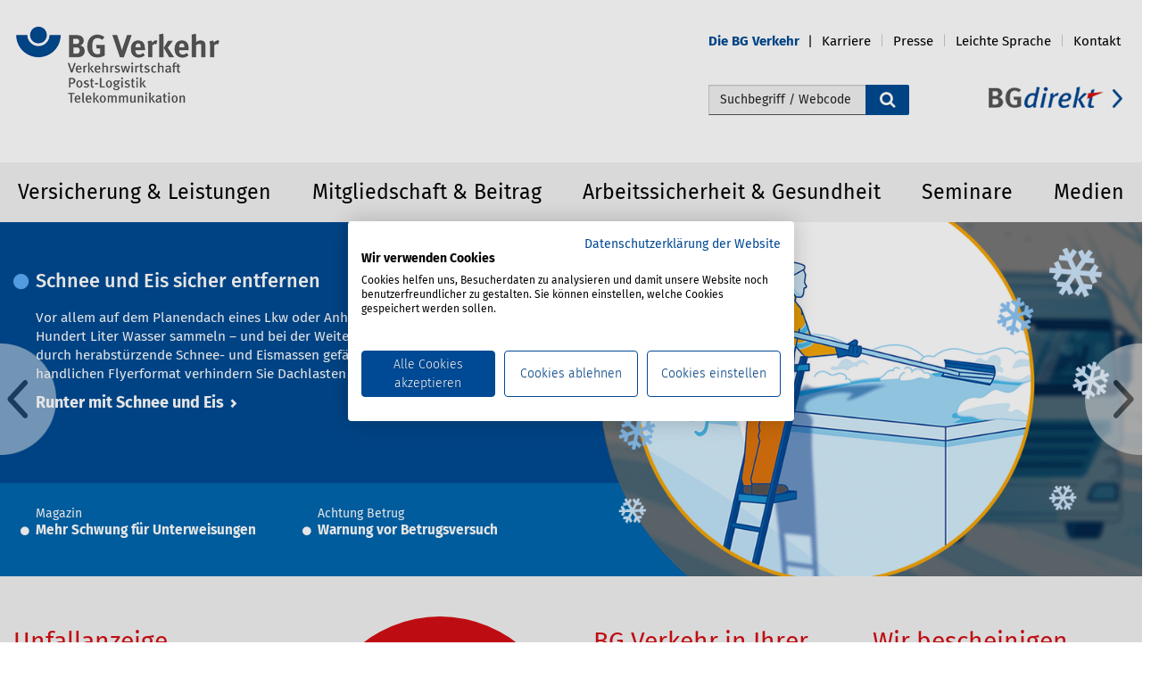

--- FILE ---
content_type: text/html;charset=utf-8
request_url: https://www.bg-verkehr.de/
body_size: 29941
content:
<!DOCTYPE html>
<html xmlns="http://www.w3.org/1999/xhtml" lang="de" xml:lang="de">

<head><meta http-equiv="Content-Type" content="text/html; charset=UTF-8" />
    <title>Startseite — BG Verkehr</title>
    <link rel="shortcut icon" type="image/x-icon" href="/++theme++bgv/icons/favicon.ico" />
    <link rel="shortcut icon" type="image/png" href="/++theme++bgv/icons/favicon.png" />
    <link rel="apple-touch-icon" href="/++theme++bgv/icons/touch-icon-iphone.png" />
    <link rel="apple-touch-icon-precomposed" sizes="152x152" href="/++theme++bgv/icons/touch-icon-ipad-retina152x152.png" />
    <link rel="apple-touch-icon-precomposed" sizes="76x76" href="/++theme++bgv/icons/touch-icon-ipad76x76.png" />
    <link rel="apple-touch-icon-precomposed" sizes="120x120" href="/++theme++bgv/icons/touch-icon-iphone-retina120x120.png" />
    <link rel="apple-touch-icon-precomposed" sizes="152x152" href="/++theme++bgv/icons/touch-icon-ipad-retina152x152.png" />

    <link rel="stylesheet" type="text/css" href="/++theme++bgv/dist/css/font-awesome.min.css" />
    <link rel="stylesheet" type="text/css" href="/++theme++bgv/dist/css/bootstrap.min.css" />
    <link rel="stylesheet" type="text/css" href="/++theme++bgv/dist/css/fira.css" />
<meta content="summary" name="twitter:card" /><meta content="Startseite" name="twitter:title" /><meta content="BG Verkehr" property="og:site_name" /><meta content="Startseite" property="og:title" /><meta content="website" property="og:type" /><meta content="" name="twitter:description" /><meta content="https://www.bg-verkehr.de/front-page-1" name="twitter:url" /><meta content="" property="og:description" /><meta content="https://www.bg-verkehr.de/front-page-1" property="og:url" /><meta content="https://www.bg-verkehr.de/@@site-logo/logo.png" name="twitter:image" /><meta content="https://www.bg-verkehr.de/@@site-logo/logo.png" property="og:image" /><meta content="image/png" property="og:image:type" /><meta name="viewport" content="width=device-width, initial-scale=1.0" /><meta name="generator" content="Plone - http://plone.org" /><link rel="canonical" href="https://www.bg-verkehr.de" /><link rel="alternate" href="https://www.bg-verkehr.de/RSS" title="BG Verkehr - RSS 1.0" type="application/rss+xml" /><link rel="alternate" href="https://www.bg-verkehr.de/rss.xml" title="BG Verkehr - RSS 2.0" type="application/rss+xml" /><link rel="alternate" href="https://www.bg-verkehr.de/atom.xml" title="BG Verkehr - Atom" type="application/rss+xml" /><link rel="search" href="https://www.bg-verkehr.de/@@search" title="Website durchsuchen" /><link rel="stylesheet" type="text/css" href="https://www.bg-verkehr.de/++plone++production/++unique++2021-03-05T15:18:54.291368/default.css" data-bundle="production" /><link rel="stylesheet" type="text/css" href="https://www.bg-verkehr.de/++plone++static/++unique++2016-12-23%2000%3A00%3A00.000004/plone-compiled.css" data-bundle="plone" /><link rel="stylesheet" type="text/css" href="https://www.bg-verkehr.de/++plone++static/++unique++2021-03-05%2015%3A18%3A54.290566/plone-legacy-compiled.css" data-bundle="plone-legacy" /><link rel="stylesheet" type="text/css" href="https://www.bg-verkehr.de//++theme++bgv/less/bgv-compiled.css" data-bundle="diazo" /><script type="text/javascript">PORTAL_URL = 'https://www.bg-verkehr.de';</script><script type="text/javascript" src="https://www.bg-verkehr.de/++plone++production/++unique++2021-03-05T15:18:54.291368/default.js" data-bundle="production"></script><script type="text/javascript" src="https://www.bg-verkehr.de/++plone++static/++unique++2016-12-23%2000%3A00%3A00.000004/plone-compiled.min.js" data-bundle="plone"></script><script type="text/javascript" src="https://www.bg-verkehr.de/++plone++static/++unique++2021-03-05%2015%3A18%3A54.290566/plone-legacy-compiled.js" data-bundle="plone-legacy"></script></head>

<body id="visual-portal-wrapper" class="template-view portaltype-frontpage site-bgverkehr section-front-page-1 icons-off thumbs-on frontend viewpermission-view userrole-anonymous" dir="ltr" data-i18ncatalogurl="https://www.bg-verkehr.de/plonejsi18n" data-view-url="https://www.bg-verkehr.de/front-page-1" data-pat-plone-modal="{&quot;actionOptions&quot;: {&quot;displayInModal&quot;: false}}" data-pat-tinymce="{&quot;loadingBaseUrl&quot;: &quot;https://www.bg-verkehr.de/++plone++static/components/tinymce-builded/js/tinymce&quot;, &quot;relatedItems&quot;: {&quot;sort_order&quot;: &quot;ascending&quot;, &quot;vocabularyUrl&quot;: &quot;https://www.bg-verkehr.de/@@getVocabulary?name=plone.app.vocabularies.Catalog&quot;, &quot;sort_on&quot;: &quot;sortable_title&quot;, &quot;folderTypes&quot;: [&quot;Folder&quot;, &quot;Large Plone Folder&quot;, &quot;Plone Site&quot;], &quot;rootPath&quot;: &quot;/bgverkehr&quot;}, &quot;prependToScalePart&quot;: &quot;/@@images/image/&quot;, &quot;linkAttribute&quot;: &quot;UID&quot;, &quot;prependToUrl&quot;: &quot;/resolveuid/&quot;, &quot;imageTypes&quot;: [&quot;Image&quot;], &quot;upload&quot;: {&quot;maxFiles&quot;: 1, &quot;currentPath&quot;: &quot;&quot;, &quot;initialFolder&quot;: null, &quot;baseUrl&quot;: &quot;https://www.bg-verkehr.de&quot;, &quot;uploadMultiple&quot;: false, &quot;relativePath&quot;: &quot;@@fileUpload&quot;, &quot;showTitle&quot;: false}, &quot;tiny&quot;: {&quot;templates&quot;: [{&quot;url&quot;: &quot;++theme++bgv/dist/templates/2columns-5-7.html&quot;, &quot;description&quot;: &quot;Vorlage mit 2 Spalten (5/7)&quot;, &quot;title&quot;: &quot;2 Spalten (5/7)&quot;}, {&quot;url&quot;: &quot;++theme++bgv/dist/templates/2columns-6-6.html&quot;, &quot;description&quot;: &quot;Vorlage mit 2 Spalten (6/6)&quot;, &quot;title&quot;: &quot;2 Spalten (6/6)&quot;}, {&quot;url&quot;: &quot;++theme++bgv/dist/templates/3columns-4-4-4.html&quot;, &quot;description&quot;: &quot;Vorlage mit 3 Spalten (4/4/4)&quot;, &quot;title&quot;: &quot;3 Spalten (4/4/4)&quot;}, {&quot;url&quot;: &quot;++theme++bgv/dist/templates/arrow_list.html&quot;, &quot;description&quot;: &quot;Vorlage mit Pfeilliste&quot;, &quot;title&quot;: &quot;Pfeilliste&quot;}], &quot;content_css&quot;: &quot;https://www.bg-verkehr.de/++plone++static/plone-compiled.css,https://www.bg-verkehr.de/++plone++static/tinymce-styles.css,https://www.bg-verkehr.de/++plone++static/components/tinymce-builded/js/tinymce/skins/lightgray/content.min.css,https://www.bg-verkehr.de/++theme++bgv/less/bgv-compiled.css&quot;, &quot;external_plugins&quot;: {&quot;template&quot;: &quot;++plone++static/components/tinymce-builded/js/tinymce/plugins/template&quot;}, &quot;selector&quot;: &quot;textarea&quot;, &quot;plugins&quot;: [&quot;plonelink&quot;, &quot;ploneimage&quot;, &quot;importcss&quot;, &quot;advlist&quot;, &quot;code&quot;, &quot;fullscreen&quot;, &quot;hr&quot;, &quot;lists&quot;, &quot;media&quot;, &quot;nonbreaking&quot;, &quot;noneditable&quot;, &quot;pagebreak&quot;, &quot;paste&quot;, &quot;preview&quot;, &quot;print&quot;, &quot;searchreplace&quot;, &quot;tabfocus&quot;, &quot;table&quot;, &quot;visualchars&quot;, &quot;wordcount&quot;], &quot;toolbar&quot;: &quot;ltr rtl | undo redo | styleselect | bold italic | alignleft aligncenter alignright alignjustify | bullist numlist outdent indent | unlink plonelink ploneimage | template&quot;, &quot;menubar&quot;: [&quot;edit&quot;, &quot;table&quot;, &quot;format&quot;, &quot;toolsview&quot;, &quot;insert&quot;], &quot;importcss_file_filter&quot;: &quot;https://www.bg-verkehr.de/++plone++static/tinymce-styles.css&quot;, &quot;menu&quot;: {&quot;insert&quot;: {&quot;items&quot;: &quot;link media | template hr | template 2columns&quot;, &quot;title&quot;: &quot;Insert&quot;}, &quot;format&quot;: {&quot;items&quot;: &quot;bold italic underline strikethrough superscript subscript | formats | removeformat&quot;, &quot;title&quot;: &quot;Format&quot;}, &quot;edit&quot;: {&quot;items&quot;: &quot;undo redo | cut copy paste pastetext | searchreplace textpattern selectall | textcolor&quot;, &quot;title&quot;: &quot;Edit&quot;}, &quot;table&quot;: {&quot;items&quot;: &quot;inserttable tableprops deletetable | cell row column&quot;, &quot;title&quot;: &quot;Table&quot;}, &quot;tools&quot;: {&quot;items&quot;: &quot;spellchecker charmap emoticons insertdatetime layer code&quot;, &quot;title&quot;: &quot;Tools&quot;}, &quot;view&quot;: {&quot;items&quot;: &quot;visualaid visualchars visualblocks preview fullpage fullscreen&quot;, &quot;title&quot;: &quot;View&quot;}}, &quot;browser_spellcheck&quot;: true, &quot;entity_encoding&quot;: &quot;raw&quot;, &quot;style_formats&quot;: [{&quot;items&quot;: [{&quot;title&quot;: &quot;Header 2&quot;, &quot;format&quot;: &quot;h2&quot;}, {&quot;title&quot;: &quot;Header 3&quot;, &quot;format&quot;: &quot;h3&quot;}, {&quot;title&quot;: &quot;Header 4&quot;, &quot;format&quot;: &quot;h4&quot;}, {&quot;title&quot;: &quot;Header 6&quot;, &quot;format&quot;: &quot;h6&quot;}], &quot;title&quot;: &quot;Headers&quot;}, {&quot;items&quot;: [{&quot;title&quot;: &quot;Paragraph&quot;, &quot;format&quot;: &quot;p&quot;}, {&quot;title&quot;: &quot;Blockquote&quot;, &quot;format&quot;: &quot;blockquote&quot;}, {&quot;title&quot;: &quot;Div&quot;, &quot;format&quot;: &quot;div&quot;}, {&quot;title&quot;: &quot;Pre&quot;, &quot;format&quot;: &quot;pre&quot;}], &quot;title&quot;: &quot;Block&quot;}, {&quot;items&quot;: [{&quot;title&quot;: &quot;Bold&quot;, &quot;icon&quot;: &quot;bold&quot;, &quot;format&quot;: &quot;bold&quot;}, {&quot;title&quot;: &quot;Italic&quot;, &quot;icon&quot;: &quot;italic&quot;, &quot;format&quot;: &quot;italic&quot;}, {&quot;title&quot;: &quot;Underline&quot;, &quot;icon&quot;: &quot;underline&quot;, &quot;format&quot;: &quot;underline&quot;}, {&quot;title&quot;: &quot;Strikethrough&quot;, &quot;icon&quot;: &quot;strikethrough&quot;, &quot;format&quot;: &quot;strikethrough&quot;}, {&quot;title&quot;: &quot;Superscript&quot;, &quot;icon&quot;: &quot;superscript&quot;, &quot;format&quot;: &quot;superscript&quot;}, {&quot;title&quot;: &quot;Subscript&quot;, &quot;icon&quot;: &quot;subscript&quot;, &quot;format&quot;: &quot;subscript&quot;}, {&quot;title&quot;: &quot;Code&quot;, &quot;icon&quot;: &quot;code&quot;, &quot;format&quot;: &quot;code&quot;}, {&quot;title&quot;: &quot;Link blau&quot;, &quot;icon&quot;: &quot;link-blue&quot;, &quot;format&quot;: &quot;link-blue&quot;}, {&quot;title&quot;: &quot;Link container&quot;, &quot;icon&quot;: &quot;linkinternal&quot;, &quot;format&quot;: &quot;linkinternal&quot;}, {&quot;title&quot;: &quot;Link container black&quot;, &quot;icon&quot;: &quot;linkinternal-black&quot;, &quot;format&quot;: &quot;linkinternal-black&quot;}, {&quot;title&quot;: &quot;Link extern&quot;, &quot;icon&quot;: &quot;externallink&quot;, &quot;format&quot;: &quot;externallink&quot;}, {&quot;title&quot;: &quot;Link extern Rot&quot;, &quot;icon&quot;: &quot;externallink-red&quot;, &quot;format&quot;: &quot;externallink-red&quot;}, {&quot;title&quot;: &quot;Link extern Tuerkis&quot;, &quot;icon&quot;: &quot;externallink-tuerkis&quot;, &quot;format&quot;: &quot;externallink-tuerkis&quot;}, {&quot;title&quot;: &quot;Quote&quot;, &quot;icon&quot;: &quot;fa fa-quote-left&quot;, &quot;format&quot;: &quot;fa fa-quote-left&quot;}, {&quot;title&quot;: &quot;Blaue Schrift&quot;, &quot;icon&quot;: &quot;font-blue&quot;, &quot;format&quot;: &quot;font-blue&quot;}, {&quot;title&quot;: &quot;Quote Claim&quot;, &quot;icon&quot;: &quot;quote-claim&quot;, &quot;format&quot;: &quot;quote-claim&quot;}, {&quot;title&quot;: &quot;Quote Claim Tuerkis&quot;, &quot;icon&quot;: &quot;quote-claim-tuerkis&quot;, &quot;format&quot;: &quot;quote-claim-tuerkis&quot;}, {&quot;title&quot;: &quot;Quote Text&quot;, &quot;icon&quot;: &quot;quote-text&quot;, &quot;format&quot;: &quot;quote-text&quot;}, {&quot;title&quot;: &quot;Quote Text Tuerkis&quot;, &quot;icon&quot;: &quot;quote-text-tuerkis&quot;, &quot;format&quot;: &quot;quote-text-tuerkis&quot;}, {&quot;title&quot;: &quot;Quote Link&quot;, &quot;icon&quot;: &quot;quote-link&quot;, &quot;format&quot;: &quot;quote-link&quot;}, {&quot;title&quot;: &quot;Quote Link Tuerkis&quot;, &quot;icon&quot;: &quot;quote-link-tuerkis&quot;, &quot;format&quot;: &quot;quote-link-tuerkis&quot;}, {&quot;title&quot;: &quot;Zitat Schrift&quot;, &quot;icon&quot;: &quot;zitatschrift&quot;, &quot;format&quot;: &quot;zitatschrift&quot;}, {&quot;title&quot;: &quot;Anker&quot;, &quot;icon&quot;: &quot;anker&quot;, &quot;format&quot;: &quot;anker&quot;}, {&quot;title&quot;: &quot;Mehr-Link-Teaser Blau&quot;, &quot;icon&quot;: &quot;mehr-link-teaser-blue&quot;, &quot;format&quot;: &quot;mehr-link-teaser-blue&quot;}, {&quot;title&quot;: &quot;Mehr-Link-Teaser Rot&quot;, &quot;icon&quot;: &quot;mehr-link-teaser-red&quot;, &quot;format&quot;: &quot;mehr-link-teaser-red&quot;}, {&quot;title&quot;: &quot;Mehr-Link-Teaser Tuerkis&quot;, &quot;icon&quot;: &quot;mehr-link-teaser-tuerkis&quot;, &quot;format&quot;: &quot;mehr-link-teaser-tuerkis&quot;}, {&quot;title&quot;: &quot;Portlet-Link schwarz&quot;, &quot;icon&quot;: &quot;portlet-link-black&quot;, &quot;format&quot;: &quot;portlet-link-black&quot;}, {&quot;title&quot;: &quot;Portlet-Link blau&quot;, &quot;icon&quot;: &quot;portlet-link-blue&quot;, &quot;format&quot;: &quot;portlet-link-blue&quot;}, {&quot;title&quot;: &quot;Download Link&quot;, &quot;icon&quot;: &quot;download-link&quot;, &quot;format&quot;: &quot;download-link&quot;}, {&quot;title&quot;: &quot;Download Link Tuerkis&quot;, &quot;icon&quot;: &quot;download-link-tuerkis&quot;, &quot;format&quot;: &quot;download-link-tuerkis&quot;}, {&quot;title&quot;: &quot;Red circle background&quot;, &quot;icon&quot;: &quot;redcircle&quot;, &quot;format&quot;: &quot;redcircle&quot;}, {&quot;title&quot;: &quot;Image lightbox&quot;, &quot;icon&quot;: &quot;img-lightbox&quot;, &quot;format&quot;: &quot;img-lightbox&quot;}], &quot;title&quot;: &quot;Inline&quot;}, {&quot;items&quot;: [{&quot;title&quot;: &quot;Left&quot;, &quot;icon&quot;: &quot;alignleft&quot;, &quot;format&quot;: &quot;alignleft&quot;}, {&quot;title&quot;: &quot;Center&quot;, &quot;icon&quot;: &quot;aligncenter&quot;, &quot;format&quot;: &quot;aligncenter&quot;}, {&quot;title&quot;: &quot;Right&quot;, &quot;icon&quot;: &quot;alignright&quot;, &quot;format&quot;: &quot;alignright&quot;}, {&quot;title&quot;: &quot;Justify&quot;, &quot;icon&quot;: &quot;alignjustify&quot;, &quot;format&quot;: &quot;alignjustify&quot;}], &quot;title&quot;: &quot;Alignment&quot;}, {&quot;items&quot;: [{&quot;title&quot;: &quot;Listing&quot;, &quot;classes&quot;: &quot;listing&quot;, &quot;selector&quot;: &quot;table&quot;}, {&quot;title&quot;: &quot;Table striped&quot;, &quot;classes&quot;: &quot;table table-striped&quot;, &quot;icon&quot;: &quot;table table-striped&quot;, &quot;selector&quot;: &quot;table&quot;}], &quot;title&quot;: &quot;Tables&quot;}], &quot;resize&quot;: &quot;both&quot;, &quot;formats&quot;: {&quot;fa fa-quote-left&quot;: {&quot;inline&quot;: &quot;span&quot;, &quot;classes&quot;: &quot;fa fa-quote-left&quot;}, &quot;portlet-link-blue&quot;: {&quot;inline&quot;: &quot;span&quot;, &quot;classes&quot;: &quot;portlet-link-blue&quot;}, &quot;quote-link-tuerkis&quot;: {&quot;inline&quot;: &quot;span&quot;, &quot;classes&quot;: &quot;quote-link-tuerkis&quot;}, &quot;download-link-tuerkis&quot;: {&quot;inline&quot;: &quot;span&quot;, &quot;classes&quot;: &quot;download-link-tuerkis&quot;}, &quot;redcircle&quot;: {&quot;classes&quot;: &quot;redcircle&quot;, &quot;block&quot;: &quot;div&quot;}, &quot;externallink&quot;: {&quot;inline&quot;: &quot;span&quot;, &quot;classes&quot;: &quot;externallink&quot;}, &quot;quote-claim-tuerkis&quot;: {&quot;classes&quot;: &quot;quote-claim-tuerkis&quot;, &quot;block&quot;: &quot;h3&quot;}, &quot;img-lightbox&quot;: {&quot;inline&quot;: &quot;span&quot;, &quot;classes&quot;: &quot;img-lightbox&quot;}, &quot;mehr-link-teaser-red&quot;: {&quot;inline&quot;: &quot;span&quot;, &quot;classes&quot;: &quot;mehr-link-teaser-red&quot;}, &quot;quote-claim&quot;: {&quot;classes&quot;: &quot;quote-claim&quot;, &quot;block&quot;: &quot;h3&quot;}, &quot;quote-text-tuerkis&quot;: {&quot;classes&quot;: &quot;quote-text-tuerkis&quot;, &quot;block&quot;: &quot;div&quot;}, &quot;font-blue&quot;: {&quot;classes&quot;: &quot;font-blue&quot;, &quot;block&quot;: &quot;p&quot;}, &quot;quote-text&quot;: {&quot;classes&quot;: &quot;quote-text&quot;, &quot;block&quot;: &quot;div&quot;}, &quot;mehr-link-teaser-tuerkis&quot;: {&quot;inline&quot;: &quot;span&quot;, &quot;classes&quot;: &quot;mehr-link-teaser-tuerkis&quot;}, &quot;linkinternal&quot;: {&quot;inline&quot;: &quot;span&quot;, &quot;classes&quot;: &quot;linkinternal&quot;}, &quot;clearfix&quot;: {&quot;classes&quot;: &quot;clearfix&quot;, &quot;block&quot;: &quot;div&quot;}, &quot;zitatschrift&quot;: {&quot;inline&quot;: &quot;span&quot;, &quot;classes&quot;: &quot;zitatschrift&quot;}, &quot;discreet&quot;: {&quot;inline&quot;: &quot;span&quot;, &quot;classes&quot;: &quot;discreet&quot;}, &quot;download-link&quot;: {&quot;inline&quot;: &quot;span&quot;, &quot;classes&quot;: &quot;download-link&quot;}, &quot;link-blue&quot;: {&quot;inline&quot;: &quot;span&quot;, &quot;classes&quot;: &quot;link-blue&quot;}, &quot;externallink-tuerkis&quot;: {&quot;inline&quot;: &quot;span&quot;, &quot;classes&quot;: &quot;externallink-tuerkis&quot;}, &quot;linkinternal-black&quot;: {&quot;inline&quot;: &quot;span&quot;, &quot;classes&quot;: &quot;linkinternal-black&quot;}, &quot;portlet-link-black&quot;: {&quot;inline&quot;: &quot;span&quot;, &quot;classes&quot;: &quot;portlet-link-black&quot;}, &quot;anker&quot;: {&quot;inline&quot;: &quot;span&quot;, &quot;classes&quot;: &quot;anker&quot;}, &quot;mehr-link-teaser-blue&quot;: {&quot;inline&quot;: &quot;span&quot;, &quot;classes&quot;: &quot;mehr-link-teaser-blue&quot;}, &quot;quote-link&quot;: {&quot;inline&quot;: &quot;span&quot;, &quot;classes&quot;: &quot;quote-link&quot;}}, &quot;importcss_append&quot;: true, &quot;extended_valid_elements&quot;: &quot;button[onclick|class]&quot;}, &quot;base_url&quot;: &quot;https://www.bg-verkehr.de/front-page-1&quot;}" data-portal-url="https://www.bg-verkehr.de" data-pat-pickadate="{&quot;date&quot;: {&quot;selectYears&quot;: 200}, &quot;time&quot;: {&quot;interval&quot;: 5 } }" data-base-url="https://www.bg-verkehr.de/front-page-1"><section id="portal-toolbar">
    </section><div class="outer-wrapper">
        <header id="content-header" role="banner">
            <div class="container">
                <div id="#portal-anontools"></div>
                
      <style>
  #map {
    height: 450px;
    width: 68%;
  }
</style>

<script>
     $(document).ready(function(){
       if (window.location.href.indexOf("@@webcontactform") > -1) {
         $('li#document-action-kontakt a').css('color','#d40f14');
         $('li#document-action-kontakt a span').css('text-decoration','underline');
       }
       var index_num = $('body').attr('class').indexOf("section-");
       var id = $('body').attr('class').substring(index_num).split(" ")[0].replace("section-", "")
       $('.navbar-nav li#'+ id).children().css('color','#d40f14');
       $('.navbar-nav li#'+ id + ' span.entry').css('text-decoration','underline');
       
     });
</script>

<div class="navbar">
    <div class="navbar-header">
<!--        <div class="sitenav-navbar-toggle">
            <a href="#" aria-expanded="false" class="collapsed" data-target="#navbar-collapse-sitemap" data-toggle="collapse">Services
                <i class="fa fa-ellipsis-h"></i>
            </a>
        </div>i/-->
    </div>
    <div class="plone-collapse plone-navbar-collapse navbar-collapse-sitemap" id="navbar-collapse-sitemap">

        <div class="col-xs-8 bgdirektLinkMobile">
            <a alt="bgdirekt Link" href="https://bgdirekt.bg-verkehr.de" title="bgdirekt">
                <img alt="" class="img-responsive" src="++theme++bgv/dist/img/link_bgdirekt.png" />
            </a>
        </div>
            <div class="clearfix"></div>
            <ul class="nav navbar-nav navbar-right">

                <li><a title="Log in" href="/bgverkehr/login" class="pat-plone-modal login-display-none">
          Log in
      </a></li><li id="die-bg-verkehr" class="dropdown">
                    <a aria-expanded="false" aria-haspopup="true" class="dropdown-toggle" href="https://www.bg-verkehr.de/die-bg-verkehr" role="button" title="Die BG Verkehr">
                        <span class="action_icon"></span><span class="entry">Die BG Verkehr</span>
                    </a>
                    <ul class="dropdown-menu" role="menu" aria-labelledby="die-bg-verkehr">
                        <li><a title="Log in" href="/bgverkehr/login" class="pat-plone-modal login-display-none">
          Log in
      </a></li><li role="presentation">
                            <a href="https://www.bg-verkehr.de/die-bg-verkehr/standorte" role="menuitem">Standorte</a>
                        </li>
                        <li role="presentation">
                            <a href="https://www.bg-verkehr.de/die-bg-verkehr/aufgaben-satzung" role="menuitem">Aufgaben &amp; Satzung</a>
                        </li>
                        <li role="presentation">
                            <a href="https://www.bg-verkehr.de/die-bg-verkehr/geschaeftsfuehrung" role="menuitem">Geschäftsführung</a>
                        </li>
                        <li role="presentation">
                            <a href="https://www.bg-verkehr.de/die-bg-verkehr/selbstverwaltung" role="menuitem">Selbstverwaltung</a>
                        </li>
                        <li role="presentation">
                            <a href="https://www.bg-verkehr.de/die-bg-verkehr/zahlen-daten-fakten" role="menuitem">Zahlen, Daten, Fakten</a>
                        </li>
                        <li role="presentation">
                            <a href="https://www.bg-verkehr.de/die-bg-verkehr/bekanntmachungen" role="menuitem">Bekanntmachungen</a>
                        </li>
                        <li role="presentation">
                            <a href="https://www.bg-verkehr.de/die-bg-verkehr/termine" role="menuitem">Termine</a>
                        </li>
                    </ul>
                </li>
                <li id="karriere" class="dropdown">
                    <a aria-expanded="false" aria-haspopup="true" class="dropdown-toggle" href="https://www.bg-verkehr.de/karriere" role="button" title="Karriere">
                        <span class="action_icon"></span><span class="entry">Karriere</span>
                    </a>
                    <ul class="dropdown-menu" role="menu" aria-labelledby="karriere">
                        <li><a title="Log in" href="/bgverkehr/login" class="pat-plone-modal login-display-none">
          Log in
      </a></li><li role="presentation">
                            <a href="https://www.bg-verkehr.de/karriere/besondere-vorteile" role="menuitem">Besondere Vorteile</a>
                        </li>
                        <li role="presentation">
                            <a href="https://www.bg-verkehr.de/karriere/ausbildung" role="menuitem">Ausbildung</a>
                        </li>
                        <li role="presentation">
                            <a href="https://www.bg-verkehr.de/karriere/bachelor-studium" role="menuitem">Studium</a>
                        </li>
                        <li role="presentation">
                            <a href="https://www.bg-verkehr.de/karriere/traineeprogramm" role="menuitem">Traineeprogramm</a>
                        </li>
                        <li role="presentation">
                            <a href="https://www.bg-verkehr.de/karriere/einstieg-fach-und-fuehrungskraefte" role="menuitem">Einstieg Fach- und Führungskräfte</a>
                        </li>
                        <li role="presentation">
                            <a href="https://www.bg-verkehr.de/karriere/stellenangebote" role="menuitem">Stellenangebote</a>
                        </li>
                    </ul>
                </li>
                <li id="presse" class="dropdown">
                    <a aria-expanded="false" aria-haspopup="true" class="dropdown-toggle" href="https://www.bg-verkehr.de/presse" role="button" title="Presse">
                        <span class="action_icon"></span><span class="entry">Presse</span>
                    </a>
                    <ul class="dropdown-menu" role="menu" aria-labelledby="presse">
                        <li><a title="Log in" href="/bgverkehr/login" class="pat-plone-modal login-display-none">
          Log in
      </a></li><li role="presentation">
                            <a href="https://www.bg-verkehr.de/presse/ansprechpersonen" role="menuitem">Ansprechpersonen</a>
                        </li>
                        <li role="presentation">
                            <a href="https://www.bg-verkehr.de/presse/pressemitteilungen" role="menuitem">Pressemitteilungen</a>
                        </li>
                        <li role="presentation">
                            <a href="https://www.bg-verkehr.de/presse/hintergrund" role="menuitem">Hintergrund</a>
                        </li>
                        <li role="presentation">
                            <a href="https://www.bg-verkehr.de/presse/kurzueberblick-bg-verkehr" role="menuitem">Kurzüberblick BG Verkehr</a>
                        </li>
                        <li role="presentation">
                            <a href="https://www.bg-verkehr.de/presse/pressebilder" role="menuitem">Pressebilder</a>
                        </li>
                    </ul>
                </li>
                <li id="leichte-sprache" class="">
                    <a aria-expanded="false" aria-haspopup="true" class="dropdown-toggle" href="https://www.bg-verkehr.de/leichte-sprache" role="button" title="Leichte Sprache">
                        <span class="action_icon"></span><span class="entry">Leichte Sprache</span>
                    </a>
                    
                </li>

                <li id="document-action-kontakt">
                    <a href="https://www.bg-verkehr.de/@@webcontactform" title="">
                        <span class="action_icon"></span><span>Kontakt</span>
                    </a>
                </li>
            </ul>
        </div>
        <!--/.nav-collapse -->
        <!--<div class="navbar-search-header">
            <button class="navbar-search-toggle" data-target="#navbar-search-collapsible" data-toggle="collapse" type="button">
                <span class="sr-only">search icon open input field</span>
                <span class="glyphicon glyphicon-search"></span>
            </button>
        </div>
        <div class="navbar-search-collapse collapse hidden-md hidden-lg" id="navbar-search-collapsible">

            <form class="navbar-form navbar-left visible-xs" role="search" action=""
                  tal:attributes="action string:https://www.bg-verkehr.de/@@search;
                                  data-pat-livesearch string:ajaxUrl:https://www.bg-verkehr.de/@@ajax-search;
                                  class python: viewlet.livesearch and 'pat-livesearch' or ''">
                <div class="form-group" style="display:inline;">
                    <div class="input-group">
                        <input name="SearchableText" class="form-control" placeholder="Search" type="text">
                            <span class="input-group-btn">
                                <button class="btn btn-default" type="submit">
                                    <span class="glyphicon glyphicon-search"></span>
                                </button>
                            </span>
                        </div>
                    </div>
                </form>

            </div>
            <!--navbar-search-header -->
        </div>


<div id="portal-header" class="row">
    <div class="col-xs-10 col-sm-4" style="padding-left:0;">
    <a id="portal-logo" title="BG Verkehr" href="https://www.bg-verkehr.de">
        <img src="https://www.bg-verkehr.de/@@site-logo/logo.png" alt="BG Verkehr" class="img-responsive" title="BG Verkehr" /></a>
</div>

<div class="col-xs-12 col-sm-6 searchbox-container">
  <div id="portal-searchbox">
    <form id="nvasearch searchGadget_form" action="@@nvasearch">
      <div class="LSBox">
        <span class="search-fields">
          <label class="hiddenStructure" for="searchGadget">Webseite durchsuchen</label>
          <input type="hidden" name="advanced_search" value="False" />
          <input type="hidden" name="sort_on" value="" />
          <input id="searchGadget" class="searchField" type="text" accesskey="4" placeholder="Suchbegriff / Webcode" name="SearchableText" size="18" tile="Begriff/Webcode" autocomplete="off" />
        </span>
        <div class="search-icon">
          <button type="submit">
            <i class="fa fa-search fa-lg" alt="Suche starten"></i>
          </button>
        </div>
        <div class="searchSection">
          <input id="searchbox_currentfolder_only" class="noborder" type="checkbox" value="('', 'bgverkehr', 'front-page-1')" name="path" />
          <label style="cursor: pointer" for="searchbox_currentfolder_only">nur im aktuellen Bereich</label>
        </div>
      </div>
    </form>
  </div>
</div>
<div class="col-xs-12 col-sm-2 no-pad-left bgdirektLink">
  <a href="https://bgdirekt.bg-verkehr.de" title="BGdirekt: Zur Anmeldung hier klicken" alt="bgdirekt Link">
    <img alt="" src="++theme++bgv/dist/img/link_bgdirekt.png" />
  </a>
</div>

<div id="portal-anontools">
  
</div>



</div>

    
                
            </div>
        </header>

        <div id="mainnavigation-wrapper">
            <div id="mainnavigation">



<div class="top-mega-menu desktopmenu">
    <div class="container">
      <nav class="plone-navbar" id="portal-globalnav-wrapper" role="navigation">
	    <div class="navbar-header hidden-xs">
    	<button class="plone-navbar-toggle collapsed" type="button" data-toggle="collapse" data-target=".js-navbar-collapse" aria-expanded="false">
			Menü <i class="fa fa-bars"></i>
		</button>
	    </div>
    	<div class="plone-collapse plone-navbar-collapse js-navbar-collapse" id="portal-globalnav-collapse">
		<div class="row">
    		<ul class="plone-nav navbar-nav" id="portal-globalnav">
    			<li class="dropdown mega-dropdown">
    				<a href="https://www.bg-verkehr.de/versicherung-leistungen" class="dropdown-toggle">
                       Versicherung &amp; Leistungen
                       <span class="caret"></span></a>
    				<ul class="dropdown-menu mega-dropdown-menu dropdown-section">
                                        <li class="title back hidden"><a href="javascript:void(0)">Zurück</a></li>
                                        <li class="title hidden">
                                <a href="https://www.bg-verkehr.de/versicherung-leistungen">
                       Versicherung &amp; Leistungen</a></li>
    					<li class="col-menu">
    						<ul class="mega-dropdown-menu-lv1 dropdown-section">
    							<li class="dropdown-header">
                                    <a id="mega-dropdown-menu-lv1-a" href="https://www.bg-verkehr.de/versicherung-leistungen/versicherte-personen">Versicherte Personen</a>
                                    <ul class="mega-dropdown-menu-lv2 dropdown-section">
<li class="title back hidden"><a href="javascript:void(0)">Zurück</a></li>
                                        <li class="title hidden">
                                <a href="https://www.bg-verkehr.de/versicherung-leistungen/versicherte-personen">
                       Versicherte Personen</a></li>
            							<li>
                                            <a href="https://www.bg-verkehr.de/versicherung-leistungen/versicherte-personen/beschaeftigte">Beschäftigte</a>
                                        </li>
                   <li>
                                            <a href="https://www.bg-verkehr.de/versicherung-leistungen/versicherte-personen/beamte">Beamte</a>
                                        </li>
                   <li>
                                            <a href="https://www.bg-verkehr.de/versicherung-leistungen/versicherte-personen/selbstaendige-und-unternehmer">Selbständige und Unternehmer</a>
                                        </li>
                                    </ul>
                                </li>
    						</ul>
    					</li>
         <li class="col-menu">
    						<ul class="mega-dropdown-menu-lv1 dropdown-section">
    							<li class="dropdown-header">
                                    <a id="mega-dropdown-menu-lv1-a" href="https://www.bg-verkehr.de/versicherung-leistungen/versicherte-taetigkeiten">Versicherte Tätigkeiten</a>
                                    <ul class="mega-dropdown-menu-lv2 dropdown-section">
<li class="title back hidden"><a href="javascript:void(0)">Zurück</a></li>
                                        <li class="title hidden">
                                <a href="https://www.bg-verkehr.de/versicherung-leistungen/versicherte-taetigkeiten">
                       Versicherte Tätigkeiten</a></li>
            							<li>
                                            <a href="https://www.bg-verkehr.de/versicherung-leistungen/versicherte-taetigkeiten/arbeits-und-wegeunfall">Arbeits- und Wegeunfall</a>
                                        </li>
                   <li>
                                            <a href="https://www.bg-verkehr.de/versicherung-leistungen/versicherte-taetigkeiten/berufskrankheit">Berufskrankheit</a>
                                        </li>
                   <li>
                                            <a href="https://www.bg-verkehr.de/versicherung-leistungen/versicherte-taetigkeiten/verhalten-nach-einem-unfall">Verhalten nach einem Unfall</a>
                                        </li>
                                    </ul>
                                </li>
    						</ul>
    					</li>
         <li class="col-menu">
    						<ul class="mega-dropdown-menu-lv1 dropdown-section">
    							<li class="dropdown-header">
                                    <a id="mega-dropdown-menu-lv1-a" href="https://www.bg-verkehr.de/versicherung-leistungen/unsere-leistungen">Unsere Leistungen</a>
                                    <ul class="mega-dropdown-menu-lv2 dropdown-section">
<li class="title back hidden"><a href="javascript:void(0)">Zurück</a></li>
                                        <li class="title hidden">
                                <a href="https://www.bg-verkehr.de/versicherung-leistungen/unsere-leistungen">
                       Unsere Leistungen</a></li>
            							<li>
                                            <a href="https://www.bg-verkehr.de/versicherung-leistungen/unsere-leistungen/rehabilitation">Rehabilitation</a>
                                        </li>
                   <li>
                                            <a href="https://www.bg-verkehr.de/versicherung-leistungen/unsere-leistungen/geldleistungen">Geldleistungen</a>
                                        </li>
                   <li>
                                            <a href="https://www.bg-verkehr.de/versicherung-leistungen/unsere-leistungen/trauma-lotsen">Trauma-Lotsen</a>
                                        </li>
                                    </ul>
                                </li>
    						</ul>
    					</li>
         <li class="col-menu">
    						<ul class="mega-dropdown-menu-lv1 dropdown-section">
    							<li class="dropdown-header">
                                    <a id="mega-dropdown-menu-lv1-a" href="https://www.bg-verkehr.de/versicherung-leistungen/verbindungsstelle">Verbindungsstelle</a>
                                    <ul class="mega-dropdown-menu-lv2 dropdown-section">
<li class="title back hidden"><a href="javascript:void(0)">Zurück</a></li>
                                        <li class="title hidden">
                                <a href="https://www.bg-verkehr.de/versicherung-leistungen/verbindungsstelle">
                       Verbindungsstelle</a></li>
            							
                                    </ul>
                                </li>
    						</ul>
    					</li>
         <li class="col-menu">
    						<ul class="mega-dropdown-menu-lv1 dropdown-section">
    							<li class="dropdown-header">
                                    <a id="mega-dropdown-menu-lv1-a" href="https://www.bg-verkehr.de/versicherung-leistungen/servicecenter">Servicecenter</a>
                                    <ul class="mega-dropdown-menu-lv2 dropdown-section">
<li class="title back hidden"><a href="javascript:void(0)">Zurück</a></li>
                                        <li class="title hidden">
                                <a href="https://www.bg-verkehr.de/versicherung-leistungen/servicecenter">
                       Servicecenter</a></li>
            							
                                    </ul>
                                </li>
    						</ul>
    					</li>
    				</ul>
    			</li>
       <li class="dropdown mega-dropdown">
    				<a href="https://www.bg-verkehr.de/mitgliedschaft-beitrag" class="dropdown-toggle">
                       Mitgliedschaft &amp; Beitrag
                       <span class="caret"></span></a>
    				<ul class="dropdown-menu mega-dropdown-menu dropdown-section">
                                        <li class="title back hidden"><a href="javascript:void(0)">Zurück</a></li>
                                        <li class="title hidden">
                                <a href="https://www.bg-verkehr.de/mitgliedschaft-beitrag">
                       Mitgliedschaft &amp; Beitrag</a></li>
    					<li class="col-menu">
    						<ul class="mega-dropdown-menu-lv1 dropdown-section">
    							<li class="dropdown-header">
                                    <a id="mega-dropdown-menu-lv1-a" href="https://www.bg-verkehr.de/mitgliedschaft-beitrag/mitgliedschaft">Mitgliedschaft</a>
                                    <ul class="mega-dropdown-menu-lv2 dropdown-section">
<li class="title back hidden"><a href="javascript:void(0)">Zurück</a></li>
                                        <li class="title hidden">
                                <a href="https://www.bg-verkehr.de/mitgliedschaft-beitrag/mitgliedschaft">
                       Mitgliedschaft</a></li>
            							<li>
                                            <a href="https://www.bg-verkehr.de/mitgliedschaft-beitrag/mitgliedschaft/unternehmensnummer">Unternehmensnummer</a>
                                        </li>
                   <li>
                                            <a href="https://www.bg-verkehr.de/mitgliedschaft-beitrag/mitgliedschaft/zustaendigkeit">Zuständigkeit</a>
                                        </li>
                   <li>
                                            <a href="https://www.bg-verkehr.de/mitgliedschaft-beitrag/mitgliedschaft/gewerbeanmeldung">Anmeldung</a>
                                        </li>
                   <li>
                                            <a href="https://www.bg-verkehr.de/mitgliedschaft-beitrag/mitgliedschaft/gesetzliche-unfallversicherung">Gesetzliche Unfallversicherung</a>
                                        </li>
                   <li>
                                            <a href="https://www.bg-verkehr.de/mitgliedschaft-beitrag/mitgliedschaft/unternehmerversicherung">Unternehmerversicherung</a>
                                        </li>
                   <li>
                                            <a href="https://www.bg-verkehr.de/mitgliedschaft-beitrag/mitgliedschaft/freiwillige-versicherung-und-zusatzversicherung">Zusatzversicherung und freiwillige Versicherung</a>
                                        </li>
                                    </ul>
                                </li>
    						</ul>
    					</li>
         <li class="col-menu">
    						<ul class="mega-dropdown-menu-lv1 dropdown-section">
    							<li class="dropdown-header">
                                    <a id="mega-dropdown-menu-lv1-a" href="https://www.bg-verkehr.de/mitgliedschaft-beitrag/beitrag">Beitrag</a>
                                    <ul class="mega-dropdown-menu-lv2 dropdown-section">
<li class="title back hidden"><a href="javascript:void(0)">Zurück</a></li>
                                        <li class="title hidden">
                                <a href="https://www.bg-verkehr.de/mitgliedschaft-beitrag/beitrag">
                       Beitrag</a></li>
            							<li>
                                            <a href="https://www.bg-verkehr.de/mitgliedschaft-beitrag/beitrag/aktuelle-beitraege">Aktuelle Beiträge</a>
                                        </li>
                   <li>
                                            <a href="https://www.bg-verkehr.de/mitgliedschaft-beitrag/beitrag/beitragsberechnung">Beitragsberechnung</a>
                                        </li>
                   <li>
                                            <a href="https://www.bg-verkehr.de/mitgliedschaft-beitrag/beitrag/gefahrtarif">Gefahrtarif</a>
                                        </li>
                   <li>
                                            <a href="https://www.bg-verkehr.de/mitgliedschaft-beitrag/beitrag/digitaler-lohnnachweis">Digitaler Lohnnachweis</a>
                                        </li>
                                    </ul>
                                </li>
    						</ul>
    					</li>
         <li class="col-menu">
    						<ul class="mega-dropdown-menu-lv1 dropdown-section">
    							<li class="dropdown-header">
                                    <a id="mega-dropdown-menu-lv1-a" href="https://www.bg-verkehr.de/mitgliedschaft-beitrag/online-service-bgdirekt">Online-Service BGdirekt</a>
                                    <ul class="mega-dropdown-menu-lv2 dropdown-section">
<li class="title back hidden"><a href="javascript:void(0)">Zurück</a></li>
                                        <li class="title hidden">
                                <a href="https://www.bg-verkehr.de/mitgliedschaft-beitrag/online-service-bgdirekt">
                       Online-Service BGdirekt</a></li>
            							
                                    </ul>
                                </li>
    						</ul>
    					</li>
         <li class="col-menu">
    						<ul class="mega-dropdown-menu-lv1 dropdown-section">
    							<li class="dropdown-header">
                                    <a id="mega-dropdown-menu-lv1-a" href="https://www.bg-verkehr.de/mitgliedschaft-beitrag/beratung-vor-ort">Beratung vor Ort</a>
                                    <ul class="mega-dropdown-menu-lv2 dropdown-section">
<li class="title back hidden"><a href="javascript:void(0)">Zurück</a></li>
                                        <li class="title hidden">
                                <a href="https://www.bg-verkehr.de/mitgliedschaft-beitrag/beratung-vor-ort">
                       Beratung vor Ort</a></li>
            							
                                    </ul>
                                </li>
    						</ul>
    					</li>
    				</ul>
    			</li>
       <li class="dropdown mega-dropdown">
    				<a href="https://www.bg-verkehr.de/arbeitssicherheit-gesundheit" class="dropdown-toggle">
                       Arbeitssicherheit &amp; Gesundheit
                       <span class="caret"></span></a>
    				<ul class="dropdown-menu mega-dropdown-menu dropdown-section">
                                        <li class="title back hidden"><a href="javascript:void(0)">Zurück</a></li>
                                        <li class="title hidden">
                                <a href="https://www.bg-verkehr.de/arbeitssicherheit-gesundheit">
                       Arbeitssicherheit &amp; Gesundheit</a></li>
    					<li class="col-menu">
    						<ul class="mega-dropdown-menu-lv1 dropdown-section">
    							<li class="dropdown-header">
                                    <a id="mega-dropdown-menu-lv1-a" href="https://www.bg-verkehr.de/arbeitssicherheit-gesundheit/branchen">Branchen</a>
                                    <ul class="mega-dropdown-menu-lv2 dropdown-section">
<li class="title back hidden"><a href="javascript:void(0)">Zurück</a></li>
                                        <li class="title hidden">
                                <a href="https://www.bg-verkehr.de/arbeitssicherheit-gesundheit/branchen">
                       Branchen</a></li>
            							<li>
                                            <a href="https://www.bg-verkehr.de/arbeitssicherheit-gesundheit/branchen/gueterkraftverkehr">Güterkraftverkehr</a>
                                        </li>
                   <li>
                                            <a href="https://www.bg-verkehr.de/arbeitssicherheit-gesundheit/branchen/entsorgung">Entsorgung</a>
                                        </li>
                   <li>
                                            <a href="https://www.bg-verkehr.de/arbeitssicherheit-gesundheit/branchen/taxi">Taxi</a>
                                        </li>
                   <li>
                                            <a href="https://www.bg-verkehr.de/arbeitssicherheit-gesundheit/branchen/bus">Bus</a>
                                        </li>
                   <li>
                                            <a href="https://www.bg-verkehr.de/arbeitssicherheit-gesundheit/branchen/binnenschifffahrt">Binnenschifffahrt</a>
                                        </li>
                   <li>
                                            <a href="https://www.bg-verkehr.de/arbeitssicherheit-gesundheit/branchen/seeschifffahrt-und-fischerei">Seeschifffahrt und Fischerei</a>
                                        </li>
                   <li>
                                            <a href="https://www.bg-verkehr.de/arbeitssicherheit-gesundheit/branchen/luftfahrt">Luftfahrt</a>
                                        </li>
                   <li>
                                            <a href="https://www.bg-verkehr.de/arbeitssicherheit-gesundheit/branchen/brief-und-paket-logistik">Brief- und Paket-Logistik</a>
                                        </li>
                   <li>
                                            <a href="https://www.bg-verkehr.de/arbeitssicherheit-gesundheit/branchen/telekommunikation">Telekommunikation</a>
                                        </li>
                                    </ul>
                                </li>
    						</ul>
    					</li>
         <li class="col-menu">
    						<ul class="mega-dropdown-menu-lv1 dropdown-section">
    							<li class="dropdown-header">
                                    <a id="mega-dropdown-menu-lv1-a" href="https://www.bg-verkehr.de/arbeitssicherheit-gesundheit/themen">Themen</a>
                                    <ul class="mega-dropdown-menu-lv2 dropdown-section">
<li class="title back hidden"><a href="javascript:void(0)">Zurück</a></li>
                                        <li class="title hidden">
                                <a href="https://www.bg-verkehr.de/arbeitssicherheit-gesundheit/themen">
                       Themen</a></li>
            							<li>
                                            <a href="https://www.bg-verkehr.de/arbeitssicherheit-gesundheit/themen/arbeitsschutz-organisieren">Arbeitsschutz organisieren</a>
                                        </li>
                   <li>
                                            <a href="https://www.bg-verkehr.de/arbeitssicherheit-gesundheit/themen/aufsicht-und-beratung">Aufsicht und Beratung</a>
                                        </li>
                   <li>
                                            <a href="https://www.bg-verkehr.de/arbeitssicherheit-gesundheit/themen/arbeitspsychologie">Arbeitspsychologie</a>
                                        </li>
                   <li>
                                            <a href="https://www.bg-verkehr.de/arbeitssicherheit-gesundheit/themen/biostoffe">Biostoffe</a>
                                        </li>
                   <li>
                                            <a href="https://www.bg-verkehr.de/arbeitssicherheit-gesundheit/themen/gefahrgut">Gefahrgut</a>
                                        </li>
                   <li>
                                            <a href="https://www.bg-verkehr.de/arbeitssicherheit-gesundheit/themen/gefahrstoffe">Gefahrstoffe</a>
                                        </li>
                   <li>
                                            <a href="https://www.bg-verkehr.de/arbeitssicherheit-gesundheit/themen/laerm">Lärm</a>
                                        </li>
                   <li>
                                            <a href="https://www.bg-verkehr.de/arbeitssicherheit-gesundheit/themen/vibrationen">Vibrationen</a>
                                        </li>
                   <li>
                                            <a href="https://www.bg-verkehr.de/arbeitssicherheit-gesundheit/themen/beanspruchungen-muskel-skelett-system">Muskel-Skelett-System</a>
                                        </li>
                   <li>
                                            <a href="https://www.bg-verkehr.de/arbeitssicherheit-gesundheit/themen/strahlung">Strahlung</a>
                                        </li>
                   <li>
                                            <a href="https://www.bg-verkehr.de/arbeitssicherheit-gesundheit/themen/verkehrssicherheit">Verkehrssicherheit</a>
                                        </li>
                                    </ul>
                                </li>
    						</ul>
    					</li>
         <li class="col-menu">
    						<ul class="mega-dropdown-menu-lv1 dropdown-section">
    							<li class="dropdown-header">
                                    <a id="mega-dropdown-menu-lv1-a" href="https://www.bg-verkehr.de/arbeitssicherheit-gesundheit/netzwerke">Netzwerke</a>
                                    <ul class="mega-dropdown-menu-lv2 dropdown-section">
<li class="title back hidden"><a href="javascript:void(0)">Zurück</a></li>
                                        <li class="title hidden">
                                <a href="https://www.bg-verkehr.de/arbeitssicherheit-gesundheit/netzwerke">
                       Netzwerke</a></li>
            							<li>
                                            <a href="https://www.bg-verkehr.de/arbeitssicherheit-gesundheit/netzwerke/dguv-fachbereich-verkehr-und-landschaft">DGUV Fachbereich Verkehr und Landschaft</a>
                                        </li>
                   <li>
                                            <a href="https://www.bg-verkehr.de/arbeitssicherheit-gesundheit/netzwerke/internationale-zusammenarbeit">Internationale Zusammenarbeit</a>
                                        </li>
                                    </ul>
                                </li>
    						</ul>
    					</li>
         <li class="col-menu">
    						<ul class="mega-dropdown-menu-lv1 dropdown-section">
    							<li class="dropdown-header">
                                    <a id="mega-dropdown-menu-lv1-a" href="https://www.bg-verkehr.de/arbeitssicherheit-gesundheit/aktuelles-und-kampagnen">Aktuelles und Kampagnen</a>
                                    <ul class="mega-dropdown-menu-lv2 dropdown-section">
<li class="title back hidden"><a href="javascript:void(0)">Zurück</a></li>
                                        <li class="title hidden">
                                <a href="https://www.bg-verkehr.de/arbeitssicherheit-gesundheit/aktuelles-und-kampagnen">
                       Aktuelles und Kampagnen</a></li>
            							<li>
                                            <a href="https://www.bg-verkehr.de/arbeitssicherheit-gesundheit/aktuelles-und-kampagnen/messen-und-kongresse">Messen und Kongresse</a>
                                        </li>
                   <li>
                                            <a href="https://www.bg-verkehr.de/arbeitssicherheit-gesundheit/aktuelles-und-kampagnen/kampagnen">Aktionen und Kampagnen</a>
                                        </li>
                   <li>
                                            <a href="https://www.bg-verkehr.de/arbeitssicherheit-gesundheit/aktuelles-und-kampagnen/branchenkonferenzen">Branchenkonferenzen</a>
                                        </li>
                   <li>
                                            <a href="https://www.bg-verkehr.de/arbeitssicherheit-gesundheit/aktuelles-und-kampagnen/infoveranstaltungen">Infoveranstaltungen</a>
                                        </li>
                                    </ul>
                                </li>
    						</ul>
    					</li>
         <li class="col-menu">
    						<ul class="mega-dropdown-menu-lv1 dropdown-section">
    							<li class="dropdown-header">
                                    <a id="mega-dropdown-menu-lv1-a" href="https://www.bg-verkehr.de/arbeitssicherheit-gesundheit/arbeitsmedizinischer-und-sicherheitstechnischer-dienst">Arbeitsmedizinischer und Sicherheitstechnischer Dienst</a>
                                    <ul class="mega-dropdown-menu-lv2 dropdown-section">
<li class="title back hidden"><a href="javascript:void(0)">Zurück</a></li>
                                        <li class="title hidden">
                                <a href="https://www.bg-verkehr.de/arbeitssicherheit-gesundheit/arbeitsmedizinischer-und-sicherheitstechnischer-dienst">
                       Arbeitsmedizinischer und Sicherheitstechnischer Dienst</a></li>
            							<li>
                                            <a href="https://www.bg-verkehr.de/arbeitssicherheit-gesundheit/arbeitsmedizinischer-und-sicherheitstechnischer-dienst/asd-und-seine-partner">ASD und seine Partner</a>
                                        </li>
                   <li>
                                            <a href="https://www.bg-verkehr.de/arbeitssicherheit-gesundheit/arbeitsmedizinischer-und-sicherheitstechnischer-dienst/leistungsspektrum">Leistungsspektrum</a>
                                        </li>
                   <li>
                                            <a href="https://www.bg-verkehr.de/arbeitssicherheit-gesundheit/arbeitsmedizinischer-und-sicherheitstechnischer-dienst/mitgliedschaft-und-beitrag">Mitgliedschaft und Beitrag</a>
                                        </li>
                   <li>
                                            <a href="https://www.bg-verkehr.de/arbeitssicherheit-gesundheit/arbeitsmedizinischer-und-sicherheitstechnischer-dienst/asd-betreuungsmedien">ASD Betreuungsmedien</a>
                                        </li>
                                    </ul>
                                </li>
    						</ul>
    					</li>
    				</ul>
    			</li>
       <li class="dropdown mega-dropdown">
    				<a href="https://www.bg-verkehr.de/seminare" class="dropdown-toggle">
                       Seminare
                       <span class="caret"></span></a>
    				<ul class="dropdown-menu mega-dropdown-menu dropdown-section">
                                        <li class="title back hidden"><a href="javascript:void(0)">Zurück</a></li>
                                        <li class="title hidden">
                                <a href="https://www.bg-verkehr.de/seminare">
                       Seminare</a></li>
    					<li class="col-menu">
    						<ul class="mega-dropdown-menu-lv1 dropdown-section">
    							<li class="dropdown-header">
                                    <a id="mega-dropdown-menu-lv1-a" href="https://www.bg-verkehr.de/seminare/seminare-buchen">Seminare buchen</a>
                                    <ul class="mega-dropdown-menu-lv2 dropdown-section">
<li class="title back hidden"><a href="javascript:void(0)">Zurück</a></li>
                                        <li class="title hidden">
                                <a href="https://www.bg-verkehr.de/seminare/seminare-buchen">
                       Seminare buchen</a></li>
            							<li>
                                            <a href="https://www.bg-verkehr.de/seminare/seminare-buchen/organisatorische-hinweise">Organisatorische Hinweise</a>
                                        </li>
                   <li>
                                            <a href="https://www.bg-verkehr.de/seminare/seminare-buchen/teilnahmebedingungen">Teilnahmebedingungen</a>
                                        </li>
                                    </ul>
                                </li>
    						</ul>
    					</li>
         <li class="col-menu">
    						<ul class="mega-dropdown-menu-lv1 dropdown-section">
    							<li class="dropdown-header">
                                    <a id="mega-dropdown-menu-lv1-a" href="https://www.bg-verkehr.de/seminare/online-lernen">Online lernen</a>
                                    <ul class="mega-dropdown-menu-lv2 dropdown-section">
<li class="title back hidden"><a href="javascript:void(0)">Zurück</a></li>
                                        <li class="title hidden">
                                <a href="https://www.bg-verkehr.de/seminare/online-lernen">
                       Online lernen</a></li>
            							
                                    </ul>
                                </li>
    						</ul>
    					</li>
         <li class="col-menu">
    						<ul class="mega-dropdown-menu-lv1 dropdown-section">
    							<li class="dropdown-header">
                                    <a id="mega-dropdown-menu-lv1-a" href="https://www.bg-verkehr.de/seminare/ausbildung-zur-fachkraft-fuer-arbeitssicherheit">Sifa-Qualifizierungslehrgang</a>
                                    <ul class="mega-dropdown-menu-lv2 dropdown-section">
<li class="title back hidden"><a href="javascript:void(0)">Zurück</a></li>
                                        <li class="title hidden">
                                <a href="https://www.bg-verkehr.de/seminare/ausbildung-zur-fachkraft-fuer-arbeitssicherheit">
                       Sifa-Qualifizierungslehrgang</a></li>
            							<li>
                                            <a href="https://www.bg-verkehr.de/seminare/ausbildung-zur-fachkraft-fuer-arbeitssicherheit/branchenwechsel">Branchenwechsel</a>
                                        </li>
                                    </ul>
                                </li>
    						</ul>
    					</li>
         <li class="col-menu">
    						<ul class="mega-dropdown-menu-lv1 dropdown-section">
    							<li class="dropdown-header">
                                    <a id="mega-dropdown-menu-lv1-a" href="https://www.bg-verkehr.de/seminare/sibe-ausbildung">Sibe-Ausbildung</a>
                                    <ul class="mega-dropdown-menu-lv2 dropdown-section">
<li class="title back hidden"><a href="javascript:void(0)">Zurück</a></li>
                                        <li class="title hidden">
                                <a href="https://www.bg-verkehr.de/seminare/sibe-ausbildung">
                       Sibe-Ausbildung</a></li>
            							
                                    </ul>
                                </li>
    						</ul>
    					</li>
         <li class="col-menu">
    						<ul class="mega-dropdown-menu-lv1 dropdown-section">
    							<li class="dropdown-header">
                                    <a id="mega-dropdown-menu-lv1-a" href="https://www.bg-verkehr.de/seminare/ausbildung-zum-betrieblichen-ersthelfer">Ersthelfer-Ausbildung</a>
                                    <ul class="mega-dropdown-menu-lv2 dropdown-section">
<li class="title back hidden"><a href="javascript:void(0)">Zurück</a></li>
                                        <li class="title hidden">
                                <a href="https://www.bg-verkehr.de/seminare/ausbildung-zum-betrieblichen-ersthelfer">
                       Ersthelfer-Ausbildung</a></li>
            							<li>
                                            <a href="https://www.bg-verkehr.de/seminare/ausbildung-zum-betrieblichen-ersthelfer/abrechnung">Abrechnung</a>
                                        </li>
                                    </ul>
                                </li>
    						</ul>
    					</li>
    				</ul>
    			</li>
       <li class="dropdown mega-dropdown">
    				<a href="https://www.bg-verkehr.de/medien" class="dropdown-toggle">
                       Medien
                       <span class="caret"></span></a>
    				<ul class="dropdown-menu mega-dropdown-menu dropdown-section">
                                        <li class="title back hidden"><a href="javascript:void(0)">Zurück</a></li>
                                        <li class="title hidden">
                                <a href="https://www.bg-verkehr.de/medien">
                       Medien</a></li>
    					<li class="col-menu">
    						<ul class="mega-dropdown-menu-lv1 dropdown-section">
    							<li class="dropdown-header">
                                    <a id="mega-dropdown-menu-lv1-a" href="https://www.bg-verkehr.de/medien/medienkatalog">Medienkatalog</a>
                                    <ul class="mega-dropdown-menu-lv2 dropdown-section">
<li class="title back hidden"><a href="javascript:void(0)">Zurück</a></li>
                                        <li class="title hidden">
                                <a href="https://www.bg-verkehr.de/medien/medienkatalog">
                       Medienkatalog</a></li>
            							
                                    </ul>
                                </li>
    						</ul>
    					</li>
         <li class="col-menu">
    						<ul class="mega-dropdown-menu-lv1 dropdown-section">
    							<li class="dropdown-header">
                                    <a id="mega-dropdown-menu-lv1-a" href="https://www.bg-verkehr.de/medien/kompendium-arbeitsschutz">Kompendium Arbeitsschutz</a>
                                    <ul class="mega-dropdown-menu-lv2 dropdown-section">
<li class="title back hidden"><a href="javascript:void(0)">Zurück</a></li>
                                        <li class="title hidden">
                                <a href="https://www.bg-verkehr.de/medien/kompendium-arbeitsschutz">
                       Kompendium Arbeitsschutz</a></li>
            							
                                    </ul>
                                </li>
    						</ul>
    					</li>
         <li class="col-menu">
    						<ul class="mega-dropdown-menu-lv1 dropdown-section">
    							<li class="dropdown-header">
                                    <a id="mega-dropdown-menu-lv1-a" href="https://www.bg-verkehr.de/medien/downloads-formulare">Downloads</a>
                                    <ul class="mega-dropdown-menu-lv2 dropdown-section">
<li class="title back hidden"><a href="javascript:void(0)">Zurück</a></li>
                                        <li class="title hidden">
                                <a href="https://www.bg-verkehr.de/medien/downloads-formulare">
                       Downloads</a></li>
            							<li>
                                            <a href="https://www.bg-verkehr.de/medien/downloads-formulare/die-bg-verkehr">Die BG Verkehr</a>
                                        </li>
                   <li>
                                            <a href="https://www.bg-verkehr.de/medien/downloads-formulare/versicherung-leistungen">Versicherung &amp; Leistungen</a>
                                        </li>
                   <li>
                                            <a href="https://www.bg-verkehr.de/medien/downloads-formulare/mitgliedschaft-beitrag">Mitgliedschaft &amp; Beitrag</a>
                                        </li>
                   <li>
                                            <a href="https://www.bg-verkehr.de/medien/downloads-formulare/arbeitsmedizinischer-und-sicherheitstechnischer-dienst">Arbeitsmedizinischer und Sicherheitstechnischer Dienst</a>
                                        </li>
                                    </ul>
                                </li>
    						</ul>
    					</li>
         <li class="col-menu">
    						<ul class="mega-dropdown-menu-lv1 dropdown-section">
    							<li class="dropdown-header">
                                    <a id="mega-dropdown-menu-lv1-a" href="https://www.bg-verkehr.de/medien/sicherheitsprofi">SicherheitsProfi</a>
                                    <ul class="mega-dropdown-menu-lv2 dropdown-section">
<li class="title back hidden"><a href="javascript:void(0)">Zurück</a></li>
                                        <li class="title hidden">
                                <a href="https://www.bg-verkehr.de/medien/sicherheitsprofi">
                       SicherheitsProfi</a></li>
            							
                                    </ul>
                                </li>
    						</ul>
    					</li>
         <li class="col-menu">
    						<ul class="mega-dropdown-menu-lv1 dropdown-section">
    							<li class="dropdown-header">
                                    <a id="mega-dropdown-menu-lv1-a" href="https://www.bg-verkehr.de/medien/newsletter">Newsletter</a>
                                    <ul class="mega-dropdown-menu-lv2 dropdown-section">
<li class="title back hidden"><a href="javascript:void(0)">Zurück</a></li>
                                        <li class="title hidden">
                                <a href="https://www.bg-verkehr.de/medien/newsletter">
                       Newsletter</a></li>
            							<li>
                                            <a href="https://www.bg-verkehr.de/medien/newsletter/ausgabe-12-2025">Ausgabe 12/2025</a>
                                        </li>
                   <li>
                                            <a href="https://www.bg-verkehr.de/medien/newsletter/jetzt-neu-anmelden-so-gehts">Jetzt neu anmelden! So geht's:</a>
                                        </li>
                   <li>
                                            <a href="https://www.bg-verkehr.de/medien/newsletter/ausgabe-11-2025">Ausgabe 11/2025</a>
                                        </li>
                                    </ul>
                                </li>
    						</ul>
    					</li>
    				</ul>
    			</li>
    		</ul>
		</div>
    	</div><!-- /.nav-collapse -->
      </nav>

    	</div><!-- /.container -->
</div>



<div class="top-mega-menu mobilemenu">
  <style>
    @media (max-width: 768px) {
      #mainnavigation-wrapper {
        height: auto;
      }

      .mobile-nav-container {
        position: relative;
        width: 100%;
        height: 100%;
        transition: transform 0.3s ease-out;
      }

      .mobile-nav-level.hidden {
        display: none;
      }

      .mobile-nav-item {
        display: flex;
        border-bottom: 1px solid #ddd;
      }

      .mobile-nav-item-link {
        flex-grow: 1;
        padding: 15px;
        text-decoration: none;
        color: #333;
        font-size: 21px;
        cursor: pointer;
        display: block;
        text-align: left;
      }

      .mobile-nav-item-link.active {
        color: #004994;
        font-weight: bold;
      }

      .mobile-nav-item-arrow {
        width: 50px;
        font-size: 21px;
        cursor: pointer;
        text-decoration: none;
        display: flex;
        align-items: center;
        justify-content: center;
        color: #555;
      }

      .mobile-nav-item-arrow::before {
        content: "|";
        margin-right: 5px;
        color: #999;
      }

      .mobile-nav-item-arrow::after {
        content: "\e080";
        font-family: 'Glyphicons Halflings';
        margin-left: 5px;
      }

      .mobile-nav-item-arrow.active,
      .mobile-nav-item-arrow.active::before,
      .mobile-nav-item-arrow.active::after {
        color: #014c93;
      }

      .mobile-nav-back-button {
        padding: 15px;
        border-bottom: 1px solid #ddd;
        width: 100%;
        text-align: left;
        font-size: 21px;
        cursor: pointer;
        display: flex;
        align-items: center;
        text-decoration: none;
        color: white;
        background-color: #555;
      }

      .mobile-nav-back-arrow {
        font-size: 20px;
        color: #FFF;
        margin-right: 5px;
      }

      .mobile-nav-back-arrow::before {
        content: "\e079";
        font-family: 'Glyphicons Halflings';
      }

      .mobile-nav-separator {
        color: white;
        margin: 0 5px;
      }

      .mobile-nav-current-section {
        color: white;
        text-decoration: none;
        margin-left: 5px;
      }

      .mobile-nav-back-button a:hover{
        color: white; 
      }
    }
  </style>

  <script> window.menuData = menuData = {"main": [{"children": [{"children": [{"children": [], "link": "https://www.bg-verkehr.de/versicherung-leistungen/versicherte-personen/beschaeftigte", "id": "beschaeftigte", "label": "Besch\u00e4ftigte"}, {"children": [], "link": "https://www.bg-verkehr.de/versicherung-leistungen/versicherte-personen/beamte", "id": "beamte", "label": "Beamte"}, {"children": [], "link": "https://www.bg-verkehr.de/versicherung-leistungen/versicherte-personen/selbstaendige-und-unternehmer", "id": "selbstaendige-und-unternehmer", "label": "Selbst\u00e4ndige und Unternehmer"}], "link": "https://www.bg-verkehr.de/versicherung-leistungen/versicherte-personen", "id": "versicherte-personen", "label": "Versicherte Personen"}, {"children": [{"children": [{"children": [], "link": "https://www.bg-verkehr.de/versicherung-leistungen/versicherte-taetigkeiten/arbeits-und-wegeunfall/erklaerfilm-was-ist-ein-arbeitsunfall", "id": "erklaerfilm-was-ist-ein-arbeitsunfall", "label": "Erkl\u00e4rfilm: Was ist ein Arbeitsunfall?"}, {"children": [], "link": "https://www.bg-verkehr.de/versicherung-leistungen/versicherte-taetigkeiten/arbeits-und-wegeunfall/versicherungsschutz-im-ausland", "id": "versicherungsschutz-im-ausland", "label": "Versicherungsschutz im Ausland"}], "link": "https://www.bg-verkehr.de/versicherung-leistungen/versicherte-taetigkeiten/arbeits-und-wegeunfall", "id": "arbeits-und-wegeunfall", "label": "Arbeits- und Wegeunfall"}, {"children": [{"children": [], "link": "https://www.bg-verkehr.de/versicherung-leistungen/versicherte-taetigkeiten/berufskrankheit/erklaerfilm-was-ist-eine-berufskrankheit", "id": "erklaerfilm-was-ist-eine-berufskrankheit", "label": "Erkl\u00e4rfilm: Was ist eine Berufskrankheit?"}], "link": "https://www.bg-verkehr.de/versicherung-leistungen/versicherte-taetigkeiten/berufskrankheit", "id": "berufskrankheit", "label": "Berufskrankheit"}, {"children": [{"children": [], "link": "https://www.bg-verkehr.de/versicherung-leistungen/versicherte-taetigkeiten/verhalten-nach-einem-unfall/durchgangsarzt", "id": "durchgangsarzt", "label": "Zuerst zum Durchgangsarzt"}, {"children": [], "link": "https://www.bg-verkehr.de/versicherung-leistungen/versicherte-taetigkeiten/verhalten-nach-einem-unfall/freizeitunfaelle", "id": "freizeitunfaelle", "label": "Freizeitunf\u00e4lle"}], "link": "https://www.bg-verkehr.de/versicherung-leistungen/versicherte-taetigkeiten/verhalten-nach-einem-unfall", "id": "verhalten-nach-einem-unfall", "label": "Verhalten nach einem Unfall"}], "link": "https://www.bg-verkehr.de/versicherung-leistungen/versicherte-taetigkeiten", "id": "versicherte-taetigkeiten", "label": "Versicherte T\u00e4tigkeiten"}, {"children": [{"children": [{"children": [], "link": "https://www.bg-verkehr.de/versicherung-leistungen/unsere-leistungen/rehabilitation/medizinische-versorgung", "id": "medizinische-versorgung", "label": "Medizinische Versorgung"}, {"children": [], "link": "https://www.bg-verkehr.de/versicherung-leistungen/unsere-leistungen/rehabilitation/berufliche-und-soziale-teilhabe", "id": "berufliche-und-soziale-teilhabe", "label": "Berufliche und soziale Teilhabe"}], "link": "https://www.bg-verkehr.de/versicherung-leistungen/unsere-leistungen/rehabilitation", "id": "rehabilitation", "label": "Rehabilitation"}, {"children": [], "link": "https://www.bg-verkehr.de/versicherung-leistungen/unsere-leistungen/geldleistungen", "id": "geldleistungen", "label": "Geldleistungen"}, {"children": [], "link": "https://www.bg-verkehr.de/versicherung-leistungen/unsere-leistungen/trauma-lotsen", "id": "trauma-lotsen", "label": "Trauma-Lotsen"}], "link": "https://www.bg-verkehr.de/versicherung-leistungen/unsere-leistungen", "id": "unsere-leistungen", "label": "Unsere Leistungen"}, {"children": [], "link": "https://www.bg-verkehr.de/versicherung-leistungen/verbindungsstelle", "id": "verbindungsstelle", "label": "Verbindungsstelle"}, {"children": [], "link": "https://www.bg-verkehr.de/versicherung-leistungen/servicecenter", "id": "servicecenter", "label": "Servicecenter"}], "link": "https://www.bg-verkehr.de/versicherung-leistungen", "id": "versicherung-leistungen", "label": "Versicherung & Leistungen"}, {"children": [{"children": [{"children": [{"children": [], "link": "https://www.bg-verkehr.de/mitgliedschaft-beitrag/mitgliedschaft/unternehmensnummer/faq", "id": "faq", "label": "FAQ Unternehmensnummer"}], "link": "https://www.bg-verkehr.de/mitgliedschaft-beitrag/mitgliedschaft/unternehmensnummer", "id": "unternehmensnummer", "label": "Unternehmensnummer"}, {"children": [], "link": "https://www.bg-verkehr.de/mitgliedschaft-beitrag/mitgliedschaft/zustaendigkeit", "id": "zustaendigkeit", "label": "Zust\u00e4ndigkeit"}, {"children": [], "link": "https://www.bg-verkehr.de/mitgliedschaft-beitrag/mitgliedschaft/gewerbeanmeldung", "id": "gewerbeanmeldung", "label": "Anmeldung"}, {"children": [], "link": "https://www.bg-verkehr.de/mitgliedschaft-beitrag/mitgliedschaft/gesetzliche-unfallversicherung", "id": "gesetzliche-unfallversicherung", "label": "Gesetzliche Unfallversicherung"}, {"children": [], "link": "https://www.bg-verkehr.de/mitgliedschaft-beitrag/mitgliedschaft/unternehmerversicherung", "id": "unternehmerversicherung", "label": "Unternehmerversicherung"}, {"children": [{"children": [], "link": "https://www.bg-verkehr.de/mitgliedschaft-beitrag/mitgliedschaft/freiwillige-versicherung-und-zusatzversicherung/berechnung-des-beitrags", "id": "berechnung-des-beitrags", "label": "Berechnung des Beitrags"}], "link": "https://www.bg-verkehr.de/mitgliedschaft-beitrag/mitgliedschaft/freiwillige-versicherung-und-zusatzversicherung", "id": "freiwillige-versicherung-und-zusatzversicherung", "label": "Zusatzversicherung und freiwillige Versicherung"}], "link": "https://www.bg-verkehr.de/mitgliedschaft-beitrag/mitgliedschaft", "id": "mitgliedschaft", "label": "Mitgliedschaft"}, {"children": [{"children": [{"children": [], "link": "https://www.bg-verkehr.de/mitgliedschaft-beitrag/beitrag/aktuelle-beitraege/unbedenklichkeitsbescheinigung", "id": "unbedenklichkeitsbescheinigung", "label": "Unbedenklichkeitsbescheinigung"}, {"children": [], "link": "https://www.bg-verkehr.de/mitgliedschaft-beitrag/beitrag/aktuelle-beitraege/waehrungsumrechnungskurse-seefahrt", "id": "waehrungsumrechnungskurse-seefahrt", "label": "W\u00e4hrungsumrechnungskurse Seefahrt"}], "link": "https://www.bg-verkehr.de/mitgliedschaft-beitrag/beitrag/aktuelle-beitraege", "id": "aktuelle-beitraege", "label": "Aktuelle Beitr\u00e4ge"}, {"children": [{"children": [], "link": "https://www.bg-verkehr.de/mitgliedschaft-beitrag/beitrag/beitragsberechnung/beitragsberechnung-fuer-seefahrtsunternehmen", "id": "beitragsberechnung-fuer-seefahrtsunternehmen", "label": "Beitragsberechnung f\u00fcr Seefahrtsunternehmen"}], "link": "https://www.bg-verkehr.de/mitgliedschaft-beitrag/beitrag/beitragsberechnung", "id": "beitragsberechnung", "label": "Beitragsberechnung"}, {"children": [{"children": [], "link": "https://www.bg-verkehr.de/mitgliedschaft-beitrag/beitrag/gefahrtarif/gefahrtarif-2022", "id": "gefahrtarif-2022", "label": "Gefahrtarif ab dem 1. Januar 2022"}, {"children": [], "link": "https://www.bg-verkehr.de/mitgliedschaft-beitrag/beitrag/gefahrtarif/gefahrtarif-post-postbank-telekom", "id": "gefahrtarif-post-postbank-telekom", "label": "Gefahrtarif f\u00fcr die Unternehmen der ehemaligen Unfallkasse Post und Telekom"}], "link": "https://www.bg-verkehr.de/mitgliedschaft-beitrag/beitrag/gefahrtarif", "id": "gefahrtarif", "label": "Gefahrtarif"}, {"children": [{"children": [], "link": "https://www.bg-verkehr.de/mitgliedschaft-beitrag/beitrag/digitaler-lohnnachweis/meldegruende-lohnnachweis", "id": "meldegruende-lohnnachweis", "label": "Meldegr\u00fcnde f\u00fcr den digitalen Lohnnachweis"}, {"children": [], "link": "https://www.bg-verkehr.de/mitgliedschaft-beitrag/beitrag/digitaler-lohnnachweis/deuev-daten", "id": "deuev-daten", "label": "DE\u00dcV-Daten"}], "link": "https://www.bg-verkehr.de/mitgliedschaft-beitrag/beitrag/digitaler-lohnnachweis", "id": "digitaler-lohnnachweis", "label": "Digitaler Lohnnachweis"}], "link": "https://www.bg-verkehr.de/mitgliedschaft-beitrag/beitrag", "id": "beitrag", "label": "Beitrag"}, {"children": [], "link": "https://www.bg-verkehr.de/mitgliedschaft-beitrag/online-service-bgdirekt", "id": "online-service-bgdirekt", "label": "Online-Service BGdirekt"}, {"children": [], "link": "https://www.bg-verkehr.de/mitgliedschaft-beitrag/beratung-vor-ort", "id": "beratung-vor-ort", "label": "Beratung vor Ort"}], "link": "https://www.bg-verkehr.de/mitgliedschaft-beitrag", "id": "mitgliedschaft-beitrag", "label": "Mitgliedschaft & Beitrag"}, {"children": [{"children": [{"children": [{"children": [{"children": [], "link": "https://www.bg-verkehr.de/arbeitssicherheit-gesundheit/branchen/gueterkraftverkehr/sicheres-arbeiten-am-fahrzeug/aufstiege-leitern-arbeitsplaetze-auf-fahrzeugen-und-bewegliche-aufbauteile", "id": "aufstiege-leitern-arbeitsplaetze-auf-fahrzeugen-und-bewegliche-aufbauteile", "label": "Aufstiege, Leitern, Arbeitspl\u00e4tze auf Fahrzeugen und bewegliche Aufbauteile"}, {"children": [], "link": "https://www.bg-verkehr.de/arbeitssicherheit-gesundheit/branchen/gueterkraftverkehr/sicheres-arbeiten-am-fahrzeug/abstellen-und-kuppeln", "id": "abstellen-und-kuppeln", "label": "Abstellen und kuppeln"}], "link": "https://www.bg-verkehr.de/arbeitssicherheit-gesundheit/branchen/gueterkraftverkehr/sicheres-arbeiten-am-fahrzeug", "id": "sicheres-arbeiten-am-fahrzeug", "label": "Sicheres Arbeiten am Fahrzeug"}, {"children": [{"children": [], "link": "https://www.bg-verkehr.de/arbeitssicherheit-gesundheit/branchen/gueterkraftverkehr/rund-ums-fahren/vor-fahrtantritt", "id": "vor-fahrtantritt", "label": "Vor Fahrtantritt"}, {"children": [], "link": "https://www.bg-verkehr.de/arbeitssicherheit-gesundheit/branchen/gueterkraftverkehr/rund-ums-fahren/ein-und-aussteigen", "id": "ein-und-aussteigen", "label": "Ein- und Aussteigen"}, {"children": [], "link": "https://www.bg-verkehr.de/arbeitssicherheit-gesundheit/branchen/gueterkraftverkehr/rund-ums-fahren/sicheres-fahren", "id": "sicheres-fahren", "label": "Sicheres Fahren"}, {"children": [], "link": "https://www.bg-verkehr.de/arbeitssicherheit-gesundheit/branchen/gueterkraftverkehr/rund-ums-fahren/rangieren-rueckwaertsfahren-und-einweisen", "id": "rangieren-rueckwaertsfahren-und-einweisen", "label": "Rangieren, R\u00fcckw\u00e4rtsfahren und Einweisen"}, {"children": [], "link": "https://www.bg-verkehr.de/arbeitssicherheit-gesundheit/branchen/gueterkraftverkehr/rund-ums-fahren/gesunde-pausen", "id": "gesunde-pausen", "label": "Gesunde Pausen"}, {"children": [], "link": "https://www.bg-verkehr.de/arbeitssicherheit-gesundheit/branchen/gueterkraftverkehr/rund-ums-fahren/pannen-und-notfaelle", "id": "pannen-und-notfaelle", "label": "Pannen und Notf\u00e4lle"}], "link": "https://www.bg-verkehr.de/arbeitssicherheit-gesundheit/branchen/gueterkraftverkehr/rund-ums-fahren", "id": "rund-ums-fahren", "label": "Rund ums Fahren"}, {"children": [{"children": [], "link": "https://www.bg-verkehr.de/arbeitssicherheit-gesundheit/branchen/gueterkraftverkehr/laden-und-sichern/be-und-entladen", "id": "be-und-entladen", "label": "Be- und Entladen"}, {"children": [], "link": "https://www.bg-verkehr.de/arbeitssicherheit-gesundheit/branchen/gueterkraftverkehr/laden-und-sichern/lastverteilung-und-ladungssicherung", "id": "lastverteilung-und-ladungssicherung", "label": "Lastverteilung und Ladungssicherung"}, {"children": [], "link": "https://www.bg-verkehr.de/arbeitssicherheit-gesundheit/branchen/gueterkraftverkehr/laden-und-sichern/gefahrgut", "id": "gefahrgut", "label": "Gefahrgut"}], "link": "https://www.bg-verkehr.de/arbeitssicherheit-gesundheit/branchen/gueterkraftverkehr/laden-und-sichern", "id": "laden-und-sichern", "label": "Laden und Sichern"}, {"children": [{"children": [], "link": "https://www.bg-verkehr.de/arbeitssicherheit-gesundheit/branchen/gueterkraftverkehr/fahrzeugkrane/gefahren-und-gefaehrdungen", "id": "gefahren-und-gefaehrdungen", "label": "Gefahren und Gef\u00e4hrdungen"}, {"children": [], "link": "https://www.bg-verkehr.de/arbeitssicherheit-gesundheit/branchen/gueterkraftverkehr/fahrzeugkrane/betriebsorganisation", "id": "betriebsorganisation", "label": "Betriebsorganisation"}, {"children": [], "link": "https://www.bg-verkehr.de/arbeitssicherheit-gesundheit/branchen/gueterkraftverkehr/fahrzeugkrane/einsatzplanung-und-einsatzvorbereitung", "id": "einsatzplanung-und-einsatzvorbereitung", "label": "Einsatzplanung und Einsatzvorbereitung"}, {"children": [], "link": "https://www.bg-verkehr.de/arbeitssicherheit-gesundheit/branchen/gueterkraftverkehr/fahrzeugkrane/besondere-taetigkeiten-und-einsaetze", "id": "besondere-taetigkeiten-und-einsaetze", "label": "Besondere T\u00e4tigkeiten und Eins\u00e4tze"}, {"children": [], "link": "https://www.bg-verkehr.de/arbeitssicherheit-gesundheit/branchen/gueterkraftverkehr/fahrzeugkrane/betriebsentwicklung", "id": "betriebsentwicklung", "label": "Betriebsentwicklung"}], "link": "https://www.bg-verkehr.de/arbeitssicherheit-gesundheit/branchen/gueterkraftverkehr/fahrzeugkrane", "id": "fahrzeugkrane", "label": "Fahrzeugkrane"}, {"children": [{"children": [], "link": "https://www.bg-verkehr.de/arbeitssicherheit-gesundheit/branchen/gueterkraftverkehr/gesundheit/gefahrstoffe", "id": "gefahrstoffe", "label": "Gefahrstoffe"}, {"children": [], "link": "https://www.bg-verkehr.de/arbeitssicherheit-gesundheit/branchen/gueterkraftverkehr/gesundheit/klima-im-fahrzeug", "id": "klima-im-fahrzeug", "label": "Klima im Fahrzeug"}, {"children": [], "link": "https://www.bg-verkehr.de/arbeitssicherheit-gesundheit/branchen/gueterkraftverkehr/gesundheit/laermbelastungen", "id": "laermbelastungen", "label": "L\u00e4rmbelastungen"}, {"children": [], "link": "https://www.bg-verkehr.de/arbeitssicherheit-gesundheit/branchen/gueterkraftverkehr/gesundheit/psychische-belastung", "id": "psychische-belastung", "label": "Psychische Belastung"}, {"children": [], "link": "https://www.bg-verkehr.de/arbeitssicherheit-gesundheit/branchen/gueterkraftverkehr/gesundheit/ernaehrung", "id": "ernaehrung", "label": "Ern\u00e4hrung"}], "link": "https://www.bg-verkehr.de/arbeitssicherheit-gesundheit/branchen/gueterkraftverkehr/gesundheit", "id": "gesundheit", "label": "Gesundheit"}, {"children": [{"children": [], "link": "https://www.bg-verkehr.de/arbeitssicherheit-gesundheit/branchen/gueterkraftverkehr/arbeitsschutz-organisieren/betriebliche-arbeitsschutzorganisation", "id": "betriebliche-arbeitsschutzorganisation", "label": "Betriebliche Arbeitsschutzorganisation"}, {"children": [], "link": "https://www.bg-verkehr.de/arbeitssicherheit-gesundheit/branchen/gueterkraftverkehr/arbeitsschutz-organisieren/gefaehrdungsbeurteilung", "id": "gefaehrdungsbeurteilung", "label": "Gef\u00e4hrdungsbeurteilung"}, {"children": [], "link": "https://www.bg-verkehr.de/arbeitssicherheit-gesundheit/branchen/gueterkraftverkehr/arbeitsschutz-organisieren/beschaffen-und-bereitstellen-geeigneter-fahrzeuge", "id": "beschaffen-und-bereitstellen-geeigneter-fahrzeuge", "label": "Beschaffen und Bereitstellen geeigneter Fahrzeuge"}, {"children": [], "link": "https://www.bg-verkehr.de/arbeitssicherheit-gesundheit/branchen/gueterkraftverkehr/arbeitsschutz-organisieren/pruefung-von-fahrzeugen", "id": "pruefung-von-fahrzeugen", "label": "Pr\u00fcfung von Fahrzeugen"}, {"children": [], "link": "https://www.bg-verkehr.de/arbeitssicherheit-gesundheit/branchen/gueterkraftverkehr/arbeitsschutz-organisieren/innerbetrieblicher-verkehr", "id": "innerbetrieblicher-verkehr", "label": "Innerbetrieblicher Verkehr"}], "link": "https://www.bg-verkehr.de/arbeitssicherheit-gesundheit/branchen/gueterkraftverkehr/arbeitsschutz-organisieren", "id": "arbeitsschutz-organisieren", "label": "Arbeitsschutz organisieren"}, {"children": [], "link": "https://www.bg-verkehr.de/arbeitssicherheit-gesundheit/branchen/gueterkraftverkehr/animationsfilme", "id": "animationsfilme", "label": "Animationsfilme"}], "link": "https://www.bg-verkehr.de/arbeitssicherheit-gesundheit/branchen/gueterkraftverkehr", "id": "gueterkraftverkehr", "label": "G\u00fcterkraftverkehr"}, {"children": [{"children": [{"children": [], "link": "https://www.bg-verkehr.de/arbeitssicherheit-gesundheit/branchen/entsorgung/abfallsammlung/vor-fahrtantritt", "id": "vor-fahrtantritt", "label": "Vor Fahrtantritt"}, {"children": [], "link": "https://www.bg-verkehr.de/arbeitssicherheit-gesundheit/branchen/entsorgung/abfallsammlung/fahren", "id": "fahren", "label": "Fahren"}, {"children": [], "link": "https://www.bg-verkehr.de/arbeitssicherheit-gesundheit/branchen/entsorgung/abfallsammlung/be-und-entladen", "id": "be-und-entladen", "label": "Be- und Entladen"}], "link": "https://www.bg-verkehr.de/arbeitssicherheit-gesundheit/branchen/entsorgung/abfallsammlung", "id": "abfallsammlung", "label": "Abfallsammlung"}, {"children": [{"children": [], "link": "https://www.bg-verkehr.de/arbeitssicherheit-gesundheit/branchen/entsorgung/abfallbehandlung-und-recycling/anlieferbereich", "id": "anlieferbereich", "label": "Anlieferbereich"}, {"children": [], "link": "https://www.bg-verkehr.de/arbeitssicherheit-gesundheit/branchen/entsorgung/abfallbehandlung-und-recycling/sortierkabinen", "id": "sortierkabinen", "label": "Sortierkabinen"}, {"children": [], "link": "https://www.bg-verkehr.de/arbeitssicherheit-gesundheit/branchen/entsorgung/abfallbehandlung-und-recycling/flurfoerderzeuge", "id": "flurfoerderzeuge", "label": "Flurf\u00f6rderzeuge"}, {"children": [], "link": "https://www.bg-verkehr.de/arbeitssicherheit-gesundheit/branchen/entsorgung/abfallbehandlung-und-recycling/wartung-reinigung-instandhaltung", "id": "wartung-reinigung-instandhaltung", "label": "Wartung, Reinigung, Instandhaltung"}], "link": "https://www.bg-verkehr.de/arbeitssicherheit-gesundheit/branchen/entsorgung/abfallbehandlung-und-recycling", "id": "abfallbehandlung-und-recycling", "label": "Abfallbehandlung und Recycling"}, {"children": [{"children": [], "link": "https://www.bg-verkehr.de/arbeitssicherheit-gesundheit/branchen/entsorgung/containerdienst/auftragsannahme", "id": "auftragsannahme", "label": "Auftragsannahme"}, {"children": [], "link": "https://www.bg-verkehr.de/arbeitssicherheit-gesundheit/branchen/entsorgung/containerdienst/vor-fahrtantritt", "id": "vor-fahrtantritt", "label": "Vor Fahrtantritt"}, {"children": [], "link": "https://www.bg-verkehr.de/arbeitssicherheit-gesundheit/branchen/entsorgung/containerdienst/aufnehmen-und-absetzen", "id": "aufnehmen-und-absetzen", "label": "Aufnehmen und Absetzen"}, {"children": [], "link": "https://www.bg-verkehr.de/arbeitssicherheit-gesundheit/branchen/entsorgung/containerdienst/kippen", "id": "kippen", "label": "Kippen"}], "link": "https://www.bg-verkehr.de/arbeitssicherheit-gesundheit/branchen/entsorgung/containerdienst", "id": "containerdienst", "label": "Containerdienst"}, {"children": [{"children": [], "link": "https://www.bg-verkehr.de/arbeitssicherheit-gesundheit/branchen/entsorgung/industriereinigung/gefahren-und-gefaehrdungen", "id": "gefahren-und-gefaehrdungen", "label": "Gefahren und Gef\u00e4hrdungen"}, {"children": [], "link": "https://www.bg-verkehr.de/arbeitssicherheit-gesundheit/branchen/entsorgung/industriereinigung/projektorganisation-und-koordination", "id": "projektorganisation-und-koordination", "label": "Projektorganisation und Koordination"}, {"children": [], "link": "https://www.bg-verkehr.de/arbeitssicherheit-gesundheit/branchen/entsorgung/industriereinigung/reinigungstechniken-und-verfahren", "id": "reinigungstechniken-und-verfahren", "label": "Reinigungstechniken und \u2011verfahren"}, {"children": [], "link": "https://www.bg-verkehr.de/arbeitssicherheit-gesundheit/branchen/entsorgung/industriereinigung/gefahrstoffe", "id": "gefahrstoffe", "label": "Gefahrstoffe"}, {"children": [], "link": "https://www.bg-verkehr.de/arbeitssicherheit-gesundheit/branchen/entsorgung/industriereinigung/schutzmassnahmen", "id": "schutzmassnahmen", "label": "Schutzma\u00dfnahmen"}], "link": "https://www.bg-verkehr.de/arbeitssicherheit-gesundheit/branchen/entsorgung/industriereinigung", "id": "industriereinigung", "label": "Industriereinigung"}, {"children": [{"children": [], "link": "https://www.bg-verkehr.de/arbeitssicherheit-gesundheit/branchen/entsorgung/gesundheit/laerm", "id": "laerm", "label": "L\u00e4rm"}, {"children": [], "link": "https://www.bg-verkehr.de/arbeitssicherheit-gesundheit/branchen/entsorgung/gesundheit/staub-und-gefahrstoffe", "id": "staub-und-gefahrstoffe", "label": "Staub und Gefahrstoffe"}, {"children": [], "link": "https://www.bg-verkehr.de/arbeitssicherheit-gesundheit/branchen/entsorgung/gesundheit/biostoffe", "id": "biostoffe", "label": "Biostoffe"}, {"children": [], "link": "https://www.bg-verkehr.de/arbeitssicherheit-gesundheit/branchen/entsorgung/gesundheit/belastungen-des-muskel-skelett-systems", "id": "belastungen-des-muskel-skelett-systems", "label": "Belastungen des Muskel-Skelett-Systems"}], "link": "https://www.bg-verkehr.de/arbeitssicherheit-gesundheit/branchen/entsorgung/gesundheit", "id": "gesundheit", "label": "Gesundheit"}, {"children": [{"children": [], "link": "https://www.bg-verkehr.de/arbeitssicherheit-gesundheit/branchen/entsorgung/arbeitsschutz-organisieren/gefaehrdungsbeurteilung", "id": "gefaehrdungsbeurteilung", "label": "Gef\u00e4hrdungsbeurteilung"}, {"children": [], "link": "https://www.bg-verkehr.de/arbeitssicherheit-gesundheit/branchen/entsorgung/arbeitsschutz-organisieren/auswahl-und-qualifikation-beschaeftigter", "id": "auswahl-und-qualifikation-beschaeftigter", "label": "Auswahl und Qualifikation Besch\u00e4ftigter"}, {"children": [], "link": "https://www.bg-verkehr.de/arbeitssicherheit-gesundheit/branchen/entsorgung/arbeitsschutz-organisieren/organisation-von-pruefungen", "id": "organisation-von-pruefungen", "label": "Organisation von Pr\u00fcfungen"}, {"children": [], "link": "https://www.bg-verkehr.de/arbeitssicherheit-gesundheit/branchen/entsorgung/arbeitsschutz-organisieren/persoenliche-schutzausruestungen", "id": "persoenliche-schutzausruestungen", "label": "Pers\u00f6nliche Schutzausr\u00fcstungen"}], "link": "https://www.bg-verkehr.de/arbeitssicherheit-gesundheit/branchen/entsorgung/arbeitsschutz-organisieren", "id": "arbeitsschutz-organisieren", "label": "Arbeitsschutz organisieren"}, {"children": [], "link": "https://www.bg-verkehr.de/arbeitssicherheit-gesundheit/branchen/entsorgung/animationsfilme", "id": "animationsfilme", "label": "Animationsfilme"}], "link": "https://www.bg-verkehr.de/arbeitssicherheit-gesundheit/branchen/entsorgung", "id": "entsorgung", "label": "Entsorgung"}, {"children": [{"children": [{"children": [], "link": "https://www.bg-verkehr.de/arbeitssicherheit-gesundheit/branchen/taxi/vor-fahrtantritt/abfahrtskontrolle", "id": "abfahrtskontrolle", "label": "Abfahrtskontrolle"}, {"children": [], "link": "https://www.bg-verkehr.de/arbeitssicherheit-gesundheit/branchen/taxi/vor-fahrtantritt/sitz-und-spiegel-einstellen", "id": "sitz-und-spiegel-einstellen", "label": "Sitz und Spiegel einstellen"}, {"children": [], "link": "https://www.bg-verkehr.de/arbeitssicherheit-gesundheit/branchen/taxi/vor-fahrtantritt/gute-sicht", "id": "gute-sicht", "label": "Gute Sicht"}, {"children": [], "link": "https://www.bg-verkehr.de/arbeitssicherheit-gesundheit/branchen/taxi/vor-fahrtantritt/gurtpflicht", "id": "gurtpflicht", "label": "Gurtpflicht"}], "link": "https://www.bg-verkehr.de/arbeitssicherheit-gesundheit/branchen/taxi/vor-fahrtantritt", "id": "vor-fahrtantritt", "label": "Vor Fahrtantritt"}, {"children": [{"children": [], "link": "https://www.bg-verkehr.de/arbeitssicherheit-gesundheit/branchen/taxi/sicheres-fahren/ihr-fahrzeug-perfekt-im-griff", "id": "ihr-fahrzeug-perfekt-im-griff", "label": "Ihr Fahrzeug perfekt im Griff"}, {"children": [], "link": "https://www.bg-verkehr.de/arbeitssicherheit-gesundheit/branchen/taxi/sicheres-fahren/mit-abstand-besser-fahren", "id": "mit-abstand-besser-fahren", "label": "Mit Abstand besser fahren"}, {"children": [], "link": "https://www.bg-verkehr.de/arbeitssicherheit-gesundheit/branchen/taxi/sicheres-fahren/funk-und-mobiltelefon-beim-fahren", "id": "funk-und-mobiltelefon-beim-fahren", "label": "Funk und Mobiltelefon beim Fahren"}, {"children": [], "link": "https://www.bg-verkehr.de/arbeitssicherheit-gesundheit/branchen/taxi/sicheres-fahren/sichere-befoerderung-von-menschen-mit-behinderungen", "id": "sichere-befoerderung-von-menschen-mit-behinderungen", "label": "Sichere Bef\u00f6rderung von Menschen mit Behinderungen"}, {"children": [], "link": "https://www.bg-verkehr.de/arbeitssicherheit-gesundheit/branchen/taxi/sicheres-fahren/transport-von-tieren", "id": "transport-von-tieren", "label": "Transport von Tieren"}, {"children": [], "link": "https://www.bg-verkehr.de/arbeitssicherheit-gesundheit/branchen/taxi/sicheres-fahren/alkohol-drogen-medikamente", "id": "alkohol-drogen-medikamente", "label": "Alkohol, Drogen, Medikamente"}, {"children": [], "link": "https://www.bg-verkehr.de/arbeitssicherheit-gesundheit/branchen/taxi/sicheres-fahren/panne-unfall-erste-hilfe", "id": "panne-unfall-erste-hilfe", "label": "Panne, Unfall, Erste Hilfe"}], "link": "https://www.bg-verkehr.de/arbeitssicherheit-gesundheit/branchen/taxi/sicheres-fahren", "id": "sicheres-fahren", "label": "Sicheres Fahren"}, {"children": [{"children": [], "link": "https://www.bg-verkehr.de/arbeitssicherheit-gesundheit/branchen/taxi/konflikte-und-ueberfaelle/sicherheitstechnik", "id": "sicherheitstechnik", "label": "Sicherheitstechnik"}, {"children": [], "link": "https://www.bg-verkehr.de/arbeitssicherheit-gesundheit/branchen/taxi/konflikte-und-ueberfaelle/richtiges-verhalten", "id": "richtiges-verhalten", "label": "Richtiges Verhalten"}], "link": "https://www.bg-verkehr.de/arbeitssicherheit-gesundheit/branchen/taxi/konflikte-und-ueberfaelle", "id": "konflikte-und-ueberfaelle", "label": "Konflikte und \u00dcberf\u00e4lle"}, {"children": [{"children": [], "link": "https://www.bg-verkehr.de/arbeitssicherheit-gesundheit/branchen/taxi/gesundheit/heben-und-tragen", "id": "heben-und-tragen", "label": "Heben und Tragen"}, {"children": [], "link": "https://www.bg-verkehr.de/arbeitssicherheit-gesundheit/branchen/taxi/gesundheit/stress", "id": "stress", "label": "Stress"}, {"children": [], "link": "https://www.bg-verkehr.de/arbeitssicherheit-gesundheit/branchen/taxi/gesundheit/erholung-und-pause", "id": "erholung-und-pause", "label": "Erholung und Pause"}, {"children": [], "link": "https://www.bg-verkehr.de/arbeitssicherheit-gesundheit/branchen/taxi/gesundheit/gutes-sehen", "id": "gutes-sehen", "label": "Gutes Sehen"}], "link": "https://www.bg-verkehr.de/arbeitssicherheit-gesundheit/branchen/taxi/gesundheit", "id": "gesundheit", "label": "Gesundheit"}, {"children": [], "link": "https://www.bg-verkehr.de/arbeitssicherheit-gesundheit/branchen/taxi/arbeitsschutz-organisieren", "id": "arbeitsschutz-organisieren", "label": "Arbeitsschutz organisieren"}], "link": "https://www.bg-verkehr.de/arbeitssicherheit-gesundheit/branchen/taxi", "id": "taxi", "label": "Taxi"}, {"children": [{"children": [{"children": [], "link": "https://www.bg-verkehr.de/arbeitssicherheit-gesundheit/branchen/bus/sicheres-arbeiten/fahrerarbeitsplatz", "id": "fahrerarbeitsplatz", "label": "Fahrerarbeitsplatz"}, {"children": [], "link": "https://www.bg-verkehr.de/arbeitssicherheit-gesundheit/branchen/bus/sicheres-arbeiten/besonderheiten-im-reisebus", "id": "besonderheiten-im-reisebus", "label": "Besonderheiten im Reisebus"}], "link": "https://www.bg-verkehr.de/arbeitssicherheit-gesundheit/branchen/bus/sicheres-arbeiten", "id": "sicheres-arbeiten", "label": "Sicheres Arbeiten"}, {"children": [{"children": [], "link": "https://www.bg-verkehr.de/arbeitssicherheit-gesundheit/branchen/bus/sicheres-fahren/vor-der-fahrt", "id": "vor-der-fahrt", "label": "Vor der Fahrt"}, {"children": [], "link": "https://www.bg-verkehr.de/arbeitssicherheit-gesundheit/branchen/bus/sicheres-fahren/waehrend-der-fahrt", "id": "waehrend-der-fahrt", "label": "W\u00e4hrend der Fahrt"}, {"children": [], "link": "https://www.bg-verkehr.de/arbeitssicherheit-gesundheit/branchen/bus/sicheres-fahren/nach-der-fahrt", "id": "nach-der-fahrt", "label": "Nach der Fahrt"}, {"children": [], "link": "https://www.bg-verkehr.de/arbeitssicherheit-gesundheit/branchen/bus/sicheres-fahren/besonderheiten-im-linienbus", "id": "besonderheiten-im-linienbus", "label": "Besonderheiten im Linienbus"}, {"children": [], "link": "https://www.bg-verkehr.de/arbeitssicherheit-gesundheit/branchen/bus/sicheres-fahren/besonderheiten-im-reisebus", "id": "besonderheiten-im-reisebus", "label": "Besonderheiten im Reisebus"}, {"children": [], "link": "https://www.bg-verkehr.de/arbeitssicherheit-gesundheit/branchen/bus/sicheres-fahren/gesunde-pausen", "id": "gesunde-pausen", "label": "Gesunde Pausen"}], "link": "https://www.bg-verkehr.de/arbeitssicherheit-gesundheit/branchen/bus/sicheres-fahren", "id": "sicheres-fahren", "label": "Sicheres Fahren"}, {"children": [{"children": [], "link": "https://www.bg-verkehr.de/arbeitssicherheit-gesundheit/branchen/bus/pannen-und-notfaelle/verhalten-bei-pannen", "id": "verhalten-bei-pannen", "label": "Verhalten bei Pannen"}, {"children": [], "link": "https://www.bg-verkehr.de/arbeitssicherheit-gesundheit/branchen/bus/pannen-und-notfaelle/verhalten-bei-notfaellen", "id": "verhalten-bei-notfaellen", "label": "Verhalten bei Notf\u00e4llen"}, {"children": [], "link": "https://www.bg-verkehr.de/arbeitssicherheit-gesundheit/branchen/bus/pannen-und-notfaelle/verhalten-bei-ueberfaellen", "id": "verhalten-bei-ueberfaellen", "label": "Verhalten bei \u00dcberf\u00e4llen"}], "link": "https://www.bg-verkehr.de/arbeitssicherheit-gesundheit/branchen/bus/pannen-und-notfaelle", "id": "pannen-und-notfaelle", "label": "Pannen und Notf\u00e4lle"}, {"children": [{"children": [], "link": "https://www.bg-verkehr.de/arbeitssicherheit-gesundheit/branchen/bus/gesundheit/laerm", "id": "laerm", "label": "L\u00e4rm"}, {"children": [], "link": "https://www.bg-verkehr.de/arbeitssicherheit-gesundheit/branchen/bus/gesundheit/klima-im-fahrzeug", "id": "klima-im-fahrzeug", "label": "Klima im Fahrzeug"}, {"children": [], "link": "https://www.bg-verkehr.de/arbeitssicherheit-gesundheit/branchen/bus/gesundheit/sitzen-heben-und-tragen", "id": "sitzen-heben-und-tragen", "label": "Sitzen, Heben und Tragen"}, {"children": [], "link": "https://www.bg-verkehr.de/arbeitssicherheit-gesundheit/branchen/bus/gesundheit/psychische-belastungen", "id": "psychische-belastungen", "label": "Psychische Belastungen"}], "link": "https://www.bg-verkehr.de/arbeitssicherheit-gesundheit/branchen/bus/gesundheit", "id": "gesundheit", "label": "Gesundheit"}, {"children": [{"children": [], "link": "https://www.bg-verkehr.de/arbeitssicherheit-gesundheit/branchen/bus/arbeitsschutz-organisieren/betriebliche-arbeitsschutzorganisation", "id": "betriebliche-arbeitsschutzorganisation", "label": "Betriebliche Arbeitsschutzorganisation"}, {"children": [], "link": "https://www.bg-verkehr.de/arbeitssicherheit-gesundheit/branchen/bus/arbeitsschutz-organisieren/gefaehrdungsbeurteilung", "id": "gefaehrdungsbeurteilung", "label": "Gef\u00e4hrdungsbeurteilung"}, {"children": [], "link": "https://www.bg-verkehr.de/arbeitssicherheit-gesundheit/branchen/bus/arbeitsschutz-organisieren/persoenliche-schutzausruestung", "id": "persoenliche-schutzausruestung", "label": "Pers\u00f6nliche Schutzausr\u00fcstung"}, {"children": [], "link": "https://www.bg-verkehr.de/arbeitssicherheit-gesundheit/branchen/bus/arbeitsschutz-organisieren/verkehrssicherheit", "id": "verkehrssicherheit", "label": "Verkehrssicherheit"}], "link": "https://www.bg-verkehr.de/arbeitssicherheit-gesundheit/branchen/bus/arbeitsschutz-organisieren", "id": "arbeitsschutz-organisieren", "label": "Arbeitsschutz organisieren"}], "link": "https://www.bg-verkehr.de/arbeitssicherheit-gesundheit/branchen/bus", "id": "bus", "label": "Bus"}, {"children": [{"children": [{"children": [], "link": "https://www.bg-verkehr.de/arbeitssicherheit-gesundheit/branchen/binnenschifffahrt/gueterschifffahrt/bau-und-ausruestung", "id": "bau-und-ausruestung", "label": "Bau und Ausr\u00fcstung"}, {"children": [], "link": "https://www.bg-verkehr.de/arbeitssicherheit-gesundheit/branchen/binnenschifffahrt/gueterschifffahrt/betrieb", "id": "betrieb", "label": "Betrieb"}], "link": "https://www.bg-verkehr.de/arbeitssicherheit-gesundheit/branchen/binnenschifffahrt/gueterschifffahrt", "id": "gueterschifffahrt", "label": "G\u00fcterschifffahrt"}, {"children": [{"children": [], "link": "https://www.bg-verkehr.de/arbeitssicherheit-gesundheit/branchen/binnenschifffahrt/tankschifffahrt/bau-und-ausruestung", "id": "bau-und-ausruestung", "label": "Bau und Ausr\u00fcstung"}, {"children": [], "link": "https://www.bg-verkehr.de/arbeitssicherheit-gesundheit/branchen/binnenschifffahrt/tankschifffahrt/betrieb", "id": "betrieb", "label": "Betrieb"}], "link": "https://www.bg-verkehr.de/arbeitssicherheit-gesundheit/branchen/binnenschifffahrt/tankschifffahrt", "id": "tankschifffahrt", "label": "Tankschifffahrt"}, {"children": [{"children": [], "link": "https://www.bg-verkehr.de/arbeitssicherheit-gesundheit/branchen/binnenschifffahrt/fahrgastschifffahrt/bau-und-ausruestung", "id": "bau-und-ausruestung", "label": "Bau und Ausr\u00fcstung"}, {"children": [], "link": "https://www.bg-verkehr.de/arbeitssicherheit-gesundheit/branchen/binnenschifffahrt/fahrgastschifffahrt/betrieb", "id": "betrieb", "label": "Betrieb"}, {"children": [], "link": "https://www.bg-verkehr.de/arbeitssicherheit-gesundheit/branchen/binnenschifffahrt/fahrgastschifffahrt/gastronomie", "id": "gastronomie", "label": "Gastronomie"}], "link": "https://www.bg-verkehr.de/arbeitssicherheit-gesundheit/branchen/binnenschifffahrt/fahrgastschifffahrt", "id": "fahrgastschifffahrt", "label": "Fahrgastschifffahrt"}, {"children": [{"children": [], "link": "https://www.bg-verkehr.de/arbeitssicherheit-gesundheit/branchen/binnenschifffahrt/schwimmende-geraete/bau-und-ausruestung", "id": "bau-und-ausruestung", "label": "Bau und Ausr\u00fcstung"}, {"children": [], "link": "https://www.bg-verkehr.de/arbeitssicherheit-gesundheit/branchen/binnenschifffahrt/schwimmende-geraete/betrieb", "id": "betrieb", "label": "Betrieb"}], "link": "https://www.bg-verkehr.de/arbeitssicherheit-gesundheit/branchen/binnenschifffahrt/schwimmende-geraete", "id": "schwimmende-geraete", "label": "Schwimmende Ger\u00e4te"}, {"children": [{"children": [], "link": "https://www.bg-verkehr.de/arbeitssicherheit-gesundheit/branchen/binnenschifffahrt/festmacher/festmachen-von-land-aus", "id": "festmachen-von-land-aus", "label": "Festmachen von Land aus"}, {"children": [], "link": "https://www.bg-verkehr.de/arbeitssicherheit-gesundheit/branchen/binnenschifffahrt/festmacher/festmachen-mit-festmacherboot", "id": "festmachen-mit-festmacherboot", "label": "Festmachen mit Festmacherboot"}], "link": "https://www.bg-verkehr.de/arbeitssicherheit-gesundheit/branchen/binnenschifffahrt/festmacher", "id": "festmacher", "label": "Festmacher"}, {"children": [{"children": [], "link": "https://www.bg-verkehr.de/arbeitssicherheit-gesundheit/branchen/binnenschifffahrt/bootsvermietungen/bau-und-einrichtungen", "id": "bau-und-einrichtungen", "label": "Bau und Einrichtungen"}, {"children": [], "link": "https://www.bg-verkehr.de/arbeitssicherheit-gesundheit/branchen/binnenschifffahrt/bootsvermietungen/umgang-mit-sportbooten-und-arbeitsmitteln", "id": "umgang-mit-sportbooten-und-arbeitsmitteln", "label": "Umgang mit Sportbooten und Arbeitsmitteln"}], "link": "https://www.bg-verkehr.de/arbeitssicherheit-gesundheit/branchen/binnenschifffahrt/bootsvermietungen", "id": "bootsvermietungen", "label": "Bootsvermietungen"}, {"children": [{"children": [], "link": "https://www.bg-verkehr.de/arbeitssicherheit-gesundheit/branchen/binnenschifffahrt/taucher/taucherarbeit-ist-teamarbeit", "id": "taucherarbeit-ist-teamarbeit", "label": "Taucherarbeit ist Teamarbeit"}, {"children": [], "link": "https://www.bg-verkehr.de/arbeitssicherheit-gesundheit/branchen/binnenschifffahrt/taucher/taucherinnen-und-taucher-in-fortbildung", "id": "taucherinnen-und-taucher-in-fortbildung", "label": "Taucherinnen und Taucher in Fortbildung"}], "link": "https://www.bg-verkehr.de/arbeitssicherheit-gesundheit/branchen/binnenschifffahrt/taucher", "id": "taucher", "label": "Taucher"}, {"children": [{"children": [], "link": "https://www.bg-verkehr.de/arbeitssicherheit-gesundheit/branchen/binnenschifffahrt/gesundheit/laerm", "id": "laerm", "label": "L\u00e4rm"}, {"children": [], "link": "https://www.bg-verkehr.de/arbeitssicherheit-gesundheit/branchen/binnenschifffahrt/gesundheit/gefahrstoffe-und-gefahrgut", "id": "gefahrstoffe-und-gefahrgut", "label": "Gefahrstoffe und Gefahrgut"}, {"children": [], "link": "https://www.bg-verkehr.de/arbeitssicherheit-gesundheit/branchen/binnenschifffahrt/gesundheit/uv-strahlung", "id": "uv-strahlung", "label": "UV-Strahlung"}, {"children": [], "link": "https://www.bg-verkehr.de/arbeitssicherheit-gesundheit/branchen/binnenschifffahrt/gesundheit/klima", "id": "klima", "label": "Klima"}, {"children": [], "link": "https://www.bg-verkehr.de/arbeitssicherheit-gesundheit/branchen/binnenschifffahrt/gesundheit/rueckenschonendes-arbeiten", "id": "rueckenschonendes-arbeiten", "label": "R\u00fcckenschonendes Arbeiten"}, {"children": [], "link": "https://www.bg-verkehr.de/arbeitssicherheit-gesundheit/branchen/binnenschifffahrt/gesundheit/psychische-belastungen", "id": "psychische-belastungen", "label": "Psychische Belastungen"}], "link": "https://www.bg-verkehr.de/arbeitssicherheit-gesundheit/branchen/binnenschifffahrt/gesundheit", "id": "gesundheit", "label": "Gesundheit"}, {"children": [{"children": [], "link": "https://www.bg-verkehr.de/arbeitssicherheit-gesundheit/branchen/binnenschifffahrt/arbeitsschutz-organisieren/betriebliche-arbeitsschutzorganisation", "id": "betriebliche-arbeitsschutzorganisation", "label": "Betriebliche Arbeitsschutzorganisation"}, {"children": [], "link": "https://www.bg-verkehr.de/arbeitssicherheit-gesundheit/branchen/binnenschifffahrt/arbeitsschutz-organisieren/gefaehrdungsbeurteilung", "id": "gefaehrdungsbeurteilung", "label": "Gef\u00e4hrdungsbeurteilung"}, {"children": [], "link": "https://www.bg-verkehr.de/arbeitssicherheit-gesundheit/branchen/binnenschifffahrt/arbeitsschutz-organisieren/persoenliche-schutzausruestung", "id": "persoenliche-schutzausruestung", "label": "Pers\u00f6nliche Schutzausr\u00fcstung"}, {"children": [], "link": "https://www.bg-verkehr.de/arbeitssicherheit-gesundheit/branchen/binnenschifffahrt/arbeitsschutz-organisieren/erste-hilfe", "id": "erste-hilfe", "label": "Erste Hilfe"}, {"children": [], "link": "https://www.bg-verkehr.de/arbeitssicherheit-gesundheit/branchen/binnenschifffahrt/arbeitsschutz-organisieren/pruefungen", "id": "pruefungen", "label": "Pr\u00fcfungen"}, {"children": [], "link": "https://www.bg-verkehr.de/arbeitssicherheit-gesundheit/branchen/binnenschifffahrt/arbeitsschutz-organisieren/tauglichkeitsuntersuchungen", "id": "tauglichkeitsuntersuchungen", "label": "Tauglichkeitsuntersuchungen"}, {"children": [], "link": "https://www.bg-verkehr.de/arbeitssicherheit-gesundheit/branchen/binnenschifffahrt/arbeitsschutz-organisieren/arbeitsmedizinische-vorsorge", "id": "arbeitsmedizinische-vorsorge", "label": "Arbeitsmedizinische Vorsorge"}, {"children": [], "link": "https://www.bg-verkehr.de/arbeitssicherheit-gesundheit/branchen/binnenschifffahrt/arbeitsschutz-organisieren/grundlegende-sicherheitsausbildung", "id": "grundlegende-sicherheitsausbildung", "label": "Grundlegende Sicherheitsausbildung"}, {"children": [], "link": "https://www.bg-verkehr.de/arbeitssicherheit-gesundheit/branchen/binnenschifffahrt/arbeitsschutz-organisieren/atemschutzgeraettragende-personen", "id": "atemschutzgeraettragende-personen", "label": "Atemschutzger\u00e4ttragende Personen"}], "link": "https://www.bg-verkehr.de/arbeitssicherheit-gesundheit/branchen/binnenschifffahrt/arbeitsschutz-organisieren", "id": "arbeitsschutz-organisieren", "label": "Arbeitsschutz organisieren"}], "link": "https://www.bg-verkehr.de/arbeitssicherheit-gesundheit/branchen/binnenschifffahrt", "id": "binnenschifffahrt", "label": "Binnenschifffahrt"}, {"children": [{"children": [{"children": [], "link": "https://www.bg-verkehr.de/arbeitssicherheit-gesundheit/branchen/seeschifffahrt-und-fischerei/seeschifffahrt/sicherheit-und-gesundheit", "id": "sicherheit-und-gesundheit", "label": "Sicherheit und Gesundheit"}, {"children": [], "link": "https://www.bg-verkehr.de/arbeitssicherheit-gesundheit/branchen/seeschifffahrt-und-fischerei/seeschifffahrt/uebertragen-von-aufgaben", "id": "uebertragen-von-aufgaben", "label": "\u00dcbertragen von Aufgaben"}, {"children": [], "link": "https://www.bg-verkehr.de/arbeitssicherheit-gesundheit/branchen/seeschifffahrt-und-fischerei/seeschifffahrt/beschaffung-von-arbeitsmitteln-und-arbeitsstoffen-im-ausland", "id": "beschaffung-von-arbeitsmitteln-und-arbeitsstoffen-im-ausland", "label": "Beschaffung von Arbeitsmitteln und Arbeitsstoffen im Ausland"}, {"children": [], "link": "https://www.bg-verkehr.de/arbeitssicherheit-gesundheit/branchen/seeschifffahrt-und-fischerei/seeschifffahrt/arbeitsmedizinische-vorsorge-und-seediensttauglichkeit", "id": "arbeitsmedizinische-vorsorge-und-seediensttauglichkeit", "label": "Arbeitsmedizinische Vorsorge und Seediensttauglichkeit"}], "link": "https://www.bg-verkehr.de/arbeitssicherheit-gesundheit/branchen/seeschifffahrt-und-fischerei/seeschifffahrt", "id": "seeschifffahrt", "label": "Seeschifffahrt"}, {"children": [{"children": [], "link": "https://www.bg-verkehr.de/arbeitssicherheit-gesundheit/branchen/seeschifffahrt-und-fischerei/fischerei/vorschriften-und-regelwerke", "id": "vorschriften-und-regelwerke", "label": "Vorschriften und Regelwerke"}, {"children": [], "link": "https://www.bg-verkehr.de/arbeitssicherheit-gesundheit/branchen/seeschifffahrt-und-fischerei/fischerei/bau-und-ausruestung", "id": "bau-und-ausruestung", "label": "Bau- und Ausr\u00fcstung"}, {"children": [], "link": "https://www.bg-verkehr.de/arbeitssicherheit-gesundheit/branchen/seeschifffahrt-und-fischerei/fischerei/pruefung-von-anlagen", "id": "pruefung-von-anlagen", "label": "Pr\u00fcfung von Anlagen"}], "link": "https://www.bg-verkehr.de/arbeitssicherheit-gesundheit/branchen/seeschifffahrt-und-fischerei/fischerei", "id": "fischerei", "label": "Fischerei"}, {"children": [{"children": [], "link": "https://www.bg-verkehr.de/arbeitssicherheit-gesundheit/branchen/seeschifffahrt-und-fischerei/buero-und-verwaltung/bueroraumplanung", "id": "bueroraumplanung", "label": "B\u00fcroraumplanung"}, {"children": [], "link": "https://www.bg-verkehr.de/arbeitssicherheit-gesundheit/branchen/seeschifffahrt-und-fischerei/buero-und-verwaltung/klima-im-buero", "id": "klima-im-buero", "label": "Klima im B\u00fcro"}, {"children": [], "link": "https://www.bg-verkehr.de/arbeitssicherheit-gesundheit/branchen/seeschifffahrt-und-fischerei/buero-und-verwaltung/ergonomie-bei-der-bueroarbeit", "id": "ergonomie-bei-der-bueroarbeit", "label": "Ergonomie bei der B\u00fcroarbeit"}, {"children": [], "link": "https://www.bg-verkehr.de/arbeitssicherheit-gesundheit/branchen/seeschifffahrt-und-fischerei/buero-und-verwaltung/arbeiten-im-aussendienst", "id": "arbeiten-im-aussendienst", "label": "Arbeiten im Au\u00dfendienst"}, {"children": [], "link": "https://www.bg-verkehr.de/arbeitssicherheit-gesundheit/branchen/seeschifffahrt-und-fischerei/buero-und-verwaltung/entsendung-ins-ausland", "id": "entsendung-ins-ausland", "label": "Entsendung ins Ausland"}], "link": "https://www.bg-verkehr.de/arbeitssicherheit-gesundheit/branchen/seeschifffahrt-und-fischerei/buero-und-verwaltung", "id": "buero-und-verwaltung", "label": "B\u00fcro und Verwaltung"}, {"children": [{"children": [], "link": "https://www.bg-verkehr.de/arbeitssicherheit-gesundheit/branchen/seeschifffahrt-und-fischerei/arbeitsschutz-organisieren/gefaehrdungsbeurteilung", "id": "gefaehrdungsbeurteilung", "label": "Gef\u00e4hrdungsbeurteilung"}, {"children": [], "link": "https://www.bg-verkehr.de/arbeitssicherheit-gesundheit/branchen/seeschifffahrt-und-fischerei/arbeitsschutz-organisieren/erste-hilfe", "id": "erste-hilfe", "label": "Erste Hilfe"}, {"children": [], "link": "https://www.bg-verkehr.de/arbeitssicherheit-gesundheit/branchen/seeschifffahrt-und-fischerei/arbeitsschutz-organisieren/pruefung-von-arbeitsmitteln", "id": "pruefung-von-arbeitsmitteln", "label": "Pr\u00fcfung von Arbeitsmitteln"}, {"children": [], "link": "https://www.bg-verkehr.de/arbeitssicherheit-gesundheit/branchen/seeschifffahrt-und-fischerei/arbeitsschutz-organisieren/ams-ism", "id": "ams-ism", "label": "AMS / ISM"}, {"children": [], "link": "https://www.bg-verkehr.de/arbeitssicherheit-gesundheit/branchen/seeschifffahrt-und-fischerei/arbeitsschutz-organisieren/beschaffung-von-arbeitsmitteln", "id": "beschaffung-von-arbeitsmitteln", "label": "Beschaffung von Arbeitsmitteln"}, {"children": [], "link": "https://www.bg-verkehr.de/arbeitssicherheit-gesundheit/branchen/seeschifffahrt-und-fischerei/arbeitsschutz-organisieren/unterweisung", "id": "unterweisung", "label": "Unterweisung"}, {"children": [], "link": "https://www.bg-verkehr.de/arbeitssicherheit-gesundheit/branchen/seeschifffahrt-und-fischerei/arbeitsschutz-organisieren/sifa-ba", "id": "sifa-ba", "label": "Fachkr\u00e4fte f\u00fcr Arbeitssicherheit und Betriebs\u00e4rzte"}, {"children": [], "link": "https://www.bg-verkehr.de/arbeitssicherheit-gesundheit/branchen/seeschifffahrt-und-fischerei/arbeitsschutz-organisieren/sicherheitsbeauftragte", "id": "sicherheitsbeauftragte", "label": "Sicherheitsbeauftragte"}], "link": "https://www.bg-verkehr.de/arbeitssicherheit-gesundheit/branchen/seeschifffahrt-und-fischerei/arbeitsschutz-organisieren", "id": "arbeitsschutz-organisieren", "label": "Arbeitsschutz organisieren"}], "link": "https://www.bg-verkehr.de/arbeitssicherheit-gesundheit/branchen/seeschifffahrt-und-fischerei", "id": "seeschifffahrt-und-fischerei", "label": "Seeschifffahrt und Fischerei"}, {"children": [{"children": [{"children": [], "link": "https://www.bg-verkehr.de/arbeitssicherheit-gesundheit/branchen/luftfahrt/flughafen/vorfeld", "id": "vorfeld", "label": "Vorfeld"}, {"children": [], "link": "https://www.bg-verkehr.de/arbeitssicherheit-gesundheit/branchen/luftfahrt/flughafen/terminal", "id": "terminal", "label": "Terminal"}, {"children": [], "link": "https://www.bg-verkehr.de/arbeitssicherheit-gesundheit/branchen/luftfahrt/flughafen/luftfracht", "id": "luftfracht", "label": "Luftfracht"}, {"children": [], "link": "https://www.bg-verkehr.de/arbeitssicherheit-gesundheit/branchen/luftfahrt/flughafen/instandhaltung", "id": "instandhaltung", "label": "Instandhaltung"}], "link": "https://www.bg-verkehr.de/arbeitssicherheit-gesundheit/branchen/luftfahrt/flughafen", "id": "flughafen", "label": "Flughafen"}, {"children": [{"children": [], "link": "https://www.bg-verkehr.de/arbeitssicherheit-gesundheit/branchen/luftfahrt/flugzeuge/kabine", "id": "kabine", "label": "Kabine"}, {"children": [], "link": "https://www.bg-verkehr.de/arbeitssicherheit-gesundheit/branchen/luftfahrt/flugzeuge/cockpit", "id": "cockpit", "label": "Cockpit"}], "link": "https://www.bg-verkehr.de/arbeitssicherheit-gesundheit/branchen/luftfahrt/flugzeuge", "id": "flugzeuge", "label": "Flugzeuge"}, {"children": [{"children": [], "link": "https://www.bg-verkehr.de/arbeitssicherheit-gesundheit/branchen/luftfahrt/hubschrauber/aussenlasten", "id": "aussenlasten", "label": "Au\u00dfenlasten"}, {"children": [], "link": "https://www.bg-verkehr.de/arbeitssicherheit-gesundheit/branchen/luftfahrt/hubschrauber/sonderfluege", "id": "sonderfluege", "label": "Sonderfl\u00fcge"}], "link": "https://www.bg-verkehr.de/arbeitssicherheit-gesundheit/branchen/luftfahrt/hubschrauber", "id": "hubschrauber", "label": "Hubschrauber"}, {"children": [{"children": [], "link": "https://www.bg-verkehr.de/arbeitssicherheit-gesundheit/branchen/luftfahrt/ballone/startplatz", "id": "startplatz", "label": "Startplatz"}, {"children": [], "link": "https://www.bg-verkehr.de/arbeitssicherheit-gesundheit/branchen/luftfahrt/ballone/ballonfahrt", "id": "ballonfahrt", "label": "Ballonfahrt"}], "link": "https://www.bg-verkehr.de/arbeitssicherheit-gesundheit/branchen/luftfahrt/ballone", "id": "ballone", "label": "Ballone"}, {"children": [{"children": [], "link": "https://www.bg-verkehr.de/arbeitssicherheit-gesundheit/branchen/luftfahrt/gesundheit/laerm-und-vibrationen", "id": "laerm-und-vibrationen", "label": "L\u00e4rm und Vibrationen"}, {"children": [], "link": "https://www.bg-verkehr.de/arbeitssicherheit-gesundheit/branchen/luftfahrt/gesundheit/gefahrstoffe", "id": "gefahrstoffe", "label": "Gefahrstoffe"}, {"children": [], "link": "https://www.bg-verkehr.de/arbeitssicherheit-gesundheit/branchen/luftfahrt/gesundheit/strahlung", "id": "strahlung", "label": "Strahlung"}, {"children": [], "link": "https://www.bg-verkehr.de/arbeitssicherheit-gesundheit/branchen/luftfahrt/gesundheit/belastungen-des-muskel-skelett-systems", "id": "belastungen-des-muskel-skelett-systems", "label": "Belastungen des Muskel-Skelett-Systems"}, {"children": [], "link": "https://www.bg-verkehr.de/arbeitssicherheit-gesundheit/branchen/luftfahrt/gesundheit/psychische-belastungen", "id": "psychische-belastungen", "label": "Psychische Belastungen"}, {"children": [], "link": "https://www.bg-verkehr.de/arbeitssicherheit-gesundheit/branchen/luftfahrt/gesundheit/klima", "id": "klima", "label": "Klima"}, {"children": [], "link": "https://www.bg-verkehr.de/arbeitssicherheit-gesundheit/branchen/luftfahrt/gesundheit/gewitterschutz", "id": "gewitterschutz", "label": "Gewitterschutz"}, {"children": [], "link": "https://www.bg-verkehr.de/arbeitssicherheit-gesundheit/branchen/luftfahrt/gesundheit/fume-and-smell-events", "id": "fume-and-smell-events", "label": "Fume- and Smell-Events"}], "link": "https://www.bg-verkehr.de/arbeitssicherheit-gesundheit/branchen/luftfahrt/gesundheit", "id": "gesundheit", "label": "Gesundheit"}, {"children": [{"children": [], "link": "https://www.bg-verkehr.de/arbeitssicherheit-gesundheit/branchen/luftfahrt/arbeitsschutz-organisieren/betriebliche-arbeitsschutzorganisation", "id": "betriebliche-arbeitsschutzorganisation", "label": "Betriebliche Arbeitsschutzorganisation"}, {"children": [], "link": "https://www.bg-verkehr.de/arbeitssicherheit-gesundheit/branchen/luftfahrt/arbeitsschutz-organisieren/persoenliche-schutzausruestung", "id": "persoenliche-schutzausruestung", "label": "Pers\u00f6nliche Schutzausr\u00fcstung"}, {"children": [], "link": "https://www.bg-verkehr.de/arbeitssicherheit-gesundheit/branchen/luftfahrt/arbeitsschutz-organisieren/verkehrssicherheit", "id": "verkehrssicherheit", "label": "Verkehrssicherheit"}], "link": "https://www.bg-verkehr.de/arbeitssicherheit-gesundheit/branchen/luftfahrt/arbeitsschutz-organisieren", "id": "arbeitsschutz-organisieren", "label": "Arbeitsschutz organisieren"}], "link": "https://www.bg-verkehr.de/arbeitssicherheit-gesundheit/branchen/luftfahrt", "id": "luftfahrt", "label": "Luftfahrt"}, {"children": [{"children": [{"children": [], "link": "https://www.bg-verkehr.de/arbeitssicherheit-gesundheit/branchen/brief-und-paket-logistik/zustellung-auf-der-letzten-meile/zustellung-zu-fuss", "id": "zustellung-zu-fuss", "label": "Zustellung zu Fu\u00df"}, {"children": [], "link": "https://www.bg-verkehr.de/arbeitssicherheit-gesundheit/branchen/brief-und-paket-logistik/zustellung-auf-der-letzten-meile/zustellung-mit-dem-rad", "id": "zustellung-mit-dem-rad", "label": "Zustellung mit dem Fahrrad"}, {"children": [], "link": "https://www.bg-verkehr.de/arbeitssicherheit-gesundheit/branchen/brief-und-paket-logistik/zustellung-auf-der-letzten-meile/zustellung-mit-dem-fahrzeug", "id": "zustellung-mit-dem-fahrzeug", "label": "Zustellung mit dem Fahrzeug"}, {"children": [], "link": "https://www.bg-verkehr.de/arbeitssicherheit-gesundheit/branchen/brief-und-paket-logistik/zustellung-auf-der-letzten-meile/aggressive-hunde", "id": "aggressive-hunde", "label": "Aggressive Hunde"}], "link": "https://www.bg-verkehr.de/arbeitssicherheit-gesundheit/branchen/brief-und-paket-logistik/zustellung-auf-der-letzten-meile", "id": "zustellung-auf-der-letzten-meile", "label": "Zustellung auf der letzten Meile"}, {"children": [{"children": [], "link": "https://www.bg-verkehr.de/arbeitssicherheit-gesundheit/branchen/brief-und-paket-logistik/stationaere-bearbeitung/sortieranlagen", "id": "sortieranlagen", "label": "Sortieranlagen"}, {"children": [], "link": "https://www.bg-verkehr.de/arbeitssicherheit-gesundheit/branchen/brief-und-paket-logistik/stationaere-bearbeitung/laderampen", "id": "laderampen", "label": "Laderampen"}, {"children": [], "link": "https://www.bg-verkehr.de/arbeitssicherheit-gesundheit/branchen/brief-und-paket-logistik/stationaere-bearbeitung/flurfoerderzeuge", "id": "flurfoerderzeuge", "label": "Flurf\u00f6rderzeuge"}], "link": "https://www.bg-verkehr.de/arbeitssicherheit-gesundheit/branchen/brief-und-paket-logistik/stationaere-bearbeitung", "id": "stationaere-bearbeitung", "label": "Station\u00e4re Bearbeitung"}, {"children": [], "link": "https://www.bg-verkehr.de/arbeitssicherheit-gesundheit/branchen/brief-und-paket-logistik/betriebshoefe", "id": "betriebshoefe", "label": "Betriebsh\u00f6fe"}, {"children": [{"children": [], "link": "https://www.bg-verkehr.de/arbeitssicherheit-gesundheit/branchen/brief-und-paket-logistik/gesundheit/witterungseinfluesse", "id": "witterungseinfluesse", "label": "Witterungseinfl\u00fcsse"}, {"children": [], "link": "https://www.bg-verkehr.de/arbeitssicherheit-gesundheit/branchen/brief-und-paket-logistik/gesundheit/lastenhandhabung", "id": "lastenhandhabung", "label": "Lastenhandhabung"}, {"children": [], "link": "https://www.bg-verkehr.de/arbeitssicherheit-gesundheit/branchen/brief-und-paket-logistik/gesundheit/uv-strahlung", "id": "uv-strahlung", "label": "UV-Strahlung"}, {"children": [], "link": "https://www.bg-verkehr.de/arbeitssicherheit-gesundheit/branchen/brief-und-paket-logistik/gesundheit/gefahrstoffe", "id": "gefahrstoffe", "label": "Gefahrstoffe"}], "link": "https://www.bg-verkehr.de/arbeitssicherheit-gesundheit/branchen/brief-und-paket-logistik/gesundheit", "id": "gesundheit", "label": "Gesundheit"}, {"children": [], "link": "https://www.bg-verkehr.de/arbeitssicherheit-gesundheit/branchen/brief-und-paket-logistik/arbeitsschutz-organisieren", "id": "arbeitsschutz-organisieren", "label": "Arbeitsschutz organisieren"}], "link": "https://www.bg-verkehr.de/arbeitssicherheit-gesundheit/branchen/brief-und-paket-logistik", "id": "brief-und-paket-logistik", "label": "Brief- und Paket-Logistik"}, {"children": [{"children": [{"children": [], "link": "https://www.bg-verkehr.de/arbeitssicherheit-gesundheit/branchen/telekommunikation/unterirdische-telekommunikationslinien/arbeiten-in-kabelschaechten", "id": "arbeiten-in-kabelschaechten", "label": "Arbeiten in Kabelsch\u00e4chten"}, {"children": [], "link": "https://www.bg-verkehr.de/arbeitssicherheit-gesundheit/branchen/telekommunikation/unterirdische-telekommunikationslinien/kabelzieharbeiten", "id": "kabelzieharbeiten", "label": "Kabelzieharbeiten"}, {"children": [], "link": "https://www.bg-verkehr.de/arbeitssicherheit-gesundheit/branchen/telekommunikation/unterirdische-telekommunikationslinien/umgang-mit-lichtwellenleiter-kommunikations-systemen", "id": "umgang-mit-lichtwellenleiter-kommunikations-systemen", "label": "Umgang mit Lichtwellenleiter-Kommunikations-Systemen"}], "link": "https://www.bg-verkehr.de/arbeitssicherheit-gesundheit/branchen/telekommunikation/unterirdische-telekommunikationslinien", "id": "unterirdische-telekommunikationslinien", "label": "Unterirdische Telekommunikationslinien"}, {"children": [{"children": [], "link": "https://www.bg-verkehr.de/arbeitssicherheit-gesundheit/branchen/telekommunikation/oberirdische-telekommunikationslinien/umgang-mit-holzmasten", "id": "umgang-mit-holzmasten", "label": "Umgang mit Holzmasten"}, {"children": [], "link": "https://www.bg-verkehr.de/arbeitssicherheit-gesundheit/branchen/telekommunikation/oberirdische-telekommunikationslinien/arbeiten-auf-daechern", "id": "arbeiten-auf-daechern", "label": "Arbeiten auf D\u00e4chern"}], "link": "https://www.bg-verkehr.de/arbeitssicherheit-gesundheit/branchen/telekommunikation/oberirdische-telekommunikationslinien", "id": "oberirdische-telekommunikationslinien", "label": "Oberirdische Telekommunikationslinien"}, {"children": [{"children": [], "link": "https://www.bg-verkehr.de/arbeitssicherheit-gesundheit/branchen/telekommunikation/funk-linien/psa-gegen-absturz", "id": "psa-gegen-absturz", "label": "PSA gegen Absturz"}, {"children": [], "link": "https://www.bg-verkehr.de/arbeitssicherheit-gesundheit/branchen/telekommunikation/funk-linien/elektromagnetische-felder", "id": "elektromagnetische-felder", "label": "Elektromagnetische Felder"}, {"children": [], "link": "https://www.bg-verkehr.de/arbeitssicherheit-gesundheit/branchen/telekommunikation/funk-linien/arbeiten-auf-daechern", "id": "arbeiten-auf-daechern", "label": "Arbeiten auf D\u00e4chern"}], "link": "https://www.bg-verkehr.de/arbeitssicherheit-gesundheit/branchen/telekommunikation/funk-linien", "id": "funk-linien", "label": "Funk-Linien"}, {"children": [{"children": [], "link": "https://www.bg-verkehr.de/arbeitssicherheit-gesundheit/branchen/telekommunikation/gesundheit/witterungseinfluesse", "id": "witterungseinfluesse", "label": "Witterungseinfl\u00fcsse"}, {"children": [], "link": "https://www.bg-verkehr.de/arbeitssicherheit-gesundheit/branchen/telekommunikation/gesundheit/uv-belastung", "id": "uv-belastung", "label": "UV-Belastung"}], "link": "https://www.bg-verkehr.de/arbeitssicherheit-gesundheit/branchen/telekommunikation/gesundheit", "id": "gesundheit", "label": "Gesundheit"}, {"children": [], "link": "https://www.bg-verkehr.de/arbeitssicherheit-gesundheit/branchen/telekommunikation/arbeitsschutz-organisieren", "id": "arbeitsschutz-organisieren", "label": "Arbeitsschutz organisieren"}], "link": "https://www.bg-verkehr.de/arbeitssicherheit-gesundheit/branchen/telekommunikation", "id": "telekommunikation", "label": "Telekommunikation"}], "link": "https://www.bg-verkehr.de/arbeitssicherheit-gesundheit/branchen", "id": "branchen", "label": "Branchen"}, {"children": [{"children": [{"children": [], "link": "https://www.bg-verkehr.de/arbeitssicherheit-gesundheit/themen/arbeitsschutz-organisieren/arbeitsschutz-management-system", "id": "arbeitsschutz-management-system", "label": "Arbeitsschutzmanagementsystem"}, {"children": [{"children": [], "link": "https://www.bg-verkehr.de/arbeitssicherheit-gesundheit/themen/arbeitsschutz-organisieren/verantwortung-und-aufgabenuebertragung/filme-verantwortung-arbeitsschutz", "id": "filme-verantwortung-arbeitsschutz", "label": "Filme Verantwortung im Arbeitsschutz"}], "link": "https://www.bg-verkehr.de/arbeitssicherheit-gesundheit/themen/arbeitsschutz-organisieren/verantwortung-und-aufgabenuebertragung", "id": "verantwortung-und-aufgabenuebertragung", "label": "Verantwortung und Aufgaben\u00fcbertragung"}, {"children": [{"children": [], "link": "https://www.bg-verkehr.de/arbeitssicherheit-gesundheit/themen/arbeitsschutz-organisieren/betriebsaerztlich-und-sicherheitstechnische-betreuung/betriebsarzt-und-fachkraft-fuer-arbeitssicherheit", "id": "betriebsarzt-und-fachkraft-fuer-arbeitssicherheit", "label": "Betriebs\u00e4rztinnen und Betriebs\u00e4rzte sowie  Fachkr\u00e4fte f\u00fcr Arbeitssicherheit"}, {"children": [], "link": "https://www.bg-verkehr.de/arbeitssicherheit-gesundheit/themen/arbeitsschutz-organisieren/betriebsaerztlich-und-sicherheitstechnische-betreuung/regelbetreuung", "id": "regelbetreuung", "label": "Regelbetreuung"}, {"children": [], "link": "https://www.bg-verkehr.de/arbeitssicherheit-gesundheit/themen/arbeitsschutz-organisieren/betriebsaerztlich-und-sicherheitstechnische-betreuung/alternative-betreuung", "id": "alternative-betreuung", "label": "Alternative Betreuung"}], "link": "https://www.bg-verkehr.de/arbeitssicherheit-gesundheit/themen/arbeitsschutz-organisieren/betriebsaerztlich-und-sicherheitstechnische-betreuung", "id": "betriebsaerztlich-und-sicherheitstechnische-betreuung", "label": "Betriebs\u00e4rztliche und sicherheitstechnische Betreuung"}, {"children": [], "link": "https://www.bg-verkehr.de/arbeitssicherheit-gesundheit/themen/arbeitsschutz-organisieren/qualifikation-fuer-den-arbeitsschutz", "id": "qualifikation-fuer-den-arbeitsschutz", "label": "Qualifikation f\u00fcr den Arbeitsschutz"}, {"children": [], "link": "https://www.bg-verkehr.de/arbeitssicherheit-gesundheit/themen/arbeitsschutz-organisieren/gefaehrdungsbeurteilung", "id": "gefaehrdungsbeurteilung", "label": "Gef\u00e4hrdungsbeurteilung"}, {"children": [], "link": "https://www.bg-verkehr.de/arbeitssicherheit-gesundheit/themen/arbeitsschutz-organisieren/unterweisung", "id": "unterweisung", "label": "Unterweisung"}, {"children": [], "link": "https://www.bg-verkehr.de/arbeitssicherheit-gesundheit/themen/arbeitsschutz-organisieren/kommunikation", "id": "kommunikation", "label": "Kommunikation"}, {"children": [], "link": "https://www.bg-verkehr.de/arbeitssicherheit-gesundheit/themen/arbeitsschutz-organisieren/arbeitsmedizinische-vorsorge", "id": "arbeitsmedizinische-vorsorge", "label": "Arbeitsmedizinische Vorsorge"}, {"children": [], "link": "https://www.bg-verkehr.de/arbeitssicherheit-gesundheit/themen/arbeitsschutz-organisieren/planung-und-beschaffung", "id": "planung-und-beschaffung", "label": "Planung und Beschaffung"}, {"children": [], "link": "https://www.bg-verkehr.de/arbeitssicherheit-gesundheit/themen/arbeitsschutz-organisieren/fremdfirmen-und-lieferanten", "id": "fremdfirmen-und-lieferanten", "label": "Fremdfirmen und Lieferanten"}, {"children": [], "link": "https://www.bg-verkehr.de/arbeitssicherheit-gesundheit/themen/arbeitsschutz-organisieren/zeitarbeitnehmer-und-befristet-beschaeftigte", "id": "zeitarbeitnehmer-und-befristet-beschaeftigte", "label": "Zeitarbeitnehmer und befristet Besch\u00e4ftigte"}, {"children": [], "link": "https://www.bg-verkehr.de/arbeitssicherheit-gesundheit/themen/arbeitsschutz-organisieren/erste-hilfe-und-notfallmassnahmen", "id": "erste-hilfe-und-notfallmassnahmen", "label": "Erste Hilfe und Notfallma\u00dfnahmen"}], "link": "https://www.bg-verkehr.de/arbeitssicherheit-gesundheit/themen/arbeitsschutz-organisieren", "id": "arbeitsschutz-organisieren", "label": "Arbeitsschutz organisieren"}, {"children": [{"children": [], "link": "https://www.bg-verkehr.de/arbeitssicherheit-gesundheit/themen/aufsicht-und-beratung/aufgaben", "id": "aufgaben", "label": "Aufgaben"}, {"children": [], "link": "https://www.bg-verkehr.de/arbeitssicherheit-gesundheit/themen/aufsicht-und-beratung/messtechnischer-dienst", "id": "messtechnischer-dienst", "label": "Messtechnischer Dienst"}], "link": "https://www.bg-verkehr.de/arbeitssicherheit-gesundheit/themen/aufsicht-und-beratung", "id": "aufsicht-und-beratung", "label": "Aufsicht und Beratung"}, {"children": [{"children": [], "link": "https://www.bg-verkehr.de/arbeitssicherheit-gesundheit/themen/arbeitspsychologie/gefaehrdungsbeurteilung", "id": "gefaehrdungsbeurteilung", "label": "Gef\u00e4hrdungsbeurteilung"}, {"children": [], "link": "https://www.bg-verkehr.de/arbeitssicherheit-gesundheit/themen/arbeitspsychologie/traumatisierende-ereignisse", "id": "traumatisierende-ereignisse", "label": "Traumatisierende Ereignisse"}, {"children": [], "link": "https://www.bg-verkehr.de/arbeitssicherheit-gesundheit/themen/arbeitspsychologie/psychologie-im-arbeitsschutz", "id": "psychologie-im-arbeitsschutz", "label": "Psychologie im Arbeitsschutz"}], "link": "https://www.bg-verkehr.de/arbeitssicherheit-gesundheit/themen/arbeitspsychologie", "id": "arbeitspsychologie", "label": "Arbeitspsychologie"}, {"children": [{"children": [], "link": "https://www.bg-verkehr.de/arbeitssicherheit-gesundheit/themen/biostoffe/risikogruppen", "id": "risikogruppen", "label": "Risikogruppen"}, {"children": [], "link": "https://www.bg-verkehr.de/arbeitssicherheit-gesundheit/themen/biostoffe/gefaehrdungsbeurteilung", "id": "gefaehrdungsbeurteilung", "label": "Gef\u00e4hrdungsbeurteilung"}, {"children": [], "link": "https://www.bg-verkehr.de/arbeitssicherheit-gesundheit/themen/biostoffe/gesundheitsgefahren", "id": "gesundheitsgefahren", "label": "Gesundheitsgefahren"}, {"children": [], "link": "https://www.bg-verkehr.de/arbeitssicherheit-gesundheit/themen/biostoffe/berufsgruppen-und-taetigkeiten", "id": "berufsgruppen-und-taetigkeiten", "label": "Berufsgruppen und T\u00e4tigkeiten"}, {"children": [], "link": "https://www.bg-verkehr.de/arbeitssicherheit-gesundheit/themen/biostoffe/schutzmassnahmen", "id": "schutzmassnahmen", "label": "Schutzma\u00dfnahmen"}], "link": "https://www.bg-verkehr.de/arbeitssicherheit-gesundheit/themen/biostoffe", "id": "biostoffe", "label": "Biostoffe"}, {"children": [{"children": [{"children": [], "link": "https://www.bg-verkehr.de/arbeitssicherheit-gesundheit/themen/gefahrgut/gefahrgutrecht/gefahrgutrecht-in-deutschland", "id": "gefahrgutrecht-in-deutschland", "label": "Gefahrgutrecht in Deutschland"}, {"children": [], "link": "https://www.bg-verkehr.de/arbeitssicherheit-gesundheit/themen/gefahrgut/gefahrgutrecht/strasse", "id": "strasse", "label": "Stra\u00dfe"}, {"children": [], "link": "https://www.bg-verkehr.de/arbeitssicherheit-gesundheit/themen/gefahrgut/gefahrgutrecht/binnenschifffahrt-1", "id": "binnenschifffahrt-1", "label": "Binnenschifffahrt"}, {"children": [], "link": "https://www.bg-verkehr.de/arbeitssicherheit-gesundheit/themen/gefahrgut/gefahrgutrecht/seeschifffahrt", "id": "seeschifffahrt", "label": "Seeschifffahrt"}], "link": "https://www.bg-verkehr.de/arbeitssicherheit-gesundheit/themen/gefahrgut/gefahrgutrecht", "id": "gefahrgutrecht", "label": "Gefahrgutrecht"}, {"children": [], "link": "https://www.bg-verkehr.de/arbeitssicherheit-gesundheit/themen/gefahrgut/rollen-und-taetigkeiten", "id": "rollen-und-taetigkeiten", "label": "Rollen und T\u00e4tigkeiten"}, {"children": [], "link": "https://www.bg-verkehr.de/arbeitssicherheit-gesundheit/themen/gefahrgut/gesundheitsgefahren", "id": "gesundheitsgefahren", "label": "Gesundheitsgefahren"}, {"children": [{"children": [], "link": "https://www.bg-verkehr.de/arbeitssicherheit-gesundheit/themen/gefahrgut/unfallgefahren/verpackungen", "id": "verpackungen", "label": "Verpackungen"}, {"children": [], "link": "https://www.bg-verkehr.de/arbeitssicherheit-gesundheit/themen/gefahrgut/unfallgefahren/stueckgut", "id": "stueckgut", "label": "St\u00fcckgut"}, {"children": [], "link": "https://www.bg-verkehr.de/arbeitssicherheit-gesundheit/themen/gefahrgut/unfallgefahren/tunnel", "id": "tunnel", "label": "Tunnel"}, {"children": [], "link": "https://www.bg-verkehr.de/arbeitssicherheit-gesundheit/themen/gefahrgut/unfallgefahren/fahrzeuge", "id": "fahrzeuge", "label": "Gefahrgutfahrzeuge"}, {"children": [], "link": "https://www.bg-verkehr.de/arbeitssicherheit-gesundheit/themen/gefahrgut/unfallgefahren/lose-ware", "id": "lose-ware", "label": "Lose Ware"}, {"children": [], "link": "https://www.bg-verkehr.de/arbeitssicherheit-gesundheit/themen/gefahrgut/unfallgefahren/lithiumbatterien", "id": "lithiumbatterien", "label": "Lithiumbatterien"}], "link": "https://www.bg-verkehr.de/arbeitssicherheit-gesundheit/themen/gefahrgut/unfallgefahren", "id": "unfallgefahren", "label": "Unfallgefahren"}, {"children": [{"children": [], "link": "https://www.bg-verkehr.de/arbeitssicherheit-gesundheit/themen/gefahrgut/schutzmassnahmen/informationen", "id": "informationen", "label": "Informationen"}, {"children": [], "link": "https://www.bg-verkehr.de/arbeitssicherheit-gesundheit/themen/gefahrgut/schutzmassnahmen/umgang-mit-gefahrgut", "id": "umgang-mit-gefahrgut", "label": "Umgang mit Gefahrgut"}, {"children": [], "link": "https://www.bg-verkehr.de/arbeitssicherheit-gesundheit/themen/gefahrgut/schutzmassnahmen/unterweisung", "id": "unterweisung", "label": "Unterweisung"}], "link": "https://www.bg-verkehr.de/arbeitssicherheit-gesundheit/themen/gefahrgut/schutzmassnahmen", "id": "schutzmassnahmen", "label": "Schutzma\u00dfnahmen"}], "link": "https://www.bg-verkehr.de/arbeitssicherheit-gesundheit/themen/gefahrgut", "id": "gefahrgut", "label": "Gefahrgut"}, {"children": [{"children": [{"children": [], "link": "https://www.bg-verkehr.de/arbeitssicherheit-gesundheit/themen/gefahrstoffe/umgang-und-dokumentation/gefaehrdungsbeurteilung-und-betriebsanweisungen", "id": "gefaehrdungsbeurteilung-und-betriebsanweisungen", "label": "Gef\u00e4hrdungsbeurteilung und Betriebsanweisungen"}, {"children": [], "link": "https://www.bg-verkehr.de/arbeitssicherheit-gesundheit/themen/gefahrstoffe/umgang-und-dokumentation/einstufung-und-kennzeichnung", "id": "einstufung-und-kennzeichnung", "label": "Einstufung und Kennzeichnung"}, {"children": [], "link": "https://www.bg-verkehr.de/arbeitssicherheit-gesundheit/themen/gefahrstoffe/umgang-und-dokumentation/gefahrstoffverzeichnis-und-sicherheitsdatenblatt", "id": "gefahrstoffverzeichnis-und-sicherheitsdatenblatt", "label": "Gefahrstoffverzeichnis und Sicherheitsdatenblatt"}, {"children": [], "link": "https://www.bg-verkehr.de/arbeitssicherheit-gesundheit/themen/gefahrstoffe/umgang-und-dokumentation/expositionsverzeichnis", "id": "expositionsverzeichnis", "label": "Expositionsverzeichnis"}, {"children": [], "link": "https://www.bg-verkehr.de/arbeitssicherheit-gesundheit/themen/gefahrstoffe/umgang-und-dokumentation/lagerung", "id": "lagerung", "label": "Lagerung"}, {"children": [], "link": "https://www.bg-verkehr.de/arbeitssicherheit-gesundheit/themen/gefahrstoffe/umgang-und-dokumentation/gefahrstoffmessungen-am-arbeitsplatz", "id": "gefahrstoffmessungen-am-arbeitsplatz", "label": "Gefahrstoffmessungen am Arbeitsplatz"}], "link": "https://www.bg-verkehr.de/arbeitssicherheit-gesundheit/themen/gefahrstoffe/umgang-und-dokumentation", "id": "umgang-und-dokumentation", "label": "Umgang und Dokumentation"}, {"children": [{"children": [], "link": "https://www.bg-verkehr.de/arbeitssicherheit-gesundheit/themen/gefahrstoffe/gesundheitsgefahren/kmr-stoffe", "id": "kmr-stoffe", "label": "KMR-Stoffe"}, {"children": [], "link": "https://www.bg-verkehr.de/arbeitssicherheit-gesundheit/themen/gefahrstoffe/gesundheitsgefahren/staeube", "id": "staeube", "label": "St\u00e4ube"}, {"children": [], "link": "https://www.bg-verkehr.de/arbeitssicherheit-gesundheit/themen/gefahrstoffe/gesundheitsgefahren/hautgefaehrdungen", "id": "hautgefaehrdungen", "label": "Hautgef\u00e4hrdungen"}, {"children": [], "link": "https://www.bg-verkehr.de/arbeitssicherheit-gesundheit/themen/gefahrstoffe/gesundheitsgefahren/abgase-von-dieselmotoren", "id": "abgase-von-dieselmotoren", "label": "Abgase von Dieselmotoren"}], "link": "https://www.bg-verkehr.de/arbeitssicherheit-gesundheit/themen/gefahrstoffe/gesundheitsgefahren", "id": "gesundheitsgefahren", "label": "Gesundheitsgefahren"}, {"children": [{"children": [], "link": "https://www.bg-verkehr.de/arbeitssicherheit-gesundheit/themen/gefahrstoffe/schutzmassnahmen/stop-prinzip", "id": "stop-prinzip", "label": "STOP-Prinzip"}, {"children": [], "link": "https://www.bg-verkehr.de/arbeitssicherheit-gesundheit/themen/gefahrstoffe/schutzmassnahmen/arbeitsmedizinische-vorsorge", "id": "arbeitsmedizinische-vorsorge", "label": "Arbeitsmedizinische Vorsorge"}], "link": "https://www.bg-verkehr.de/arbeitssicherheit-gesundheit/themen/gefahrstoffe/schutzmassnahmen", "id": "schutzmassnahmen", "label": "Schutzma\u00dfnahmen"}], "link": "https://www.bg-verkehr.de/arbeitssicherheit-gesundheit/themen/gefahrstoffe", "id": "gefahrstoffe", "label": "Gefahrstoffe"}, {"children": [{"children": [], "link": "https://www.bg-verkehr.de/arbeitssicherheit-gesundheit/themen/laerm/was-ist-laerm", "id": "was-ist-laerm", "label": "Was ist L\u00e4rm?"}, {"children": [], "link": "https://www.bg-verkehr.de/arbeitssicherheit-gesundheit/themen/laerm/laerm-als-gesundheitsgefahr", "id": "laerm-als-gesundheitsgefahr", "label": "L\u00e4rm als Gesundheitsgefahr"}, {"children": [], "link": "https://www.bg-verkehr.de/arbeitssicherheit-gesundheit/themen/laerm/beurteilung-von-laerm", "id": "beurteilung-von-laerm", "label": "Beurteilung von L\u00e4rm"}, {"children": [], "link": "https://www.bg-verkehr.de/arbeitssicherheit-gesundheit/themen/laerm/vorschriften-grenzwerte-massnahmen", "id": "vorschriften-grenzwerte-massnahmen", "label": "Vorschriften, Grenzwerte, Ma\u00dfnahmen"}, {"children": [], "link": "https://www.bg-verkehr.de/arbeitssicherheit-gesundheit/themen/laerm/massnahmen-gegen-laerm", "id": "massnahmen-gegen-laerm", "label": "Ma\u00dfnahmen gegen L\u00e4rm"}, {"children": [], "link": "https://www.bg-verkehr.de/arbeitssicherheit-gesundheit/themen/laerm/laerm-nach-branchen", "id": "laerm-nach-branchen", "label": "L\u00e4rm nach Branchen"}, {"children": [], "link": "https://www.bg-verkehr.de/arbeitssicherheit-gesundheit/themen/laerm/haeufig-gestellte-fragen", "id": "haeufig-gestellte-fragen", "label": "H\u00e4ufig gestellte Fragen"}], "link": "https://www.bg-verkehr.de/arbeitssicherheit-gesundheit/themen/laerm", "id": "laerm", "label": "L\u00e4rm"}, {"children": [{"children": [], "link": "https://www.bg-verkehr.de/arbeitssicherheit-gesundheit/themen/vibrationen/was-sind-vibrationen", "id": "was-sind-vibrationen", "label": "Was sind Vibrationen?"}, {"children": [], "link": "https://www.bg-verkehr.de/arbeitssicherheit-gesundheit/themen/vibrationen/vibrationen-als-gesundheitsgefahr", "id": "vibrationen-als-gesundheitsgefahr", "label": "Vibrationen als Gesundheitsgefahr"}, {"children": [], "link": "https://www.bg-verkehr.de/arbeitssicherheit-gesundheit/themen/vibrationen/beurteilung-von-vibrationen", "id": "beurteilung-von-vibrationen", "label": "Beurteilung von Vibrationen"}, {"children": [], "link": "https://www.bg-verkehr.de/arbeitssicherheit-gesundheit/themen/vibrationen/vorschriften-grenzwerte-massnahmen", "id": "vorschriften-grenzwerte-massnahmen", "label": "Vorschriften, Grenzwerte, Ma\u00dfnahmen"}, {"children": [], "link": "https://www.bg-verkehr.de/arbeitssicherheit-gesundheit/themen/vibrationen/schutzmassnahmen-gegen-vibrationen", "id": "schutzmassnahmen-gegen-vibrationen", "label": "Schutzma\u00dfnahmen gegen Vibrationen"}, {"children": [], "link": "https://www.bg-verkehr.de/arbeitssicherheit-gesundheit/themen/vibrationen/haeufig-gestellte-fragen", "id": "haeufig-gestellte-fragen", "label": "H\u00e4ufig gestellte Fragen"}], "link": "https://www.bg-verkehr.de/arbeitssicherheit-gesundheit/themen/vibrationen", "id": "vibrationen", "label": "Vibrationen"}, {"children": [{"children": [], "link": "https://www.bg-verkehr.de/arbeitssicherheit-gesundheit/themen/beanspruchungen-muskel-skelett-system/heben-und-tragen", "id": "heben-und-tragen", "label": "Heben und Tragen"}, {"children": [], "link": "https://www.bg-verkehr.de/arbeitssicherheit-gesundheit/themen/beanspruchungen-muskel-skelett-system/ziehen-und-schieben", "id": "ziehen-und-schieben", "label": "Ziehen und Schieben"}, {"children": [], "link": "https://www.bg-verkehr.de/arbeitssicherheit-gesundheit/themen/beanspruchungen-muskel-skelett-system/manuelle-arbeit", "id": "manuelle-arbeit", "label": "Manuelle Arbeit"}, {"children": [], "link": "https://www.bg-verkehr.de/arbeitssicherheit-gesundheit/themen/beanspruchungen-muskel-skelett-system/koerperkraefte", "id": "koerperkraefte", "label": "K\u00f6rperkr\u00e4fte"}, {"children": [], "link": "https://www.bg-verkehr.de/arbeitssicherheit-gesundheit/themen/beanspruchungen-muskel-skelett-system/koerperhaltung", "id": "koerperhaltung", "label": "K\u00f6rperhaltung"}, {"children": [], "link": "https://www.bg-verkehr.de/arbeitssicherheit-gesundheit/themen/beanspruchungen-muskel-skelett-system/koerperfortbewegung", "id": "koerperfortbewegung", "label": "K\u00f6rperfortbewegung"}], "link": "https://www.bg-verkehr.de/arbeitssicherheit-gesundheit/themen/beanspruchungen-muskel-skelett-system", "id": "beanspruchungen-muskel-skelett-system", "label": "Muskel-Skelett-System"}, {"children": [{"children": [{"children": [], "link": "https://www.bg-verkehr.de/arbeitssicherheit-gesundheit/themen/strahlung/uv-strahlung/gesundheitsgefahren", "id": "gesundheitsgefahren", "label": "Gesundheitsgefahren"}, {"children": [], "link": "https://www.bg-verkehr.de/arbeitssicherheit-gesundheit/themen/strahlung/uv-strahlung/berufsgruppen-und-taetigkeiten", "id": "berufsgruppen-und-taetigkeiten", "label": "Berufsgruppen und T\u00e4tigkeiten"}, {"children": [], "link": "https://www.bg-verkehr.de/arbeitssicherheit-gesundheit/themen/strahlung/uv-strahlung/schutzmassnahmen", "id": "schutzmassnahmen", "label": "Schutzma\u00dfnahmen"}], "link": "https://www.bg-verkehr.de/arbeitssicherheit-gesundheit/themen/strahlung/uv-strahlung", "id": "uv-strahlung", "label": "UV-Strahlung"}, {"children": [], "link": "https://www.bg-verkehr.de/arbeitssicherheit-gesundheit/themen/strahlung/optische-strahlung", "id": "optische-strahlung", "label": "Optische Strahlung"}, {"children": [], "link": "https://www.bg-verkehr.de/arbeitssicherheit-gesundheit/themen/strahlung/elektrische-magnetische-und-elektromagnetische-felder-emf", "id": "elektrische-magnetische-und-elektromagnetische-felder-emf", "label": "Elektrische, magnetische und elektromagnetische Felder (EMF)"}, {"children": [{"children": [], "link": "https://www.bg-verkehr.de/arbeitssicherheit-gesundheit/themen/strahlung/ionisierende-strahlung/roentgenstrahlung", "id": "roentgenstrahlung", "label": "R\u00f6ntgenstrahlung"}, {"children": [], "link": "https://www.bg-verkehr.de/arbeitssicherheit-gesundheit/themen/strahlung/ionisierende-strahlung/radioaktivitaet", "id": "radioaktivitaet", "label": "Radioaktivit\u00e4t"}, {"children": [], "link": "https://www.bg-verkehr.de/arbeitssicherheit-gesundheit/themen/strahlung/ionisierende-strahlung/kosmische-strahlung", "id": "kosmische-strahlung", "label": "Kosmische Strahlung"}], "link": "https://www.bg-verkehr.de/arbeitssicherheit-gesundheit/themen/strahlung/ionisierende-strahlung", "id": "ionisierende-strahlung", "label": "Ionisierende Strahlung"}], "link": "https://www.bg-verkehr.de/arbeitssicherheit-gesundheit/themen/strahlung", "id": "strahlung", "label": "Strahlung"}, {"children": [{"children": [], "link": "https://www.bg-verkehr.de/arbeitssicherheit-gesundheit/themen/verkehrssicherheit/fahrerassistenzsysteme", "id": "fahrerassistenzsysteme", "label": "Fahrerassistenzsysteme"}, {"children": [], "link": "https://www.bg-verkehr.de/arbeitssicherheit-gesundheit/themen/verkehrssicherheit/angurten", "id": "angurten", "label": "Angurten"}, {"children": [{"children": [], "link": "https://www.bg-verkehr.de/arbeitssicherheit-gesundheit/themen/verkehrssicherheit/aufmerksamkeit/ablenkung", "id": "ablenkung", "label": "Ablenkung"}, {"children": [], "link": "https://www.bg-verkehr.de/arbeitssicherheit-gesundheit/themen/verkehrssicherheit/aufmerksamkeit/muedigkeit", "id": "muedigkeit", "label": "M\u00fcdigkeit"}, {"children": [], "link": "https://www.bg-verkehr.de/arbeitssicherheit-gesundheit/themen/verkehrssicherheit/aufmerksamkeit/alkohol-drogen-medikamente", "id": "alkohol-drogen-medikamente", "label": "Alkohol, Drogen, Medikamente"}, {"children": [], "link": "https://www.bg-verkehr.de/arbeitssicherheit-gesundheit/themen/verkehrssicherheit/aufmerksamkeit/emotionen", "id": "emotionen", "label": "Emotionen"}], "link": "https://www.bg-verkehr.de/arbeitssicherheit-gesundheit/themen/verkehrssicherheit/aufmerksamkeit", "id": "aufmerksamkeit", "label": "Aufmerksamkeit"}, {"children": [], "link": "https://www.bg-verkehr.de/arbeitssicherheit-gesundheit/themen/verkehrssicherheit/sicheres-abbiegen", "id": "sicheres-abbiegen", "label": "Sicheres Abbiegen"}, {"children": [], "link": "https://www.bg-verkehr.de/arbeitssicherheit-gesundheit/themen/verkehrssicherheit/sehen-und-sichtbarkeit", "id": "sehen-und-sichtbarkeit", "label": "Sehen und Sichtbarkeit"}, {"children": [], "link": "https://www.bg-verkehr.de/arbeitssicherheit-gesundheit/themen/verkehrssicherheit/sicher-unterwegs", "id": "sicher-unterwegs", "label": "Sicher unterwegs"}, {"children": [], "link": "https://www.bg-verkehr.de/arbeitssicherheit-gesundheit/themen/verkehrssicherheit/fahrsicherheitstrainings", "id": "fahrsicherheitstrainings", "label": "Fahrsicherheitstrainings"}, {"children": [{"children": [], "link": "https://www.bg-verkehr.de/arbeitssicherheit-gesundheit/themen/verkehrssicherheit/verkehrssicherheitskonzepte/foerderbedingungen", "id": "foerderbedingungen", "label": "F\u00f6rderbedingungen"}, {"children": [], "link": "https://www.bg-verkehr.de/arbeitssicherheit-gesundheit/themen/verkehrssicherheit/verkehrssicherheitskonzepte/uebersicht-der-foerderbetraege", "id": "uebersicht-der-foerderbetraege", "label": "\u00dcbersicht der F\u00f6rderbetr\u00e4ge"}], "link": "https://www.bg-verkehr.de/arbeitssicherheit-gesundheit/themen/verkehrssicherheit/verkehrssicherheitskonzepte", "id": "verkehrssicherheitskonzepte", "label": "Verkehrssicherheitskonzepte"}, {"children": [], "link": "https://www.bg-verkehr.de/arbeitssicherheit-gesundheit/themen/verkehrssicherheit/gurtschlitten-und-ueberschlagsimulator", "id": "gurtschlitten-und-ueberschlagsimulator", "label": "Gurtschlitten und \u00dcberschlagsimulator"}], "link": "https://www.bg-verkehr.de/arbeitssicherheit-gesundheit/themen/verkehrssicherheit", "id": "verkehrssicherheit", "label": "Verkehrssicherheit"}], "link": "https://www.bg-verkehr.de/arbeitssicherheit-gesundheit/themen", "id": "themen", "label": "Themen"}, {"children": [{"children": [{"children": [{"children": [], "link": "https://www.bg-verkehr.de/arbeitssicherheit-gesundheit/netzwerke/dguv-fachbereich-verkehr-und-landschaft/pruef-und-zertifizierungsstelle/leistungen", "id": "leistungen", "label": "Leistungen"}, {"children": [], "link": "https://www.bg-verkehr.de/arbeitssicherheit-gesundheit/netzwerke/dguv-fachbereich-verkehr-und-landschaft/pruef-und-zertifizierungsstelle/zertifikatsrecherche", "id": "zertifikatsrecherche", "label": "Zertifikatsrecherche"}], "link": "https://www.bg-verkehr.de/arbeitssicherheit-gesundheit/netzwerke/dguv-fachbereich-verkehr-und-landschaft/pruef-und-zertifizierungsstelle", "id": "pruef-und-zertifizierungsstelle", "label": "Pr\u00fcf- und Zertifizierungsstelle"}], "link": "https://www.bg-verkehr.de/arbeitssicherheit-gesundheit/netzwerke/dguv-fachbereich-verkehr-und-landschaft", "id": "dguv-fachbereich-verkehr-und-landschaft", "label": "DGUV Fachbereich Verkehr und Landschaft"}, {"children": [], "link": "https://www.bg-verkehr.de/arbeitssicherheit-gesundheit/netzwerke/internationale-zusammenarbeit", "id": "internationale-zusammenarbeit", "label": "Internationale Zusammenarbeit"}], "link": "https://www.bg-verkehr.de/arbeitssicherheit-gesundheit/netzwerke", "id": "netzwerke", "label": "Netzwerke"}, {"children": [{"children": [], "link": "https://www.bg-verkehr.de/arbeitssicherheit-gesundheit/aktuelles-und-kampagnen/messen-und-kongresse", "id": "messen-und-kongresse", "label": "Messen und Kongresse"}, {"children": [{"children": [], "link": "https://www.bg-verkehr.de/arbeitssicherheit-gesundheit/aktuelles-und-kampagnen/kampagnen/vision-zero", "id": "vision-zero", "label": "Vision Zero"}, {"children": [], "link": "https://www.bg-verkehr.de/arbeitssicherheit-gesundheit/aktuelles-und-kampagnen/kampagnen/gemeinsame-deutsche-arbeitsschutzstrategie", "id": "gemeinsame-deutsche-arbeitsschutzstrategie", "label": "Gemeinsame Deutsche Arbeitsschutzstrategie"}, {"children": [], "link": "https://www.bg-verkehr.de/arbeitssicherheit-gesundheit/aktuelles-und-kampagnen/kampagnen/hats-geklickt", "id": "hats-geklickt", "label": "Hat's geklickt?"}], "link": "https://www.bg-verkehr.de/arbeitssicherheit-gesundheit/aktuelles-und-kampagnen/kampagnen", "id": "kampagnen", "label": "Aktionen und Kampagnen"}, {"children": [{"children": [{"children": [], "link": "https://www.bg-verkehr.de/arbeitssicherheit-gesundheit/aktuelles-und-kampagnen/branchenkonferenzen/vergangene-branchenkonferenzen/branchenkonferenz-gueterkraftverkehr", "id": "branchenkonferenz-gueterkraftverkehr", "label": "Branchenkonferenzen G\u00fcterkraftverkehr"}, {"children": [], "link": "https://www.bg-verkehr.de/arbeitssicherheit-gesundheit/aktuelles-und-kampagnen/branchenkonferenzen/vergangene-branchenkonferenzen/branchenkonferenz-entsorgung", "id": "branchenkonferenz-entsorgung", "label": "Branchenkonferenzen Entsorgung"}, {"children": [], "link": "https://www.bg-verkehr.de/arbeitssicherheit-gesundheit/aktuelles-und-kampagnen/branchenkonferenzen/vergangene-branchenkonferenzen/branchenkonferenz-binnenschifffahrt", "id": "branchenkonferenz-binnenschifffahrt", "label": "Branchenkonferenz Binnenschifffahrt"}, {"children": [], "link": "https://www.bg-verkehr.de/arbeitssicherheit-gesundheit/aktuelles-und-kampagnen/branchenkonferenzen/vergangene-branchenkonferenzen/branchenkonferenz-seeschifffahrt", "id": "branchenkonferenz-seeschifffahrt", "label": "Branchenkonferenzen Seeschifffahrt"}, {"children": [], "link": "https://www.bg-verkehr.de/arbeitssicherheit-gesundheit/aktuelles-und-kampagnen/branchenkonferenzen/vergangene-branchenkonferenzen/branchenkonferenz-luftfahrt", "id": "branchenkonferenz-luftfahrt", "label": "Branchenkonferenz Luftfahrt"}, {"children": [], "link": "https://www.bg-verkehr.de/arbeitssicherheit-gesundheit/aktuelles-und-kampagnen/branchenkonferenzen/vergangene-branchenkonferenzen/branchenkonferenz-kep", "id": "branchenkonferenz-kep", "label": "Branchenkonferenz KEP"}, {"children": [], "link": "https://www.bg-verkehr.de/arbeitssicherheit-gesundheit/aktuelles-und-kampagnen/branchenkonferenzen/vergangene-branchenkonferenzen/branchenkonferenz-strassenverkehr", "id": "branchenkonferenz-strassenverkehr", "label": "Branchenkonferenz Stra\u00dfenverkehr"}], "link": "https://www.bg-verkehr.de/arbeitssicherheit-gesundheit/aktuelles-und-kampagnen/branchenkonferenzen/vergangene-branchenkonferenzen", "id": "vergangene-branchenkonferenzen", "label": "Vergangene Branchenkonferenzen"}], "link": "https://www.bg-verkehr.de/arbeitssicherheit-gesundheit/aktuelles-und-kampagnen/branchenkonferenzen", "id": "branchenkonferenzen", "label": "Branchenkonferenzen"}, {"children": [], "link": "https://www.bg-verkehr.de/arbeitssicherheit-gesundheit/aktuelles-und-kampagnen/infoveranstaltungen", "id": "infoveranstaltungen", "label": "Infoveranstaltungen"}], "link": "https://www.bg-verkehr.de/arbeitssicherheit-gesundheit/aktuelles-und-kampagnen", "id": "aktuelles-und-kampagnen", "label": "Aktuelles und Kampagnen"}, {"children": [{"children": [], "link": "https://www.bg-verkehr.de/arbeitssicherheit-gesundheit/arbeitsmedizinischer-und-sicherheitstechnischer-dienst/asd-und-seine-partner", "id": "asd-und-seine-partner", "label": "ASD und seine Partner"}, {"children": [], "link": "https://www.bg-verkehr.de/arbeitssicherheit-gesundheit/arbeitsmedizinischer-und-sicherheitstechnischer-dienst/leistungsspektrum", "id": "leistungsspektrum", "label": "Leistungsspektrum"}, {"children": [], "link": "https://www.bg-verkehr.de/arbeitssicherheit-gesundheit/arbeitsmedizinischer-und-sicherheitstechnischer-dienst/mitgliedschaft-und-beitrag", "id": "mitgliedschaft-und-beitrag", "label": "Mitgliedschaft und Beitrag"}, {"children": [{"children": [], "link": "https://www.bg-verkehr.de/arbeitssicherheit-gesundheit/arbeitsmedizinischer-und-sicherheitstechnischer-dienst/asd-betreuungsmedien/info-flyer-bestellen", "id": "info-flyer-bestellen", "label": "Info-Flyer bestellen"}], "link": "https://www.bg-verkehr.de/arbeitssicherheit-gesundheit/arbeitsmedizinischer-und-sicherheitstechnischer-dienst/asd-betreuungsmedien", "id": "asd-betreuungsmedien", "label": "ASD Betreuungsmedien"}], "link": "https://www.bg-verkehr.de/arbeitssicherheit-gesundheit/arbeitsmedizinischer-und-sicherheitstechnischer-dienst", "id": "arbeitsmedizinischer-und-sicherheitstechnischer-dienst", "label": "Arbeitsmedizinischer und Sicherheitstechnischer Dienst"}], "link": "https://www.bg-verkehr.de/arbeitssicherheit-gesundheit", "id": "arbeitssicherheit-gesundheit", "label": "Arbeitssicherheit & Gesundheit"}, {"children": [{"children": [{"children": [], "link": "https://www.bg-verkehr.de/seminare/seminare-buchen/organisatorische-hinweise", "id": "organisatorische-hinweise", "label": "Organisatorische Hinweise"}, {"children": [], "link": "https://www.bg-verkehr.de/seminare/seminare-buchen/teilnahmebedingungen", "id": "teilnahmebedingungen", "label": "Teilnahmebedingungen"}], "link": "https://www.bg-verkehr.de/seminare/seminare-buchen", "id": "seminare-buchen", "label": "Seminare buchen"}, {"children": [], "link": "https://www.bg-verkehr.de/seminare/online-lernen", "id": "online-lernen", "label": "Online lernen"}, {"children": [{"children": [], "link": "https://www.bg-verkehr.de/seminare/ausbildung-zur-fachkraft-fuer-arbeitssicherheit/branchenwechsel", "id": "branchenwechsel", "label": "Branchenwechsel"}], "link": "https://www.bg-verkehr.de/seminare/ausbildung-zur-fachkraft-fuer-arbeitssicherheit", "id": "ausbildung-zur-fachkraft-fuer-arbeitssicherheit", "label": "Sifa-Qualifizierungslehrgang"}, {"children": [], "link": "https://www.bg-verkehr.de/seminare/sibe-ausbildung", "id": "sibe-ausbildung", "label": "Sibe-Ausbildung"}, {"children": [{"children": [], "link": "https://www.bg-verkehr.de/seminare/ausbildung-zum-betrieblichen-ersthelfer/abrechnung", "id": "abrechnung", "label": "Abrechnung"}], "link": "https://www.bg-verkehr.de/seminare/ausbildung-zum-betrieblichen-ersthelfer", "id": "ausbildung-zum-betrieblichen-ersthelfer", "label": "Ersthelfer-Ausbildung"}], "link": "https://www.bg-verkehr.de/seminare", "id": "seminare", "label": "Seminare"}, {"children": [{"children": [], "link": "https://www.bg-verkehr.de/medien/kompendium-arbeitsschutz", "id": "kompendium-arbeitsschutz", "label": "Kompendium Arbeitsschutz"}, {"children": [{"children": [], "link": "https://www.bg-verkehr.de/medien/downloads-formulare/die-bg-verkehr", "id": "die-bg-verkehr", "label": "Die BG Verkehr"}, {"children": [], "link": "https://www.bg-verkehr.de/medien/downloads-formulare/versicherung-leistungen", "id": "versicherung-leistungen", "label": "Versicherung & Leistungen"}, {"children": [{"children": [], "link": "https://www.bg-verkehr.de/medien/downloads-formulare/mitgliedschaft-beitrag/anmeldung", "id": "anmeldung", "label": "Anmeldung"}, {"children": [], "link": "https://www.bg-verkehr.de/medien/downloads-formulare/mitgliedschaft-beitrag/antraege", "id": "antraege", "label": "Antr\u00e4ge"}, {"children": [], "link": "https://www.bg-verkehr.de/medien/downloads-formulare/mitgliedschaft-beitrag/informationen", "id": "informationen", "label": "Informationen"}, {"children": [], "link": "https://www.bg-verkehr.de/medien/downloads-formulare/mitgliedschaft-beitrag/beitrag", "id": "beitrag", "label": "Beitrag"}, {"children": [], "link": "https://www.bg-verkehr.de/medien/downloads-formulare/mitgliedschaft-beitrag/gefahrtarif", "id": "gefahrtarif", "label": "Gefahrtarif"}, {"children": [{"children": [], "link": "https://www.bg-verkehr.de/medien/downloads-formulare/mitgliedschaft-beitrag/seefahrtsunternehmen/beitraege", "id": "beitraege", "label": "Beitrags\u00fcbersichten"}, {"children": [], "link": "https://www.bg-verkehr.de/medien/downloads-formulare/mitgliedschaft-beitrag/seefahrtsunternehmen/durchschnittsjahreseinkommen", "id": "durchschnittsjahreseinkommen", "label": "Durchschnittsjahreseinkommen"}, {"children": [{"children": [], "link": "https://www.bg-verkehr.de/medien/downloads-formulare/mitgliedschaft-beitrag/seefahrtsunternehmen/vordrucke/betriebsfrageboegen", "id": "betriebsfrageboegen", "label": "Betriebsfrageb\u00f6gen"}, {"children": [], "link": "https://www.bg-verkehr.de/medien/downloads-formulare/mitgliedschaft-beitrag/seefahrtsunternehmen/vordrucke/schiffspraktikum", "id": "schiffspraktikum", "label": "Schiffspraktikum"}, {"children": [], "link": "https://www.bg-verkehr.de/medien/downloads-formulare/mitgliedschaft-beitrag/seefahrtsunternehmen/vordrucke/sonstige", "id": "sonstige", "label": "Versicherung"}], "link": "https://www.bg-verkehr.de/medien/downloads-formulare/mitgliedschaft-beitrag/seefahrtsunternehmen/vordrucke", "id": "vordrucke", "label": "Anmeldung"}, {"children": [], "link": "https://www.bg-verkehr.de/medien/downloads-formulare/mitgliedschaft-beitrag/seefahrtsunternehmen/merkblaetter", "id": "merkblaetter", "label": "Merkbl\u00e4tter"}], "link": "https://www.bg-verkehr.de/medien/downloads-formulare/mitgliedschaft-beitrag/seefahrtsunternehmen", "id": "seefahrtsunternehmen", "label": "Seefahrtsunternehmen"}], "link": "https://www.bg-verkehr.de/medien/downloads-formulare/mitgliedschaft-beitrag", "id": "mitgliedschaft-beitrag", "label": "Mitgliedschaft & Beitrag"}, {"children": [{"children": [], "link": "https://www.bg-verkehr.de/medien/downloads-formulare/arbeitsmedizinischer-und-sicherheitstechnischer-dienst/informationen-und-angebote", "id": "informationen-und-angebote", "label": "Informationen und Angebote"}, {"children": [], "link": "https://www.bg-verkehr.de/medien/downloads-formulare/arbeitsmedizinischer-und-sicherheitstechnischer-dienst/beitrittsformulare", "id": "beitrittsformulare", "label": "Beitrittsformulare"}], "link": "https://www.bg-verkehr.de/medien/downloads-formulare/arbeitsmedizinischer-und-sicherheitstechnischer-dienst", "id": "arbeitsmedizinischer-und-sicherheitstechnischer-dienst", "label": "Arbeitsmedizinischer und Sicherheitstechnischer Dienst"}], "link": "https://www.bg-verkehr.de/medien/downloads-formulare", "id": "downloads-formulare", "label": "Downloads"}, {"children": [], "link": "https://www.bg-verkehr.de/medien/sicherheitsprofi", "id": "sicherheitsprofi", "label": "SicherheitsProfi"}], "link": "https://www.bg-verkehr.de/medien", "id": "medien", "label": "Medien"}, {"children": [{"children": [{"children": [], "link": "https://www.bg-verkehr.de/die-bg-verkehr/standorte/hauptverwaltung", "id": "hauptverwaltung", "label": "Hauptverwaltung"}, {"children": [], "link": "https://www.bg-verkehr.de/die-bg-verkehr/standorte/hamburg", "id": "hamburg", "label": "Hamburg"}, {"children": [], "link": "https://www.bg-verkehr.de/die-bg-verkehr/standorte/hannover", "id": "hannover", "label": "Hannover"}, {"children": [], "link": "https://www.bg-verkehr.de/die-bg-verkehr/standorte/berlin", "id": "berlin", "label": "Berlin"}, {"children": [], "link": "https://www.bg-verkehr.de/die-bg-verkehr/standorte/dresden", "id": "dresden", "label": "Dresden"}, {"children": [], "link": "https://www.bg-verkehr.de/die-bg-verkehr/standorte/wuppertal", "id": "wuppertal", "label": "Wuppertal"}, {"children": [], "link": "https://www.bg-verkehr.de/die-bg-verkehr/standorte/wiesbaden", "id": "wiesbaden", "label": "Wiesbaden"}, {"children": [], "link": "https://www.bg-verkehr.de/die-bg-verkehr/standorte/muenchen", "id": "muenchen", "label": "M\u00fcnchen"}, {"children": [], "link": "https://www.bg-verkehr.de/die-bg-verkehr/standorte/tuebingen", "id": "tuebingen", "label": "T\u00fcbingen"}, {"children": [], "link": "https://www.bg-verkehr.de/die-bg-verkehr/standorte/rostock", "id": "rostock", "label": "Rostock"}, {"children": [], "link": "https://www.bg-verkehr.de/die-bg-verkehr/standorte/magdeburg", "id": "magdeburg", "label": "Magdeburg"}, {"children": [], "link": "https://www.bg-verkehr.de/die-bg-verkehr/standorte/erfurt", "id": "erfurt", "label": "Erfurt"}, {"children": [], "link": "https://www.bg-verkehr.de/die-bg-verkehr/standorte/duisburg", "id": "duisburg", "label": "Duisburg"}, {"children": [], "link": "https://www.bg-verkehr.de/die-bg-verkehr/standorte/darmstadt", "id": "darmstadt", "label": "Darmstadt"}, {"children": [], "link": "https://www.bg-verkehr.de/die-bg-verkehr/standorte/dienststelle-schiffssicherheit", "id": "dienststelle-schiffssicherheit", "label": "Dienststelle Schiffssicherheit"}, {"children": [], "link": "https://www.bg-verkehr.de/die-bg-verkehr/standorte/verbindungsstelle", "id": "verbindungsstelle", "label": "Verbindungsstelle"}], "link": "https://www.bg-verkehr.de/die-bg-verkehr/standorte", "id": "standorte", "label": "Standorte"}, {"children": [], "link": "https://www.bg-verkehr.de/die-bg-verkehr/aufgaben-satzung", "id": "aufgaben-satzung", "label": "Aufgaben & Satzung"}, {"children": [], "link": "https://www.bg-verkehr.de/die-bg-verkehr/geschaeftsfuehrung", "id": "geschaeftsfuehrung", "label": "Gesch\u00e4ftsf\u00fchrung"}, {"children": [{"children": [], "link": "https://www.bg-verkehr.de/die-bg-verkehr/selbstverwaltung/vertreterversammlung", "id": "vertreterversammlung", "label": "Vertreterversammlung"}, {"children": [], "link": "https://www.bg-verkehr.de/die-bg-verkehr/selbstverwaltung/vorstand", "id": "vorstand", "label": "Vorstand"}], "link": "https://www.bg-verkehr.de/die-bg-verkehr/selbstverwaltung", "id": "selbstverwaltung", "label": "Selbstverwaltung"}, {"children": [], "link": "https://www.bg-verkehr.de/die-bg-verkehr/zahlen-daten-fakten", "id": "zahlen-daten-fakten", "label": "Zahlen, Daten, Fakten"}, {"children": [{"children": [], "link": "https://www.bg-verkehr.de/die-bg-verkehr/bekanntmachungen/2024", "id": "2024", "label": "2024"}, {"children": [], "link": "https://www.bg-verkehr.de/die-bg-verkehr/bekanntmachungen/2023", "id": "2023", "label": "2023"}, {"children": [], "link": "https://www.bg-verkehr.de/die-bg-verkehr/bekanntmachungen/2022", "id": "2022", "label": "2022"}, {"children": [], "link": "https://www.bg-verkehr.de/die-bg-verkehr/bekanntmachungen/2021", "id": "2021", "label": "2021"}, {"children": [], "link": "https://www.bg-verkehr.de/die-bg-verkehr/bekanntmachungen/2020", "id": "2020", "label": "2020"}, {"children": [], "link": "https://www.bg-verkehr.de/die-bg-verkehr/bekanntmachungen/2019", "id": "2019", "label": "2019"}, {"children": [], "link": "https://www.bg-verkehr.de/die-bg-verkehr/bekanntmachungen/2018", "id": "2018", "label": "2018"}, {"children": [], "link": "https://www.bg-verkehr.de/die-bg-verkehr/bekanntmachungen/2017", "id": "2017", "label": "2017"}, {"children": [], "link": "https://www.bg-verkehr.de/die-bg-verkehr/bekanntmachungen/2016", "id": "2016", "label": "2016"}, {"children": [], "link": "https://www.bg-verkehr.de/die-bg-verkehr/bekanntmachungen/vergabe", "id": "vergabe", "label": "Vergabe"}], "link": "https://www.bg-verkehr.de/die-bg-verkehr/bekanntmachungen", "id": "bekanntmachungen", "label": "Bekanntmachungen"}, {"children": [], "link": "https://www.bg-verkehr.de/die-bg-verkehr/termine", "id": "termine", "label": "Termine"}], "link": "https://www.bg-verkehr.de/die-bg-verkehr", "id": "die-bg-verkehr", "label": "Die BG Verkehr"}, {"children": [{"children": [], "link": "https://www.bg-verkehr.de/karriere/besondere-vorteile", "id": "besondere-vorteile", "label": "Besondere Vorteile"}, {"children": [], "link": "https://www.bg-verkehr.de/karriere/ausbildung", "id": "ausbildung", "label": "Ausbildung"}, {"children": [{"children": [{"children": [], "link": "https://www.bg-verkehr.de/karriere/bachelor-studium/sozialversicherung/erfahrungsberichte", "id": "erfahrungsberichte", "label": "Erfahrungsberichte"}], "link": "https://www.bg-verkehr.de/karriere/bachelor-studium/sozialversicherung", "id": "sozialversicherung", "label": "Gesetzliche Unfallversicherung"}, {"children": [], "link": "https://www.bg-verkehr.de/karriere/bachelor-studium/technische-informatik", "id": "technische-informatik", "label": "IT-Engineering/Technische Informatik"}, {"children": [], "link": "https://www.bg-verkehr.de/karriere/bachelor-studium/angewandte-informatik", "id": "angewandte-informatik", "label": "Software Engineering/Angewandte Informatik"}], "link": "https://www.bg-verkehr.de/karriere/bachelor-studium", "id": "bachelor-studium", "label": "Studium"}, {"children": [], "link": "https://www.bg-verkehr.de/karriere/traineeprogramm", "id": "traineeprogramm", "label": "Traineeprogramm"}, {"children": [], "link": "https://www.bg-verkehr.de/karriere/einstieg-fach-und-fuehrungskraefte", "id": "einstieg-fach-und-fuehrungskraefte", "label": "Einstieg Fach- und F\u00fchrungskr\u00e4fte"}, {"children": [{"children": [], "link": "https://www.bg-verkehr.de/karriere/stellenangebote/tipps-fuer-deine-bewerbung", "id": "tipps-fuer-deine-bewerbung", "label": "Tipps f\u00fcr deine Bewerbung"}], "link": "https://www.bg-verkehr.de/karriere/stellenangebote", "id": "stellenangebote", "label": "Stellenangebote"}], "link": "https://www.bg-verkehr.de/karriere", "id": "karriere", "label": "Karriere"}, {"children": [{"children": [], "link": "https://www.bg-verkehr.de/presse/ansprechpersonen", "id": "ansprechpersonen", "label": "Ansprechpersonen"}, {"children": [{"children": [], "link": "https://www.bg-verkehr.de/presse/pressemitteilungen/archiv", "id": "archiv", "label": "Archiv"}], "link": "https://www.bg-verkehr.de/presse/pressemitteilungen", "id": "pressemitteilungen", "label": "Pressemitteilungen"}, {"children": [{"children": [], "link": "https://www.bg-verkehr.de/presse/hintergrund/kabinenluft", "id": "kabinenluft", "label": "Kabinenluft"}], "link": "https://www.bg-verkehr.de/presse/hintergrund", "id": "hintergrund", "label": "Hintergrund"}, {"children": [], "link": "https://www.bg-verkehr.de/presse/kurzueberblick-bg-verkehr", "id": "kurzueberblick-bg-verkehr", "label": "Kurz\u00fcberblick BG Verkehr"}, {"children": [], "link": "https://www.bg-verkehr.de/presse/pressebilder", "id": "pressebilder", "label": "Pressebilder"}], "link": "https://www.bg-verkehr.de/presse", "id": "presse", "label": "Presse"}, {"children": [], "link": "https://www.bg-verkehr.de/leichte-sprache", "id": "leichte-sprache", "label": "Leichte Sprache"}, {"children": [], "link": "https://www.bg-verkehr.de/informationen-zur-datenverarbeitung", "id": "informationen-zur-datenverarbeitung", "label": "Informationen zur Datenverarbeitung"}, {"children": [], "link": "https://www.bg-verkehr.de/uv-schutz", "id": "uv-schutz", "label": "Schutz vor Hitze und nat\u00fcrlicher UV-Strahlung"}, {"children": [], "link": "https://www.bg-verkehr.de/newsletter-abonnieren", "id": "newsletter-abonnieren", "label": "Newsletter abonnieren"}, {"children": [], "link": "https://www.bg-verkehr.de/digitaler-kontakt", "id": "digitaler-kontakt", "label": "Digitaler Kontakt"}, {"children": [], "link": "/@@webcontactform", "id": "kontakt", "label": "Kontakt"}, {"children": [], "link": "https://bgdirekt-weblogin.bg-verkehr.de/", "id": "bgdirekt", "label": "BGdirekt"}]};</script>

  <div class="container">
    <nav class="plone-navbar" id="portal-globalnav-wrapper" role="navigation">
      <div class="navbar-header">
        <button class="plone-navbar-toggle collapsed" type="button" data-toggle="collapse" data-target="#collapseMobile" aria-expanded="false" aria-controls="collapseMobile">
          Menü <i class="fa fa-bars"></i>
        </button>
        <div class="plone-collapse plone-navbar-collapse" id="collapseMobile">
          <nav id="mobile-nav-menu">
            <div class="mobile-nav-container"></div>
          </nav>
        </div>
      </div>
    </nav>
    <script type="text/javascript">
      (function() {
        const menu = document.getElementById("mobile-nav-menu");
        if (!menu) return;

        const menuContainer = menu.querySelector('.mobile-nav-container');
        if (!menuContainer) return;

        const menuStack = [];
        const currentPath = window.location.pathname;

        function decodeHtmlEntities(text) {
          const textArea = document.createElement('textarea');
          textArea.innerHTML = text;
          return textArea.value;
        }

        function createMenuLevel(items, depth = 0, parentLabel = null, parentLink = null) {
          const menuLevel = document.createElement("div");
          menuLevel.className = "mobile-nav-level";
          menuLevel.style.transform = 'translateX(' + (depth * 100) + '%)';

          if (depth > 0) {
            const backButton = document.createElement("div");
            backButton.className = "mobile-nav-back-button";
            
            const backArrow = document.createElement("span");
            backArrow.className = "mobile-nav-back-arrow";
            
            const separator = document.createElement("span");
            separator.className = "mobile-nav-separator";
            separator.textContent = "|";
            
            const currentSection = document.createElement("a");
            currentSection.className = "mobile-nav-current-section";
            currentSection.href = parentLink;
            currentSection.textContent = decodeHtmlEntities(parentLabel);
            
            backButton.appendChild(backArrow);
            backButton.appendChild(separator);
            backButton.appendChild(currentSection);
            
            backArrow.onclick = function(e) {
              e.preventDefault();
              navigateBack();
            };
            
            currentSection.onclick = function(e) {
              e.preventDefault();
              window.location.href = parentLink;
            };
            
            menuLevel.appendChild(backButton);
          }

          items.forEach((item) => {
            const div = document.createElement("div");
            div.className = "mobile-nav-item";

            const linkButton = document.createElement("a");
            linkButton.className = "mobile-nav-item-link";
            linkButton.textContent = decodeHtmlEntities(item.label);
            linkButton.href = item.link;
            div.appendChild(linkButton);

            if (item.children && item.children.length > 0) {
              const arrowButton = document.createElement("span");
              arrowButton.className = "mobile-nav-item-arrow";
              div.appendChild(arrowButton);
              
              arrowButton.onclick = function(e) {
                e.preventDefault();
                navigateToSubMenu(item, depth + 1);
              };
            }

            menuLevel.appendChild(div);
          });

          return menuLevel;
        }

        function navigateToSubMenu(item, newDepth) {
          const subMenu = createMenuLevel(item.children, newDepth, item.label, item.link);
          subMenu.parentItem = item;
          menuContainer.appendChild(subMenu);

          menuStack.forEach(level => level.classList.add('hidden'));
          menuStack.push(subMenu);

          requestAnimationFrame(function() {
            menuContainer.style.transform = 'translateX(-' + (newDepth * 100) + '%)';
          });
        }

        function navigateBack() {
          if (menuStack.length > 1) {
            const currentMenu = menuStack.pop();
            currentMenu.classList.add('hidden');

            const previousMenu = menuStack[menuStack.length - 1];
            previousMenu.classList.remove('hidden');

            const newDepth = menuStack.length - 1;

            requestAnimationFrame(function() {
              menuContainer.style.transform = 'translateX(-' + (newDepth * 100) + '%)';
            });

            setTimeout(function() {
              menuContainer.removeChild(currentMenu);
            }, 300);
          }
        }

        function findAndOpenCurrentMenuItem(items, currentPath, depth = 0, parentPath = '') {
          let bestMatch = null;

          for (const item of items) {
            const itemPath = parentPath + '/' + item.id;

            if (currentPath.startsWith(itemPath) && (!bestMatch || itemPath.length > bestMatch.fullPath.length)) {
              bestMatch = { ...item, fullPath: itemPath };
            }

            if (item.children && item.children.length > 0) {
              if (findAndOpenCurrentMenuItem(item.children, currentPath, depth + 1, itemPath)) {
                return true;
              }
            }
          }

          if (bestMatch) {
            for (let i = 0; i < depth; i++) {
              const pathParts = bestMatch.fullPath.split('/');
              const parentPath = pathParts.slice(0, i + 2).join('/');
              const parentItem = findItemByPath(window.menuData.main, parentPath);
              if (parentItem) {
                navigateToSubMenu(parentItem, i + 1);
              }
            }
            const activeItem = menuContainer.querySelector('.mobile-nav-item:has(a[href="' + bestMatch.link + '"])');
            if (activeItem) {
              activeItem.querySelector('.mobile-nav-item-link').classList.add('active');
              const activeArrow = activeItem.querySelector('.mobile-nav-item-arrow');
              if (activeArrow) activeArrow.classList.add('active');
            }
            return true;
          }

          return false;
        }

        function findItemByPath(items, path, currentPath = '') {
          for (const item of items) {
            const itemPath = currentPath + '/' + item.id;
            if (itemPath === path) {
              return item;
            }
            if (item.children && item.children.length > 0) {
              const found = findItemByPath(item.children, path, itemPath);
              if (found) return found;
            }
          }
          return null;
        }

        function initializeMenu() {
          if (!window.menuData || !window.menuData.main) return;

          const initialLevel = createMenuLevel(window.menuData.main);
          menuContainer.appendChild(initialLevel);
          menuStack.push(initialLevel);

          findAndOpenCurrentMenuItem(window.menuData.main, currentPath);
        }

        document.addEventListener('DOMContentLoaded', initializeMenu);
      })();
    </script>
  </div>
</div>


</div>
        </div><div id="hero-carousel" class="carousel slide carousel-fade" data-ride="carousel" data-interval="">
          <div class="inside carousel-inner" role="listbox">

              
                  <div class="inside item active">

                      <img class="hero_desktop" src="https://www.bg-verkehr.de/redaktion/bilder/startseite/desktop_header_startseite_eis-schnee-lkw.png/@@images/image/hero" />
                      <img class="hero_mobile" src="https://www.bg-verkehr.de/redaktion/bilder/startseite/desktop_header_startseite_eis-schnee-lkw.png/@@images/mobile_image/hero_mobile" />
                      <div class="container">
                      <div class="carousel-caption">
                          <div class="current-slide">
                              <div class="col-lg-5 col-md-6 col-sm-12 col-xs-12">
                                <h3>Schnee und Eis sicher entfernen</h3>
                                <p>Vor allem auf dem Planendach eines Lkw oder Anhängers können sich mehrere Hundert Liter Wasser sammeln – und bei der Weiterfahrt nachfolgende Fahrzeuge durch herabstürzende Schnee- und Eismassen gefährden. Mit unseren Tipps im handlichen Flyerformat verhindern Sie Dachlasten und beseitigen sie sicher.</p>
                                <a class="slide-read-more" href="https://www.bg-verkehr.de/medien/medienkatalog/flyer/runter-mit-schnee-und-eis">Runter mit Schnee und Eis</a>
                              </div>
                          </div>
                          <div class="teaser-slides">
                              <div class="col-md-3 col-sm-4 plus-1">
                                <div class="teaser-slide-subject">
                                  <span>Magazin</span>
                                </div>
                                <a href="https://sicherheitsprofi.bg-verkehr.de/webmagazin"><h4>Mehr Schwung für Unterweisungen</h4></a>
                              </div>
                              <div class="col-md-3 col-sm-4 plus-1">
                                <div class="teaser-slide-subject">
                                  <span>Achtung Betrug</span>
                                </div>
                                <a href="https://www.bg-verkehr.de/achtung-betrug-gefaelschte-schreiben-der-berufsgenossenschaft"><h4>Warnung vor Betrugsversuch</h4></a>
                              </div>
                          
                          </div>
                      </div>
                      </div><!-- containter -->

                  </div>
              
                  <div class="inside item">

                      <img class="hero_desktop" src="https://www.bg-verkehr.de/redaktion/bilder/startseite/desktop_header_startseite_sipro4-25.png/@@images/image/hero" />
                      <img class="hero_mobile" src="https://www.bg-verkehr.de/redaktion/bilder/startseite/desktop_header_startseite_sipro4-25.png/@@images/mobile_image/hero_mobile" />
                      <div class="container">
                      <div class="carousel-caption">
                          <div class="current-slide">
                              <div class="col-lg-5 col-md-6 col-sm-12 col-xs-12">
                                <h3>Mehr Schwung für Unterweisungen</h3>
                                <p>Unterweisungen sind ein Schlüsselelement für Arbeitssicherheit in den Unternehmen. Vorausgesetzt, sie kommen bei den Beschäftigten wirklich an. Wie dies insbesondere beim Fahrpersonal noch besser gelingen kann, zeigten Arbeitssicherheitsprofis aus Unternehmen und der gesetzlichen Unfallversicherung bei der Branchenkonferenz in Hamburg.</p>
                                <a class="slide-read-more" href="https://sicherheitsprofi.bg-verkehr.de/webmagazin">www.sicherheitsprofi.de</a>
                              </div>
                          </div>
                          <div class="teaser-slides">
                              <div class="col-md-3 col-sm-4 plus-1">
                                <div class="teaser-slide-subject">
                                  <span>Flyer</span>
                                </div>
                                <a href="https://www.bg-verkehr.de/medien/medienkatalog/flyer/runter-mit-schnee-und-eis"><h4>Schnee und Eis sicher entfernen</h4></a>
                              </div>
                              <div class="col-md-3 col-sm-4 plus-1">
                                <div class="teaser-slide-subject">
                                  <span>Achtung Betrug</span>
                                </div>
                                <a href="https://www.bg-verkehr.de/achtung-betrug-gefaelschte-schreiben-der-berufsgenossenschaft"><h4>Warnung vor Betrugsversuch</h4></a>
                              </div>
                          
                          </div>
                      </div>
                      </div><!-- containter -->

                  </div>
              
                  <div class="inside item">

                      <img class="hero_desktop" src="https://www.bg-verkehr.de/redaktion/bilder/startseite/desktop_header_startseite_betrugsschreiben.png/@@images/image/hero" />
                      <img class="hero_mobile" src="https://www.bg-verkehr.de/redaktion/bilder/startseite/desktop_header_startseite_betrugsschreiben.png/@@images/mobile_image/hero_mobile" />
                      <div class="container">
                      <div class="carousel-caption">
                          <div class="current-slide">
                              <div class="col-lg-5 col-md-6 col-sm-12 col-xs-12">
                                <h3>Warnung vor Betrugsversuch</h3>
                                <p>Mitgliedsunternehmen erhalten seit einigen Monaten Schreiben und E-Mails mit dem gefälschten Absender der Berufsgenossenschaft oder der DGUV. Die Inhalte variieren: vom Vertrieb eines angeblichen Präventionsmoduls bis hin zu einer geforderten Datenüberprüfung.</p>
                                <a class="slide-read-more" href="https://www.bg-verkehr.de/achtung-betrug-gefaelschte-schreiben-der-berufsgenossenschaft">Achtung Betrug: Gefälschte Schreiben der Berufsgenossenschaft</a>
                              </div>
                          </div>
                          <div class="teaser-slides">
                              <div class="col-md-3 col-sm-4 plus-1">
                                <div class="teaser-slide-subject">
                                  <span>Flyer</span>
                                </div>
                                <a href="https://www.bg-verkehr.de/medien/medienkatalog/flyer/runter-mit-schnee-und-eis"><h4>Schnee und Eis sicher entfernen</h4></a>
                              </div>
                              <div class="col-md-3 col-sm-4 plus-1">
                                <div class="teaser-slide-subject">
                                  <span>Magazin</span>
                                </div>
                                <a href="https://sicherheitsprofi.bg-verkehr.de/webmagazin"><h4>Mehr Schwung für Unterweisungen</h4></a>
                              </div>
                          
                          </div>
                      </div>
                      </div><!-- containter -->

                  </div>
              

          </div>

          <a class="left carousel-control" href="#hero-carousel" role="button" data-slide="prev" alt="Nach links blättern">
            <span class="glyphicon glyphicon-chevron-left" alt="" aria-hidden="true"></span>
            <span class="sr-only">Previous</span>
          </a>

          <a class="right carousel-control" href="#hero-carousel" role="button" data-slide="next" alt="Nach rechts blättern">
            <span class="glyphicon glyphicon-chevron-right" aria-hidden="true"></span>
            <span class="sr-only">Next</span>
         </a>

    <div class="clearfix"></div>
    </div>
        <div id="above-content-wrapper">
            <section id="viewlet-above-content"><nav id="portal-breadcrumbs" class="plone-breadcrumb">
  <div class="container">
    <span id="breadcrumbs-you-are-here" class="hiddenStructure">Sie sind hier:</span>
    <ol aria-labelledby="breadcrumbs-you-are-here">
      <li id="breadcrumbs-home">
        <a href="https://www.bg-verkehr.de">Startseite</a>
      </li>
      
    </ol>
  </div>
</nav>
</section>
        </div>
        <div class="wide-above">
        <div class="container">
          <div class="row">
            <section id="front-page-portlets-top" class="front-page-section-top col-md-12">
<div class="col-md-3" id="column-bgv-frontpage-top-portlet-1">
    <div id="portletwrapper-6267762e66726f6e74706167652e746f700a636f6e746578740a2f62677665726b6568722f66726f6e742d706167652d310a706f72746c65745f7374617469632d32" class="portletWrapper kssattr-portlethash-6267762e66726f6e74706167652e746f700a636f6e746578740a2f62677665726b6568722f66726f6e742d706167652d310a706f72746c65745f7374617469632d32" data-portlethash="6267762e66726f6e74706167652e746f700a636f6e746578740a2f62677665726b6568722f66726f6e742d706167652d310a706f72746c65745f7374617469632d32">

<section class="portlet portletStaticText portlet-static-unfallanzeige">

    <header class="portletHeader">
           Unfallanzeige
    </header>

    <section class="portletContent">
        <p>Melden Sie Arbeitsunfälle Ihrer zuständigen Bezirksverwaltung. Teilen Sie uns schwere Unfälle spätestens am nächsten Werktag per Telefon mit.</p>
<p><span class="linkinternal"><a data-val="bf4e36867b58481b96daaec997b96d5b" href="https://www.bg-verkehr.de/versicherung-leistungen/versicherte-taetigkeiten/verhalten-nach-einem-unfall" data-linktype="internal" title="So handeln Sie nach einem Unfall richtig.">Mehr Infos</a></span></p>
    </section>
    
    

</section>
</div>
</div>

<div class="col-md-3" id="column-bgv-frontpage-top-portlet-2">
    <div id="portletwrapper-6267762e66726f6e74706167652e746f700a636f6e746578740a2f62677665726b6568722f66726f6e742d706167652d310a706f72746c65745f737461746963" class="portletWrapper kssattr-portlethash-6267762e66726f6e74706167652e746f700a636f6e746578740a2f62677665726b6568722f66726f6e742d706167652d310a706f72746c65745f737461746963" data-portlethash="6267762e66726f6e74706167652e746f700a636f6e746578740a2f62677665726b6568722f66726f6e742d706167652d310a706f72746c65745f737461746963"><div class="portletStaticText portlet-static-wichtige-e-mail-adressen"><div class="redcircle">
<h3>Anmeldung eines Unternehmens</h3>
<p>Sie haben ein Unternehmen eröffnet? Nutzen Sie unsere Formulare und teilen Sie uns Ihre Betriebsdaten mit.</p>
<span class="linkinternal-white"><a href="https://www.bg-verkehr.de/../../mitgliedschaft-beitrag/mitgliedschaft/gewerbeanmeldung">Mehr Infos </a></span></div></div>


</div>
</div>

<div class="col-md-3" id="column-bgv-frontpage-top-portlet-3">
    <div id="portletwrapper-6267762e66726f6e74706167652e746f700a636f6e746578740a2f62677665726b6568722f66726f6e742d706167652d310a726567696f6e616c652d616e737072656368706172746e6572" class="portletWrapper kssattr-portlethash-6267762e66726f6e74706167652e746f700a636f6e746578740a2f62677665726b6568722f66726f6e742d706167652d310a726567696f6e616c652d616e737072656368706172746e6572" data-portlethash="6267762e66726f6e74706167652e746f700a636f6e746578740a2f62677665726b6568722f66726f6e742d706167652d310a726567696f6e616c652d616e737072656368706172746e6572"><dl class="portlet portletPLZSuche">

  <dt class="portletHeader">
    <span class="portletTopLeft"></span>
    <span>BG Verkehr in Ihrer Region</span>
    <span class="portletTopRight"></span>
  </dt>

  <dd class="portletItem odd">
    <form id="plzForm" class="form-inline" action="https://www.bg-verkehr.de/@@plzsuche">
      <div class="PLZBox form-group">
        <span class="search-fields">
          <label class="hiddenStructure" for="plzGadget">PLZ durchsuchen</label>
          <input id="plzGadget" class="searchField" type="text" name="plz" placeholder="Ihre Postleitzahl" />
          <input type="hidden" name="abteilung" value="alle" />
        </span>
      </div>
      <button class="plzSearch btn btn-default" type="submit" name="Suchen" value="">
        <i class="fa fa-search fa-lg" alt="Suche starten"></i>
      </button>
    </form>

    <p class="font-italic">Gerne können Sie uns auch eine Nachricht über unser Formular senden.</p>
    <p><span class="linkinternal"><a href="@@webcontactform">Zum Kontaktformular</a></span></p>

    <div id="plzResult"></div>
  </dd>
</dl>

<script>
document.addEventListener('DOMContentLoaded', function () {
  var form = document.getElementById('plzForm');
  if (!form) return;

  var button = form.querySelector('button.plzSearch');
  var plzInput = document.getElementById('plzGadget');
  var abteilungInput = form.querySelector('input[name="abteilung"]');
  var result = document.getElementById('plzResult');

  if (button) button.setAttribute('type', 'button');

  if (button) {
    button.addEventListener('click', function () {
      console.log('PLZ search button clicked');
      form.dispatchEvent(new Event('submit', { cancelable: true }));
    });
  }

  form.addEventListener('submit', function (e) {
    e.preventDefault();

    console.log("test");

    var action = form.getAttribute('action') || window.location.href;

    var plz = '';
    if (plzInput !== null) {
      if (plzInput.value) { plz = plzInput.value.trim(); }
    }

    var abt = '';
    if (abteilungInput !== null) {
      if (abteilungInput.value) { abt = abteilungInput.value; }
    }

    var base = new URL(action, window.location.origin);
    if (plz !== '') { base.searchParams.set('plz', plz); }
    if (abt !== '') { base.searchParams.set('abteilung', abt); }
    var url = base.toString();

    var abtNorm = '';
    if (abt !== '') { abtNorm = abt.toLowerCase(); }

    console.log(abt);
    if (abtNorm !== 'mitglied') {
      window.location.href = url;
      return;
    }

    console.log('Submitting PLZ search (mitglied) via JS', { url: url });
    if (result) { result.textContent = 'Lade…'; }

    fetch(url, { method: 'GET', headers: { 'Accept': '*/*' } })
      .then(function (res) { return res.text(); })
      .then(function (text) {
        console.log('Mitglied response:', text);
        if (result) { result.textContent = text; }
      })
      .catch(function (err) {
        console.error('PLZ search error:', err);
        if (result) { result.textContent = 'Fehler beim Laden.'; }
      });
  });
});
</script>

</div>
</div>

<div class="col-md-3" id="column-bgv-frontpage-top-portlet-4">
    <div id="portletwrapper-6267762e66726f6e74706167652e746f700a636f6e746578740a2f62677665726b6568722f66726f6e742d706167652d310a706f72746c65745f7374617469632d31" class="portletWrapper kssattr-portlethash-6267762e66726f6e74706167652e746f700a636f6e746578740a2f62677665726b6568722f66726f6e742d706167652d310a706f72746c65745f7374617469632d31" data-portlethash="6267762e66726f6e74706167652e746f700a636f6e746578740a2f62677665726b6568722f66726f6e742d706167652d310a706f72746c65745f7374617469632d31">

<section class="portlet portletStaticText portlet-static-wir-bescheinigen-unbedenklichkeit">

    <header class="portletHeader">
           Wir bescheinigen Unbedenklichkeit
    </header>

    <section class="portletContent">
        <p>Fordern Sie Ihre Unbedenklichkeitsbescheinigung mit unserem Online-Service direkt an.</p>
<p><span class="linkinternal"><a data-val="402635e2147a40c4a0b1f65a99c1b988" href="https://www.bg-verkehr.de/mitgliedschaft-beitrag/beitrag/aktuelle-beitraege/unbedenklichkeitsbescheinigung" data-linktype="internal" title="Informationen zur Unbedenklichkeitsbescheinigung">Mehr Infos</a></span></p>
    </section>
    
    

</section>
</div>
</div>

</section>
            <h2 class="row-headline grey">
              <span>
                <span class="resize-height" style="height: 100px;">Meldungen</span>
              </span>
            </h2>
          </div>
        </div>
      </div>
        <div class="container top-container">
            <div class="row">
                <aside id="global_statusmessage">
      

      <div>
      </div>
    </aside>
            </div>
            <main id="main-container" class="row row-offcanvas row-offcanvas-right" role="main">
                

    

    <div class="col-xs-12">
      <!-- <p class="pull-right visible-xs">
        <button type="button" class="btn btn-primary btn-xs" data-toggle="offcanvas">Toggle nav</button>
      </p> -->
      <div class="row">
        <div class="col-xs-12">
          <article id="content">

          

          <header>
            <div id="viewlet-above-content-title"><span id="social-tags-body" style="display: none" itemscope="" itemtype="http://schema.org/WebPage">
  <span itemprop="name">Startseite</span>
  <span itemprop="description"></span>
  <span itemprop="url">https://www.bg-verkehr.de/front-page-1</span>
  <span itemprop="image">https://www.bg-verkehr.de/@@site-logo/logo.png</span>
</span>



<div id="design-credits">
   <script>
     $(document).ready(function(){
       var webcode = $("div#design-credits span#webcode").text();
       if (webcode != "") {
         $("div.documentActions ul").prepend('<li id="document-action-webcode">Webcode: ' + webcode + '</li>');
       }

     });
   </script>
   <span style="display:none" id="webcode"></span>

</div>

</div>
            
      <!-- nothing -->
    
            <div id="viewlet-below-content-title"></div>

            
                
            
          </header>

          <section id="viewlet-above-content-body"></section>

          <section id="content-core">

            
      

        <article id="front-page-section">

          <div class="row">
            <section id="media-section">
              <div class="col-md-9 media-main">

                <div class="media-block">
                  <div class="col-md-5">
                    <div class="row">
                      <img class="responsive" alt="Sicherheitsbeauftragte online qualifizieren" src="https://www.bg-verkehr.de/sicherheitsbeauftragte-online-qualifizieren/@@images/image/large" />
                    </div>
                  </div>

                  <div class="col-md-7">
                    <h3>Sicherheitsbeauftragte online qualifizieren</h3>
                    <p>
                      <span class="media-date">19.01.2026</span>
                      <span class="media-date">.</span>
                      <span class="media-descr">Wir erweitern unser digitales Lernangebot: Der Kurs „Sibe Basiswissen online“ entspricht dem Grundseminar für Sicherheitsbeauftragte und lässt sich auf unserer Lernplattform "Lernwelt" vollständig online absolvieren.</span>
                    </p>
                    <p>
                      <span class="linkinternal-black">
                        <a href="https://www.bg-verkehr.de/sicherheitsbeauftragte-online-qualifizieren">Mehr Infos</a>
                      </span>
                    </p>
                  </div>
                </div>
                <div class="media-block">
                  <div class="col-md-5">
                    <div class="row">
                      <img class="responsive" alt="Gefährdungsbeurteilung kurz erklärt" src="https://www.bg-verkehr.de/medien/news/2025/ausgabe-11-2025/neu-erschienen/gefaehrdungsbeurteilung-kurz-erklaert/@@images/image/large" />
                    </div>
                  </div>

                  <div class="col-md-7">
                    <h3>Gefährdungsbeurteilung kurz erklärt</h3>
                    <p>
                      <span class="media-date">13.11.2025</span>
                      <span class="media-date">.</span>
                      <span class="media-descr">Ein neuer Kurzfilm der BG Verkehr bringt mit verständlichen Worten und Illustrationen auf den Punkt, warum die Gefährdungsbeurteilung im Arbeitsschutz so bedeutsam ist.</span>
                    </p>
                    <p>
                      <span class="linkinternal-black">
                        <a href="https://www.bg-verkehr.de/medien/news/2025/ausgabe-11-2025/neu-erschienen/gefaehrdungsbeurteilung-kurz-erklaert">Mehr Infos</a>
                      </span>
                    </p>
                  </div>
                </div>

              </div>
              <div id="media-aside" class="col-md-3">
                <div class="portlet-sidebar">
                  
<div class="col-md-12" id="column-bgv-frontpage-sidebar-portlet-1">
    <div id="portletwrapper-6267762e66726f6e74706167652e736964656261720a636f6e746578740a2f62677665726b6568722f66726f6e742d706167652d310a706f72746c65745f737461746963" class="portletWrapper kssattr-portlethash-6267762e66726f6e74706167652e736964656261720a636f6e746578740a2f62677665726b6568722f66726f6e742d706167652d310a706f72746c65745f737461746963" data-portlethash="6267762e66726f6e74706167652e736964656261720a636f6e746578740a2f62677665726b6568722f66726f6e742d706167652d310a706f72746c65745f737461746963"><div class="portletStaticText portlet-static-arbeitsschutz"><p><a title="Kompendium Arbeitsschutz der BG Verkehr" href="http://kompendium.bg-verkehr.de/index.jsp" target="_blank" data-linktype="external" data-val="http://kompendium.bg-verkehr.de/index.jsp"><img src="https://www.bg-verkehr.de/redaktion/bilder/allgemein/schnelleinstieg/arbeitsschutz.png/@@images/521d72b9-774e-43bd-9214-026bfdda9dde.png" data-linktype="image" title="Arbeitsschutz" data-val="fcc1aa430a184c41a9711e49a960d435" data-scale="large" alt="Arbeitsschutz" class="image-inline" /></a></p>
<p><span class="zitatschrift">Vorschriften und Informationen zu Arbeitssicherheit und Gesundheitsschutz.</span></p>
<p><span class="linkinternal-black"><a title="Hier geht es zum Kompendium der BG Verkehr" href="http://kompendium.bg-verkehr.de/index.jsp" target="_blank" data-linktype="external" data-val="http://kompendium.bg-verkehr.de/index.jsp">Kompendium der BG Verkehr</a></span></p></div>


</div>
</div>

<div class="col-md-12" id="column-bgv-frontpage-sidebar-portlet-2">
    <div id="portletwrapper-6267762e66726f6e74706167652e736964656261720a636f6e746578740a2f62677665726b6568722f66726f6e742d706167652d310a706f72746c65745f7374617469632d31" class="portletWrapper kssattr-portlethash-6267762e66726f6e74706167652e736964656261720a636f6e746578740a2f62677665726b6568722f66726f6e742d706167652d310a706f72746c65745f7374617469632d31" data-portlethash="6267762e66726f6e74706167652e736964656261720a636f6e746578740a2f62677665726b6568722f66726f6e742d706167652d310a706f72746c65745f7374617469632d31"><div class="portletStaticText portlet-static-asd"><p><a data-val="224e3ae624d849509775e696e00a400c" href="https://www.bg-verkehr.de/arbeitssicherheit-gesundheit/arbeitsmedizinischer-und-sicherheitstechnischer-dienst" data-linktype="internal" title="Mehr Infos zum ASD"><img src="https://www.bg-verkehr.de/redaktion/bilder/allgemein/schnelleinstieg/asd.png/@@images/057e4cb0-8e76-4549-a054-2fe519282061.png" data-linktype="image" title="Arbeitsmedizinischer und Sicherheitstechnischer Dienst" data-val="9b7543fe58de4eb9bd00ed0366e3e9c1" data-scale="large" alt="Arbeitsmedizinischer und Sicherheitstechnischer Dienst" class="image-inline" /></a></p>
<p><span class="zitatschrift">Betriebsärztliche und sicherheitstechnische Beratung für kleine und mittlere Betriebe.</span></p>
<p><span class="linkinternal-black"><a data-val="224e3ae624d849509775e696e00a400c" href="https://www.bg-verkehr.de/arbeitssicherheit-gesundheit/arbeitsmedizinischer-und-sicherheitstechnischer-dienst" data-linktype="internal" title="Alle Informationen zum ASD">Alle Informationen</a></span></p></div>


</div>
</div>

<div class="col-md-12" id="column-bgv-frontpage-sidebar-portlet-3">
    <div id="portletwrapper-6267762e66726f6e74706167652e736964656261720a636f6e746578740a2f62677665726b6568722f66726f6e742d706167652d310a706f72746c65745f7374617469632d32" class="portletWrapper kssattr-portlethash-6267762e66726f6e74706167652e736964656261720a636f6e746578740a2f62677665726b6568722f66726f6e742d706167652d310a706f72746c65745f7374617469632d32" data-portlethash="6267762e66726f6e74706167652e736964656261720a636f6e746578740a2f62677665726b6568722f66726f6e742d706167652d310a706f72746c65745f7374617469632d32"><div class="portletStaticText portlet-static-dienststelle-schiffssicherheit"><p><a title="deutsche-flagge.de" href="http://www.deutsche-flagge.de/de" target="_blank" data-linktype="external" data-val="http://www.deutsche-flagge.de/de"><img src="https://www.bg-verkehr.de/redaktion/bilder/allgemein/schnelleinstieg/dss.png/@@images/cb6b467c-30cd-4b0d-8a30-6858ed0b8501.png" data-linktype="image" title="Dienststelle Schiffssicherheit" data-val="b36c34bdbb8943479acd938922818a93" data-scale="large" alt="Dienststelle Schiffssicherheit" class="image-inline" /></a></p>
<p><span class="zitatschrift">Die Anlaufstelle bei der BG Verkehr für Schiffssicherheit, Seearbeitsrecht und Maritime Medizin.</span></p>
<p><span class="linkinternal-black"><a href="http://www.deutsche-flagge.de" target="_blank" data-val="http://www.deutsche-flagge.de" data-linktype="external">deutsche-flagge.de</a></span></p></div>


</div>
</div>


                </div>
              </div>
            </section>
          </div>

        </article>

      
    

          </section>

          

          
        </article>
        </div>
      </div>
      <footer class="row">
        <div class="col-xs-12">
          <div id="viewlet-below-content">


</div>
        </div>
      </footer>
    </div>
  
                <div id="column1-container">
                </div>
                <div id="column2-container">
                </div>
            </main>
            <!--/row-->
        </div>
        <!--/container-->
        <div class="wide-below">
        <div class="container">
          <div class="row">
            <h2 class="row-headline-bottom">
              <span>
                <span class="resize-height" style="height: 100px;">  Termine  </span>
              </span>
            </h2>
            <section id="events-section">
              <div class="">
                <div class="col-md-4 event-box">
                  <div class="col-md-12 media-icon row">
                    <img alt="Icon" title="Icon" src="https://www.bg-verkehr.de/redaktion/bilder/allgemein/termin-logos/treffen.png" />
                  </div>
                  <div class="col-md-12 media-date row">
                    28.01.2026
                    —
                    30.01.2026
                    
                      /
                      Goslar
                    
                  </div>
                  <div class="col-md-12 event-descr row">
                    <span class="linkinternal-black">
                      <a href="https://www.bg-verkehr.de/deutscher-verkehrsgerichtstag" title="Deutscher Verkehrsgerichtstag">Deutscher Verkehrsgerichtstag</a>
                    </span>
                  </div>
                </div>
                <div class="col-md-4 event-box">
                  <div class="col-md-12 media-icon row">
                    <img alt="Icon" title="Icon" src="https://www.bg-verkehr.de/redaktion/bilder/allgemein/termin-logos/treffen.png" />
                  </div>
                  <div class="col-md-12 media-date row">
                    24.02.2026
                    
                    
                    
                      /
                      Videokonferenz (Webex)
                    
                  </div>
                  <div class="col-md-12 event-descr row">
                    <span class="linkinternal-black">
                      <a href="https://www.bg-verkehr.de/seminare/online-lernen/fachsimpelei-fuer-sifas" title="Fachsimpelei für Sifas">Fachsimpelei für Sifas</a>
                    </span>
                  </div>
                </div>
                <div class="col-md-4 event-box">
                  <div class="col-md-12 media-icon row">
                    <img alt="Icon" title="Icon" src="https://www.bg-verkehr.de/redaktion/bilder/allgemein/termin-logos/veranstaltung.png" />
                  </div>
                  <div class="col-md-12 media-date row">
                    20.03.2026
                    
                    
                    
                      /
                      Duisburg
                    
                  </div>
                  <div class="col-md-12 event-descr row">
                    <span class="linkinternal-black">
                      <a href="https://www.bg-verkehr.de/die-bg-verkehr/termine/seminar-arbeitsmedizinische-untersuchungen-nach-dem-verkehrsrecht-in-der-binnenschifffahrt" title="Seminar &quot;Arbeitsmedizinische Untersuchungen nach dem Verkehrsrecht in der Binnenschifffahrt&quot;">Seminar "Arbeitsmedizinische Untersuchungen nach dem Verkehrsrecht in der Binnenschifffahrt"</a>
                    </span>
                  </div>
                </div>
              </div>
              <div class="more-events">
                <div class="col-md-12">
                  <a class="button btn-primary pull-right" href="resolveuid/8ef7eb5dacf54b9e9215c562ba56a1fc">
                    Weitere Termine
                  </a>
                </div>
              </div>
            </section>
          </div>
        </div>
      </div>
        <div class="container bottom-container">
        <div class="row">
          <section id="front-page-portlets-bottom">
<div class="col-md-4" id="column-bgv-frontpage-bottom-portlet-1">
    <div id="portletwrapper-6267762e66726f6e74706167652e626f74746f6d0a636f6e746578740a2f62677665726b6568722f66726f6e742d706167652d310a62657175656d2d6f6e6c696e652d62657374656c6c656e" class="portletWrapper kssattr-portlethash-6267762e66726f6e74706167652e626f74746f6d0a636f6e746578740a2f62677665726b6568722f66726f6e742d706167652d310a62657175656d2d6f6e6c696e652d62657374656c6c656e" data-portlethash="6267762e66726f6e74706167652e626f74746f6d0a636f6e746578740a2f62677665726b6568722f66726f6e742d706167652d310a62657175656d2d6f6e6c696e652d62657374656c6c656e">

<section class="portlet portletStaticText portlet-static-bequem-online-bestellen">

    <header class="portletHeader">
           Bequem online bestellen
    </header>

    <section class="portletContent">
        <p><img src="https://www.bg-verkehr.de/redaktion/bilder/startseite/startseite_teaser_medienkatalog.jpg" data-linktype="image" title="Medienkatalog" data-val="7424f0f417e34037bc36f44e59d29381" data-scale="" alt="Hände halten ein Tablet, auf dem das Symbol eines Einkaufswagens abgebildet ist." class="image-inline" /></p>
<h4>Medienkatalog</h4>
<p>Unsere zentrale Informations- und Bestellplattform für sämtliche Präventionsmedien. Hier finden Sie Unfallverhütungsvorschriften, Broschüren, Plakate, Flyer, Filme und vieles mehr.</p>
<p><span class="linkinternal-black"><a data-val="eb7e94a53b3924159f91b91b0b3a1846" href="https://www.bg-verkehr.de/medien/medienkatalog" data-linktype="internal">Medienkatalog öffnen</a></span></p>
    </section>
    
    

</section>
</div>
</div>

<div class="col-md-4" id="column-bgv-frontpage-bottom-portlet-2">
    <div id="portletwrapper-6267762e66726f6e74706167652e626f74746f6d0a636f6e746578740a2f62677665726b6568722f66726f6e742d706167652d310a706f72746c65745f7374617469632d32" class="portletWrapper kssattr-portlethash-6267762e66726f6e74706167652e626f74746f6d0a636f6e746578740a2f62677665726b6568722f66726f6e742d706167652d310a706f72746c65745f7374617469632d32" data-portlethash="6267762e66726f6e74706167652e626f74746f6d0a636f6e746578740a2f62677665726b6568722f66726f6e742d706167652d310a706f72746c65745f7374617469632d32">

<section class="portlet portletStaticText portlet-static-sicherheit-gesundheit-wohlbefinden">

    <header class="portletHeader">
           Sicherheit. Gesundheit. Wohlbefinden.
    </header>

    <section class="portletContent">
        <p><img src="https://www.bg-verkehr.de/redaktion/bilder/themen/aktionen-und-kampagnen/startseite-teaser-vision-zero.jpg" data-linktype="image" title="Vision Zero" data-val="f78eb85f3e134999a92b35643e7df267" alt="Vision Zero Logo auf Foto von Einweiser Entsorgungsfahrzeug " class="image-inline" /></p>
<h4>Vision Zero</h4>
<p>Eine Welt ohne Arbeitsunfälle und arbeitsbedingte Erkrankungen - Vision Zero verfolgt einen ganzheitlichen Ansatz, der Sicherheit, Gesundheit und Wohlbefinden bei der Arbeit auf allen betrieblichen Ebenen integriert.</p>
<p><span class="linkinternal-black"><a data-val="2ae69f24b73e44dbb2a7a29f42ac9651" href="https://www.bg-verkehr.de/arbeitssicherheit-gesundheit/aktuelles-und-kampagnen/kampagnen/vision-zero" data-linktype="internal" title="Weitere Informationen zur Präventionskampagne">Mehr Infos</a></span></p>
    </section>
    
    

</section>
</div>
</div>

<div class="col-md-4" id="column-bgv-frontpage-bottom-portlet-3">
    <div id="portletwrapper-6267762e66726f6e74706167652e626f74746f6d0a636f6e746578740a2f62677665726b6568722f66726f6e742d706167652d310a706f72746c65745f7374617469632d31" class="portletWrapper kssattr-portlethash-6267762e66726f6e74706167652e626f74746f6d0a636f6e746578740a2f62677665726b6568722f66726f6e742d706167652d310a706f72746c65745f7374617469632d31" data-portlethash="6267762e66726f6e74706167652e626f74746f6d0a636f6e746578740a2f62677665726b6568722f66726f6e742d706167652d310a706f72746c65745f7374617469632d31">

<section class="portlet portletStaticText portlet-static-arbeiten-bei-der-bg-verkehr">

    <header class="portletHeader">
           Arbeiten bei der BG Verkehr
    </header>

    <section class="portletContent">
        <p><img src="https://www.bg-verkehr.de/redaktion/bilder/startseite/startseite_teaser_karriere.jpg" data-linktype="image" title="Einstiegsmöglichkeiten" data-val="502033d9d80d463d9880d810982f20fb" data-scale="" alt="Mehrer Personen sitzen um einen Tisch herum und besprechen sich. Eine Frau dreht sich herum und lächelt in die Kamera." class="image-inline" /></p>
<h4>Einstiegsmöglichkeiten</h4>
<p>Wir eröffnen Ihnen attraktive und zukunftsorientierte Berufsfelder in der gesetzlichen Unfallversicherung. Ob Ausbildung, Studium oder Direkteinstieg - schlagen Sie mit uns Ihren beruflichen Weg ein.</p>
<p><span class="linkinternal-black"><a data-val="a458867d522c477ca1642638cc53173b" href="https://www.bg-verkehr.de/karriere" data-linktype="internal">Zur Karriereseite</a></span></p>
    </section>
    
    

</section>
</div>
</div>

</section>
        </div>

        <section id="viewlet-below-content-body"><div class="row">
    

    <div class="objectlists col-md-12">
      <div id="clear-space-before-relatedItemBox" class="visualClear"></div>
      
      <div id="clear-space-before-relatedItemBox" class="visualClear"></div>
      
    </div>

    

</div>

<div class="row viewlet-verschlagwortung">

    

    


</div>




    <div class="visualClear"><!-- --></div>

    <div class="documentActions">
        

            <p class="hiddenStructure">Artikelaktionen</p>

            <ul>
                  <li id="document-action-print">
                      <a href="javascript:this.print();" title="">Drucken</a>
                  </li>
                  <li id="document-action-totop">
                      <a href="#portal-logo" title="">Seitenanfang</a>
                  </li>
            </ul>
        

        

    </div>

</section>

      </div>


    </div><!--/outer-wrapper --><footer id="portal-footer-wrapper" role="contentinfo">
        <div class="container" id="portal-footer">
      <div class="footer-action">
	<div class="row">

	<div class="col-md-9 col-xs-12">	
    <nav role="navigation">

      <ul class="navbar-footer">
        <li id="document-action-sitemap">
          <a href="https://www.bg-verkehr.de/sitemap" title="">
            <span>Sitemap</span>
          </a>
        </li>
        <li id="document-action-impressum">
          <a href="https://www.bg-verkehr.de/impressum" title="">
            <span>Impressum</span>
          </a>
        </li>
        <li id="document-action-datenschutz">
          <a href="https://www.bg-verkehr.de/datenschutz" title="">
            <span>Datenschutz</span>
          </a>
        </li>
        <li id="document-action-barrierefreiheit">
          <a href="https://www.bg-verkehr.de/barrierefreiheit" title="">
            <span>Barrierefreiheit</span>
          </a>
        </li>
        <li id="document-action-barrieremelden">
          <a href="https://www.bg-verkehr.de/@@feedback" title="">
            <span>Barriere melden</span>
          </a>
        </li>
      </ul>
      <ul class="avbar-footer">
        <li id="document-action-copyright" style="font-size:20px; font-weight: 400;color:white;">© BG Verkehr 2026</li>
      </ul>
    </nav>
	</div>
	<div class="col-md-3 col-xs-12">	
    	<ul class="footer-newsletter navbar-right"><li><a title="Log in" href="/bgverkehr/login" class="pat-plone-modal login-display-none">
          Log in
      </a></li><li><span><i class="fa fa-envelope fa-3"></i> <a href="http://www.bg-verkehr.de/medien/newsletter">Newsletter abonnieren</a></span></li></ul>
	</div>
</div><!-- end:row-->
</div>


<!-- Piwik -->
<script type="text/javascript">
  var _paq = _paq || [];
  _paq.push(['trackPageView']);
  _paq.push(['enableLinkTracking']);
  (function() {
    var u="//webstatistik.bg-kooperation.de/piwik/";
    _paq.push(['setTrackerUrl', u+'piwik.php']);
    _paq.push(['setSiteId', 3]);
    var d=document, g=d.createElement('script'), s=d.getElementsByTagName('script')[0];
    g.type='text/javascript'; g.async=true; g.defer=true; g.src=u+'piwik.js'; s.parentNode.insertBefore(g,s);
  })();
</script>
<noscript><p><img src="//webstatistik.bg-kooperation.de/piwik/piwik.php?idsite=3" style="border:0;" alt="" /></p></noscript>
<!-- End Piwik Code -->
    </div>
    </footer><div class="modal fade" id="imgBoxModal" tabindex="-1" role="dialog" aria-labelledby="imgBoxModalLabel">
        <div class="modal-dialog" role="document">
            <div class="modal-content">
                <div class="modal-header">
                    <h4 class="modal-title" id="imgBoxModal"></h4>
                </div>
                <div class="modal-body">
                </div>
                <div class="modal-footer">
                    <button type="button" class="btn btn-default" data-dismiss="modal">Close</button>
                </div>
            </div>
        </div>
    </div><!--script src="https://ajax.googleapis.com/ajax/libs/jquery/1.11.1/jquery.min.js"></script--><script src="https://consent.cookiefirst.com/sites/bg-verkehr.de-bd4640e7-e808-45e8-ba88-c3270d402852/consent.js"></script><script src="/++theme++bgv/dist/js/bootstrap.min.js"></script><script src="/++theme++bgv/++resource++bgv_theme/search_behavior.js"></script><script src="/++theme++bgv/++resource++bgv_theme/viewport_size.js"></script><script src="/++theme++bgv/++resource++bgv_theme/megamenu.js"></script><script src="/++theme++bgv/++resource++bgv_theme/swipe.js"></script><script src="/++theme++bgv/++theme++bgv/dist/js/bg.js"></script><!--script src="++theme++bgv/dist/js/lsb.js"></script--></body>

</html>

--- FILE ---
content_type: text/css
request_url: https://consent.cookiefirst.com/sites/bg-verkehr.de-bd4640e7-e808-45e8-ba88-c3270d402852/styles.css?v=dd09bd8c-a8c1-471d-9827-620d66834eac
body_size: 56
content:
.cookiefirst-root {--banner-font-family: inherit !important;--banner-width: 100% !important;--banner-bg-color: rgba(255, 255, 255, 1) !important;--banner-shadow: 0.2 !important;--banner-text-color: rgba(0, 0, 0, 1) !important;--banner-outline-color: rgba(255,82,0,1) !important;--banner-accent-color: rgba(0, 73, 148, 1) !important;--banner-text-on-accent-bg: rgba(255,255,255,1) !important;--banner-border-radius:4px !important;--banner-backdrop-color: rgba(0,0,0,0.1) !important;--banner-widget-border-radius: 4px !important;--banner-btn-primary-text:rgba(255, 255, 255, 1) !important;--banner-btn-primary-bg:rgba(0, 73, 148, 1) !important;--banner-btn-primary-border-color:rgba(0, 73, 148, 1) !important;--banner-btn-primary-border-radius:4px !important;--banner-btn-primary-hover-text:rgba(0, 73, 148, 1) !important;--banner-btn-primary-hover-bg:rgba(0, 0, 0, 0) !important;--banner-btn-primary-hover-border-color:rgba(0, 73, 148, 1) !important;--banner-btn-primary-hover-border-radius:4px !important;--banner-btn-secondary-text:rgba(0, 73, 148, 1) !important;--banner-btn-secondary-bg:rgba(0, 0, 0, 0) !important;--banner-btn-secondary-border-color:rgba(0, 73, 148, 1) !important;--banner-btn-secondary-border-radius:4px !important;--banner-btn-secondary-hover-text:rgba(255, 255, 255, 1) !important;--banner-btn-secondary-hover-bg:rgba(0, 73, 148, 1) !important;--banner-btn-secondary-hover-border-color:rgba(0, 73, 148, 1) !important;--banner-btn-secondary-hover-border-radius:4px !important;--banner-btn-floating-bg:rgba(0, 73, 148, 1) !important;--banner-btn-floating-border:rgba(0, 73, 148, 1) !important;--banner-btn-floating-icon:rgba(255, 255, 255, 1) !important;--banner-btn-floating-hover-bg:rgba(0, 0, 0, 0) !important;--banner-btn-floating-hover-border:rgba(0, 73, 148, 1) !important;--banner-btn-floating-hover-icon:rgba(0, 73, 148, 1) !important;}

--- FILE ---
content_type: application/javascript
request_url: https://www.bg-verkehr.de/++theme++bgv/++resource++bgv_theme/viewport_size.js
body_size: 187
content:
function getViewportSize() {
  var w = Math.max(document.documentElement.clientWidth, window.innerWidth || 0);
  var h = Math.max(document.documentElement.clientHeight, window.innerHeight || 0);
  return [w,h];
}

function isSmallScreen() {
  var sizes = getViewportSize();
  return sizes[0]<=768;
}
